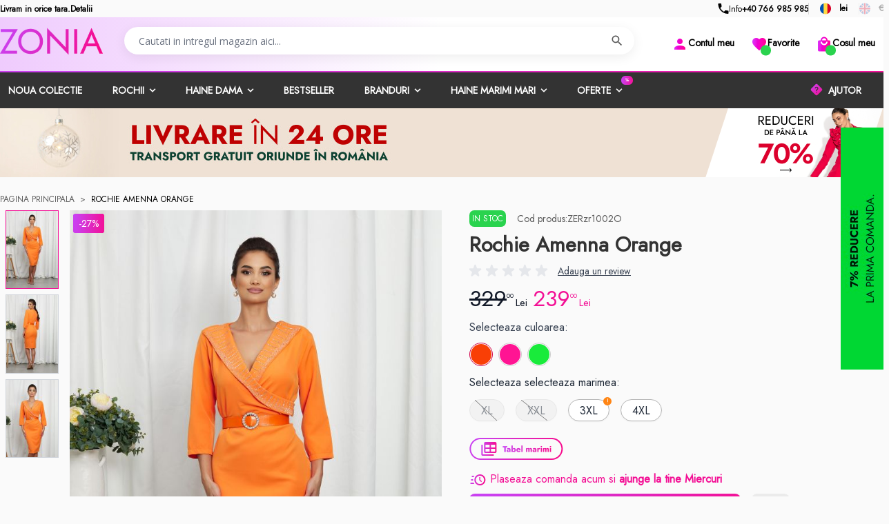

--- FILE ---
content_type: text/html; charset=UTF-8
request_url: https://www.zonia.ro/rochie-amenna-orange.html
body_size: 101447
content:
<!doctype html>
<html lang="ro">
<head prefix="og: http://ogp.me/ns# fb: http://ogp.me/ns/fb# product: http://ogp.me/ns/product#">
    <meta charset="utf-8"/><script type="text/javascript">(window.NREUM||(NREUM={})).init={privacy:{cookies_enabled:true},ajax:{deny_list:[]},session_trace:{sampling_rate:0.0,mode:"FIXED_RATE",enabled:true,error_sampling_rate:0.0},feature_flags:["soft_nav"],distributed_tracing:{enabled:true}};(window.NREUM||(NREUM={})).loader_config={agentID:"538582065",accountID:"3306819",trustKey:"3306819",xpid:"VwUHV15SARAEXVJSBwUEUFY=",licenseKey:"NRJS-7ef098fb0770df2d418",applicationID:"493004362",browserID:"538582065"};;/*! For license information please see nr-loader-full-1.308.0.min.js.LICENSE.txt */
(()=>{var e,t,r={384:(e,t,r)=>{"use strict";r.d(t,{NT:()=>a,US:()=>u,Zm:()=>o,bQ:()=>d,dV:()=>c,pV:()=>l});var n=r(6154),i=r(1863),s=r(1910);const a={beacon:"bam.nr-data.net",errorBeacon:"bam.nr-data.net"};function o(){return n.gm.NREUM||(n.gm.NREUM={}),void 0===n.gm.newrelic&&(n.gm.newrelic=n.gm.NREUM),n.gm.NREUM}function c(){let e=o();return e.o||(e.o={ST:n.gm.setTimeout,SI:n.gm.setImmediate||n.gm.setInterval,CT:n.gm.clearTimeout,XHR:n.gm.XMLHttpRequest,REQ:n.gm.Request,EV:n.gm.Event,PR:n.gm.Promise,MO:n.gm.MutationObserver,FETCH:n.gm.fetch,WS:n.gm.WebSocket},(0,s.i)(...Object.values(e.o))),e}function d(e,t){let r=o();r.initializedAgents??={},t.initializedAt={ms:(0,i.t)(),date:new Date},r.initializedAgents[e]=t}function u(e,t){o()[e]=t}function l(){return function(){let e=o();const t=e.info||{};e.info={beacon:a.beacon,errorBeacon:a.errorBeacon,...t}}(),function(){let e=o();const t=e.init||{};e.init={...t}}(),c(),function(){let e=o();const t=e.loader_config||{};e.loader_config={...t}}(),o()}},782:(e,t,r)=>{"use strict";r.d(t,{T:()=>n});const n=r(860).K7.pageViewTiming},860:(e,t,r)=>{"use strict";r.d(t,{$J:()=>u,K7:()=>c,P3:()=>d,XX:()=>i,Yy:()=>o,df:()=>s,qY:()=>n,v4:()=>a});const n="events",i="jserrors",s="browser/blobs",a="rum",o="browser/logs",c={ajax:"ajax",genericEvents:"generic_events",jserrors:i,logging:"logging",metrics:"metrics",pageAction:"page_action",pageViewEvent:"page_view_event",pageViewTiming:"page_view_timing",sessionReplay:"session_replay",sessionTrace:"session_trace",softNav:"soft_navigations",spa:"spa"},d={[c.pageViewEvent]:1,[c.pageViewTiming]:2,[c.metrics]:3,[c.jserrors]:4,[c.spa]:5,[c.ajax]:6,[c.sessionTrace]:7,[c.softNav]:8,[c.sessionReplay]:9,[c.logging]:10,[c.genericEvents]:11},u={[c.pageViewEvent]:a,[c.pageViewTiming]:n,[c.ajax]:n,[c.spa]:n,[c.softNav]:n,[c.metrics]:i,[c.jserrors]:i,[c.sessionTrace]:s,[c.sessionReplay]:s,[c.logging]:o,[c.genericEvents]:"ins"}},944:(e,t,r)=>{"use strict";r.d(t,{R:()=>i});var n=r(3241);function i(e,t){"function"==typeof console.debug&&(console.debug("New Relic Warning: https://github.com/newrelic/newrelic-browser-agent/blob/main/docs/warning-codes.md#".concat(e),t),(0,n.W)({agentIdentifier:null,drained:null,type:"data",name:"warn",feature:"warn",data:{code:e,secondary:t}}))}},993:(e,t,r)=>{"use strict";r.d(t,{A$:()=>s,ET:()=>a,TZ:()=>o,p_:()=>i});var n=r(860);const i={ERROR:"ERROR",WARN:"WARN",INFO:"INFO",DEBUG:"DEBUG",TRACE:"TRACE"},s={OFF:0,ERROR:1,WARN:2,INFO:3,DEBUG:4,TRACE:5},a="log",o=n.K7.logging},1541:(e,t,r)=>{"use strict";r.d(t,{U:()=>i,f:()=>n});const n={MFE:"MFE",BA:"BA"};function i(e,t){if(2!==t?.harvestEndpointVersion)return{};const r=t.agentRef.runtime.appMetadata.agents[0].entityGuid;return e?{"source.id":e.id,"source.name":e.name,"source.type":e.type,"parent.id":e.parent?.id||r,"parent.type":e.parent?.type||n.BA}:{"entity.guid":r,appId:t.agentRef.info.applicationID}}},1687:(e,t,r)=>{"use strict";r.d(t,{Ak:()=>d,Ze:()=>h,x3:()=>u});var n=r(3241),i=r(7836),s=r(3606),a=r(860),o=r(2646);const c={};function d(e,t){const r={staged:!1,priority:a.P3[t]||0};l(e),c[e].get(t)||c[e].set(t,r)}function u(e,t){e&&c[e]&&(c[e].get(t)&&c[e].delete(t),p(e,t,!1),c[e].size&&f(e))}function l(e){if(!e)throw new Error("agentIdentifier required");c[e]||(c[e]=new Map)}function h(e="",t="feature",r=!1){if(l(e),!e||!c[e].get(t)||r)return p(e,t);c[e].get(t).staged=!0,f(e)}function f(e){const t=Array.from(c[e]);t.every(([e,t])=>t.staged)&&(t.sort((e,t)=>e[1].priority-t[1].priority),t.forEach(([t])=>{c[e].delete(t),p(e,t)}))}function p(e,t,r=!0){const a=e?i.ee.get(e):i.ee,c=s.i.handlers;if(!a.aborted&&a.backlog&&c){if((0,n.W)({agentIdentifier:e,type:"lifecycle",name:"drain",feature:t}),r){const e=a.backlog[t],r=c[t];if(r){for(let t=0;e&&t<e.length;++t)g(e[t],r);Object.entries(r).forEach(([e,t])=>{Object.values(t||{}).forEach(t=>{t[0]?.on&&t[0]?.context()instanceof o.y&&t[0].on(e,t[1])})})}}a.isolatedBacklog||delete c[t],a.backlog[t]=null,a.emit("drain-"+t,[])}}function g(e,t){var r=e[1];Object.values(t[r]||{}).forEach(t=>{var r=e[0];if(t[0]===r){var n=t[1],i=e[3],s=e[2];n.apply(i,s)}})}},1738:(e,t,r)=>{"use strict";r.d(t,{U:()=>f,Y:()=>h});var n=r(3241),i=r(9908),s=r(1863),a=r(944),o=r(5701),c=r(3969),d=r(8362),u=r(860),l=r(4261);function h(e,t,r,s){const h=s||r;!h||h[e]&&h[e]!==d.d.prototype[e]||(h[e]=function(){(0,i.p)(c.xV,["API/"+e+"/called"],void 0,u.K7.metrics,r.ee),(0,n.W)({agentIdentifier:r.agentIdentifier,drained:!!o.B?.[r.agentIdentifier],type:"data",name:"api",feature:l.Pl+e,data:{}});try{return t.apply(this,arguments)}catch(e){(0,a.R)(23,e)}})}function f(e,t,r,n,a){const o=e.info;null===r?delete o.jsAttributes[t]:o.jsAttributes[t]=r,(a||null===r)&&(0,i.p)(l.Pl+n,[(0,s.t)(),t,r],void 0,"session",e.ee)}},1741:(e,t,r)=>{"use strict";r.d(t,{W:()=>s});var n=r(944),i=r(4261);class s{#e(e,...t){if(this[e]!==s.prototype[e])return this[e](...t);(0,n.R)(35,e)}addPageAction(e,t){return this.#e(i.hG,e,t)}register(e){return this.#e(i.eY,e)}recordCustomEvent(e,t){return this.#e(i.fF,e,t)}setPageViewName(e,t){return this.#e(i.Fw,e,t)}setCustomAttribute(e,t,r){return this.#e(i.cD,e,t,r)}noticeError(e,t){return this.#e(i.o5,e,t)}setUserId(e,t=!1){return this.#e(i.Dl,e,t)}setApplicationVersion(e){return this.#e(i.nb,e)}setErrorHandler(e){return this.#e(i.bt,e)}addRelease(e,t){return this.#e(i.k6,e,t)}log(e,t){return this.#e(i.$9,e,t)}start(){return this.#e(i.d3)}finished(e){return this.#e(i.BL,e)}recordReplay(){return this.#e(i.CH)}pauseReplay(){return this.#e(i.Tb)}addToTrace(e){return this.#e(i.U2,e)}setCurrentRouteName(e){return this.#e(i.PA,e)}interaction(e){return this.#e(i.dT,e)}wrapLogger(e,t,r){return this.#e(i.Wb,e,t,r)}measure(e,t){return this.#e(i.V1,e,t)}consent(e){return this.#e(i.Pv,e)}}},1863:(e,t,r)=>{"use strict";function n(){return Math.floor(performance.now())}r.d(t,{t:()=>n})},1910:(e,t,r)=>{"use strict";r.d(t,{i:()=>s});var n=r(944);const i=new Map;function s(...e){return e.every(e=>{if(i.has(e))return i.get(e);const t="function"==typeof e?e.toString():"",r=t.includes("[native code]"),s=t.includes("nrWrapper");return r||s||(0,n.R)(64,e?.name||t),i.set(e,r),r})}},2555:(e,t,r)=>{"use strict";r.d(t,{D:()=>o,f:()=>a});var n=r(384),i=r(8122);const s={beacon:n.NT.beacon,errorBeacon:n.NT.errorBeacon,licenseKey:void 0,applicationID:void 0,sa:void 0,queueTime:void 0,applicationTime:void 0,ttGuid:void 0,user:void 0,account:void 0,product:void 0,extra:void 0,jsAttributes:{},userAttributes:void 0,atts:void 0,transactionName:void 0,tNamePlain:void 0};function a(e){try{return!!e.licenseKey&&!!e.errorBeacon&&!!e.applicationID}catch(e){return!1}}const o=e=>(0,i.a)(e,s)},2614:(e,t,r)=>{"use strict";r.d(t,{BB:()=>a,H3:()=>n,g:()=>d,iL:()=>c,tS:()=>o,uh:()=>i,wk:()=>s});const n="NRBA",i="SESSION",s=144e5,a=18e5,o={STARTED:"session-started",PAUSE:"session-pause",RESET:"session-reset",RESUME:"session-resume",UPDATE:"session-update"},c={SAME_TAB:"same-tab",CROSS_TAB:"cross-tab"},d={OFF:0,FULL:1,ERROR:2}},2646:(e,t,r)=>{"use strict";r.d(t,{y:()=>n});class n{constructor(e){this.contextId=e}}},2843:(e,t,r)=>{"use strict";r.d(t,{G:()=>s,u:()=>i});var n=r(3878);function i(e,t=!1,r,i){(0,n.DD)("visibilitychange",function(){if(t)return void("hidden"===document.visibilityState&&e());e(document.visibilityState)},r,i)}function s(e,t,r){(0,n.sp)("pagehide",e,t,r)}},3241:(e,t,r)=>{"use strict";r.d(t,{W:()=>s});var n=r(6154);const i="newrelic";function s(e={}){try{n.gm.dispatchEvent(new CustomEvent(i,{detail:e}))}catch(e){}}},3304:(e,t,r)=>{"use strict";r.d(t,{A:()=>s});var n=r(7836);const i=()=>{const e=new WeakSet;return(t,r)=>{if("object"==typeof r&&null!==r){if(e.has(r))return;e.add(r)}return r}};function s(e){try{return JSON.stringify(e,i())??""}catch(e){try{n.ee.emit("internal-error",[e])}catch(e){}return""}}},3333:(e,t,r)=>{"use strict";r.d(t,{$v:()=>u,TZ:()=>n,Xh:()=>c,Zp:()=>i,kd:()=>d,mq:()=>o,nf:()=>a,qN:()=>s});const n=r(860).K7.genericEvents,i=["auxclick","click","copy","keydown","paste","scrollend"],s=["focus","blur"],a=4,o=1e3,c=2e3,d=["PageAction","UserAction","BrowserPerformance"],u={RESOURCES:"experimental.resources",REGISTER:"register"}},3434:(e,t,r)=>{"use strict";r.d(t,{Jt:()=>s,YM:()=>d});var n=r(7836),i=r(5607);const s="nr@original:".concat(i.W),a=50;var o=Object.prototype.hasOwnProperty,c=!1;function d(e,t){return e||(e=n.ee),r.inPlace=function(e,t,n,i,s){n||(n="");const a="-"===n.charAt(0);for(let o=0;o<t.length;o++){const c=t[o],d=e[c];l(d)||(e[c]=r(d,a?c+n:n,i,c,s))}},r.flag=s,r;function r(t,r,n,c,d){return l(t)?t:(r||(r=""),nrWrapper[s]=t,function(e,t,r){if(Object.defineProperty&&Object.keys)try{return Object.keys(e).forEach(function(r){Object.defineProperty(t,r,{get:function(){return e[r]},set:function(t){return e[r]=t,t}})}),t}catch(e){u([e],r)}for(var n in e)o.call(e,n)&&(t[n]=e[n])}(t,nrWrapper,e),nrWrapper);function nrWrapper(){var s,o,l,h;let f;try{o=this,s=[...arguments],l="function"==typeof n?n(s,o):n||{}}catch(t){u([t,"",[s,o,c],l],e)}i(r+"start",[s,o,c],l,d);const p=performance.now();let g;try{return h=t.apply(o,s),g=performance.now(),h}catch(e){throw g=performance.now(),i(r+"err",[s,o,e],l,d),f=e,f}finally{const e=g-p,t={start:p,end:g,duration:e,isLongTask:e>=a,methodName:c,thrownError:f};t.isLongTask&&i("long-task",[t,o],l,d),i(r+"end",[s,o,h],l,d)}}}function i(r,n,i,s){if(!c||t){var a=c;c=!0;try{e.emit(r,n,i,t,s)}catch(t){u([t,r,n,i],e)}c=a}}}function u(e,t){t||(t=n.ee);try{t.emit("internal-error",e)}catch(e){}}function l(e){return!(e&&"function"==typeof e&&e.apply&&!e[s])}},3606:(e,t,r)=>{"use strict";r.d(t,{i:()=>s});var n=r(9908);s.on=a;var i=s.handlers={};function s(e,t,r,s){a(s||n.d,i,e,t,r)}function a(e,t,r,i,s){s||(s="feature"),e||(e=n.d);var a=t[s]=t[s]||{};(a[r]=a[r]||[]).push([e,i])}},3738:(e,t,r)=>{"use strict";r.d(t,{He:()=>i,Kp:()=>o,Lc:()=>d,Rz:()=>u,TZ:()=>n,bD:()=>s,d3:()=>a,jx:()=>l,sl:()=>h,uP:()=>c});const n=r(860).K7.sessionTrace,i="bstResource",s="resource",a="-start",o="-end",c="fn"+a,d="fn"+o,u="pushState",l=1e3,h=3e4},3785:(e,t,r)=>{"use strict";r.d(t,{R:()=>c,b:()=>d});var n=r(9908),i=r(1863),s=r(860),a=r(3969),o=r(993);function c(e,t,r={},c=o.p_.INFO,d=!0,u,l=(0,i.t)()){(0,n.p)(a.xV,["API/logging/".concat(c.toLowerCase(),"/called")],void 0,s.K7.metrics,e),(0,n.p)(o.ET,[l,t,r,c,d,u],void 0,s.K7.logging,e)}function d(e){return"string"==typeof e&&Object.values(o.p_).some(t=>t===e.toUpperCase().trim())}},3878:(e,t,r)=>{"use strict";function n(e,t){return{capture:e,passive:!1,signal:t}}function i(e,t,r=!1,i){window.addEventListener(e,t,n(r,i))}function s(e,t,r=!1,i){document.addEventListener(e,t,n(r,i))}r.d(t,{DD:()=>s,jT:()=>n,sp:()=>i})},3969:(e,t,r)=>{"use strict";r.d(t,{TZ:()=>n,XG:()=>o,rs:()=>i,xV:()=>a,z_:()=>s});const n=r(860).K7.metrics,i="sm",s="cm",a="storeSupportabilityMetrics",o="storeEventMetrics"},4234:(e,t,r)=>{"use strict";r.d(t,{W:()=>s});var n=r(7836),i=r(1687);class s{constructor(e,t){this.agentIdentifier=e,this.ee=n.ee.get(e),this.featureName=t,this.blocked=!1}deregisterDrain(){(0,i.x3)(this.agentIdentifier,this.featureName)}}},4261:(e,t,r)=>{"use strict";r.d(t,{$9:()=>d,BL:()=>o,CH:()=>f,Dl:()=>w,Fw:()=>y,PA:()=>m,Pl:()=>n,Pv:()=>T,Tb:()=>l,U2:()=>s,V1:()=>E,Wb:()=>x,bt:()=>b,cD:()=>v,d3:()=>R,dT:()=>c,eY:()=>p,fF:()=>h,hG:()=>i,k6:()=>a,nb:()=>g,o5:()=>u});const n="api-",i="addPageAction",s="addToTrace",a="addRelease",o="finished",c="interaction",d="log",u="noticeError",l="pauseReplay",h="recordCustomEvent",f="recordReplay",p="register",g="setApplicationVersion",m="setCurrentRouteName",v="setCustomAttribute",b="setErrorHandler",y="setPageViewName",w="setUserId",R="start",x="wrapLogger",E="measure",T="consent"},5205:(e,t,r)=>{"use strict";r.d(t,{j:()=>S});var n=r(384),i=r(1741);var s=r(2555),a=r(3333);const o=e=>{if(!e||"string"!=typeof e)return!1;try{document.createDocumentFragment().querySelector(e)}catch{return!1}return!0};var c=r(2614),d=r(944),u=r(8122);const l="[data-nr-mask]",h=e=>(0,u.a)(e,(()=>{const e={feature_flags:[],experimental:{allow_registered_children:!1,resources:!1},mask_selector:"*",block_selector:"[data-nr-block]",mask_input_options:{color:!1,date:!1,"datetime-local":!1,email:!1,month:!1,number:!1,range:!1,search:!1,tel:!1,text:!1,time:!1,url:!1,week:!1,textarea:!1,select:!1,password:!0}};return{ajax:{deny_list:void 0,block_internal:!0,enabled:!0,autoStart:!0},api:{get allow_registered_children(){return e.feature_flags.includes(a.$v.REGISTER)||e.experimental.allow_registered_children},set allow_registered_children(t){e.experimental.allow_registered_children=t},duplicate_registered_data:!1},browser_consent_mode:{enabled:!1},distributed_tracing:{enabled:void 0,exclude_newrelic_header:void 0,cors_use_newrelic_header:void 0,cors_use_tracecontext_headers:void 0,allowed_origins:void 0},get feature_flags(){return e.feature_flags},set feature_flags(t){e.feature_flags=t},generic_events:{enabled:!0,autoStart:!0},harvest:{interval:30},jserrors:{enabled:!0,autoStart:!0},logging:{enabled:!0,autoStart:!0},metrics:{enabled:!0,autoStart:!0},obfuscate:void 0,page_action:{enabled:!0},page_view_event:{enabled:!0,autoStart:!0},page_view_timing:{enabled:!0,autoStart:!0},performance:{capture_marks:!1,capture_measures:!1,capture_detail:!0,resources:{get enabled(){return e.feature_flags.includes(a.$v.RESOURCES)||e.experimental.resources},set enabled(t){e.experimental.resources=t},asset_types:[],first_party_domains:[],ignore_newrelic:!0}},privacy:{cookies_enabled:!0},proxy:{assets:void 0,beacon:void 0},session:{expiresMs:c.wk,inactiveMs:c.BB},session_replay:{autoStart:!0,enabled:!1,preload:!1,sampling_rate:10,error_sampling_rate:100,collect_fonts:!1,inline_images:!1,fix_stylesheets:!0,mask_all_inputs:!0,get mask_text_selector(){return e.mask_selector},set mask_text_selector(t){o(t)?e.mask_selector="".concat(t,",").concat(l):""===t||null===t?e.mask_selector=l:(0,d.R)(5,t)},get block_class(){return"nr-block"},get ignore_class(){return"nr-ignore"},get mask_text_class(){return"nr-mask"},get block_selector(){return e.block_selector},set block_selector(t){o(t)?e.block_selector+=",".concat(t):""!==t&&(0,d.R)(6,t)},get mask_input_options(){return e.mask_input_options},set mask_input_options(t){t&&"object"==typeof t?e.mask_input_options={...t,password:!0}:(0,d.R)(7,t)}},session_trace:{enabled:!0,autoStart:!0},soft_navigations:{enabled:!0,autoStart:!0},spa:{enabled:!0,autoStart:!0},ssl:void 0,user_actions:{enabled:!0,elementAttributes:["id","className","tagName","type"]}}})());var f=r(6154),p=r(9324);let g=0;const m={buildEnv:p.F3,distMethod:p.Xs,version:p.xv,originTime:f.WN},v={consented:!1},b={appMetadata:{},get consented(){return this.session?.state?.consent||v.consented},set consented(e){v.consented=e},customTransaction:void 0,denyList:void 0,disabled:!1,harvester:void 0,isolatedBacklog:!1,isRecording:!1,loaderType:void 0,maxBytes:3e4,obfuscator:void 0,onerror:void 0,ptid:void 0,releaseIds:{},session:void 0,timeKeeper:void 0,registeredEntities:[],jsAttributesMetadata:{bytes:0},get harvestCount(){return++g}},y=e=>{const t=(0,u.a)(e,b),r=Object.keys(m).reduce((e,t)=>(e[t]={value:m[t],writable:!1,configurable:!0,enumerable:!0},e),{});return Object.defineProperties(t,r)};var w=r(5701);const R=e=>{const t=e.startsWith("http");e+="/",r.p=t?e:"https://"+e};var x=r(7836),E=r(3241);const T={accountID:void 0,trustKey:void 0,agentID:void 0,licenseKey:void 0,applicationID:void 0,xpid:void 0},A=e=>(0,u.a)(e,T),_=new Set;function S(e,t={},r,a){let{init:o,info:c,loader_config:d,runtime:u={},exposed:l=!0}=t;if(!c){const e=(0,n.pV)();o=e.init,c=e.info,d=e.loader_config}e.init=h(o||{}),e.loader_config=A(d||{}),c.jsAttributes??={},f.bv&&(c.jsAttributes.isWorker=!0),e.info=(0,s.D)(c);const p=e.init,g=[c.beacon,c.errorBeacon];_.has(e.agentIdentifier)||(p.proxy.assets&&(R(p.proxy.assets),g.push(p.proxy.assets)),p.proxy.beacon&&g.push(p.proxy.beacon),e.beacons=[...g],function(e){const t=(0,n.pV)();Object.getOwnPropertyNames(i.W.prototype).forEach(r=>{const n=i.W.prototype[r];if("function"!=typeof n||"constructor"===n)return;let s=t[r];e[r]&&!1!==e.exposed&&"micro-agent"!==e.runtime?.loaderType&&(t[r]=(...t)=>{const n=e[r](...t);return s?s(...t):n})})}(e),(0,n.US)("activatedFeatures",w.B)),u.denyList=[...p.ajax.deny_list||[],...p.ajax.block_internal?g:[]],u.ptid=e.agentIdentifier,u.loaderType=r,e.runtime=y(u),_.has(e.agentIdentifier)||(e.ee=x.ee.get(e.agentIdentifier),e.exposed=l,(0,E.W)({agentIdentifier:e.agentIdentifier,drained:!!w.B?.[e.agentIdentifier],type:"lifecycle",name:"initialize",feature:void 0,data:e.config})),_.add(e.agentIdentifier)}},5270:(e,t,r)=>{"use strict";r.d(t,{Aw:()=>a,SR:()=>s,rF:()=>o});var n=r(384),i=r(7767);function s(e){return!!(0,n.dV)().o.MO&&(0,i.V)(e)&&!0===e?.session_trace.enabled}function a(e){return!0===e?.session_replay.preload&&s(e)}function o(e,t){try{if("string"==typeof t?.type){if("password"===t.type.toLowerCase())return"*".repeat(e?.length||0);if(void 0!==t?.dataset?.nrUnmask||t?.classList?.contains("nr-unmask"))return e}}catch(e){}return"string"==typeof e?e.replace(/[\S]/g,"*"):"*".repeat(e?.length||0)}},5289:(e,t,r)=>{"use strict";r.d(t,{GG:()=>a,Qr:()=>c,sB:()=>o});var n=r(3878),i=r(6389);function s(){return"undefined"==typeof document||"complete"===document.readyState}function a(e,t){if(s())return e();const r=(0,i.J)(e),a=setInterval(()=>{s()&&(clearInterval(a),r())},500);(0,n.sp)("load",r,t)}function o(e){if(s())return e();(0,n.DD)("DOMContentLoaded",e)}function c(e){if(s())return e();(0,n.sp)("popstate",e)}},5607:(e,t,r)=>{"use strict";r.d(t,{W:()=>n});const n=(0,r(9566).bz)()},5701:(e,t,r)=>{"use strict";r.d(t,{B:()=>s,t:()=>a});var n=r(3241);const i=new Set,s={};function a(e,t){const r=t.agentIdentifier;s[r]??={},e&&"object"==typeof e&&(i.has(r)||(t.ee.emit("rumresp",[e]),s[r]=e,i.add(r),(0,n.W)({agentIdentifier:r,loaded:!0,drained:!0,type:"lifecycle",name:"load",feature:void 0,data:e})))}},6154:(e,t,r)=>{"use strict";r.d(t,{OF:()=>d,RI:()=>i,WN:()=>h,bv:()=>s,eN:()=>f,gm:()=>a,lR:()=>l,m:()=>c,mw:()=>o,sb:()=>u});var n=r(1863);const i="undefined"!=typeof window&&!!window.document,s="undefined"!=typeof WorkerGlobalScope&&("undefined"!=typeof self&&self instanceof WorkerGlobalScope&&self.navigator instanceof WorkerNavigator||"undefined"!=typeof globalThis&&globalThis instanceof WorkerGlobalScope&&globalThis.navigator instanceof WorkerNavigator),a=i?window:"undefined"!=typeof WorkerGlobalScope&&("undefined"!=typeof self&&self instanceof WorkerGlobalScope&&self||"undefined"!=typeof globalThis&&globalThis instanceof WorkerGlobalScope&&globalThis),o=Boolean("hidden"===a?.document?.visibilityState),c=""+a?.location,d=/iPad|iPhone|iPod/.test(a.navigator?.userAgent),u=d&&"undefined"==typeof SharedWorker,l=(()=>{const e=a.navigator?.userAgent?.match(/Firefox[/\s](\d+\.\d+)/);return Array.isArray(e)&&e.length>=2?+e[1]:0})(),h=Date.now()-(0,n.t)(),f=()=>"undefined"!=typeof PerformanceNavigationTiming&&a?.performance?.getEntriesByType("navigation")?.[0]?.responseStart},6344:(e,t,r)=>{"use strict";r.d(t,{BB:()=>u,Qb:()=>l,TZ:()=>i,Ug:()=>a,Vh:()=>s,_s:()=>o,bc:()=>d,yP:()=>c});var n=r(2614);const i=r(860).K7.sessionReplay,s="errorDuringReplay",a=.12,o={DomContentLoaded:0,Load:1,FullSnapshot:2,IncrementalSnapshot:3,Meta:4,Custom:5},c={[n.g.ERROR]:15e3,[n.g.FULL]:3e5,[n.g.OFF]:0},d={RESET:{message:"Session was reset",sm:"Reset"},IMPORT:{message:"Recorder failed to import",sm:"Import"},TOO_MANY:{message:"429: Too Many Requests",sm:"Too-Many"},TOO_BIG:{message:"Payload was too large",sm:"Too-Big"},CROSS_TAB:{message:"Session Entity was set to OFF on another tab",sm:"Cross-Tab"},ENTITLEMENTS:{message:"Session Replay is not allowed and will not be started",sm:"Entitlement"}},u=5e3,l={API:"api",RESUME:"resume",SWITCH_TO_FULL:"switchToFull",INITIALIZE:"initialize",PRELOAD:"preload"}},6389:(e,t,r)=>{"use strict";function n(e,t=500,r={}){const n=r?.leading||!1;let i;return(...r)=>{n&&void 0===i&&(e.apply(this,r),i=setTimeout(()=>{i=clearTimeout(i)},t)),n||(clearTimeout(i),i=setTimeout(()=>{e.apply(this,r)},t))}}function i(e){let t=!1;return(...r)=>{t||(t=!0,e.apply(this,r))}}r.d(t,{J:()=>i,s:()=>n})},6630:(e,t,r)=>{"use strict";r.d(t,{T:()=>n});const n=r(860).K7.pageViewEvent},6774:(e,t,r)=>{"use strict";r.d(t,{T:()=>n});const n=r(860).K7.jserrors},7295:(e,t,r)=>{"use strict";r.d(t,{Xv:()=>a,gX:()=>i,iW:()=>s});var n=[];function i(e){if(!e||s(e))return!1;if(0===n.length)return!0;if("*"===n[0].hostname)return!1;for(var t=0;t<n.length;t++){var r=n[t];if(r.hostname.test(e.hostname)&&r.pathname.test(e.pathname))return!1}return!0}function s(e){return void 0===e.hostname}function a(e){if(n=[],e&&e.length)for(var t=0;t<e.length;t++){let r=e[t];if(!r)continue;if("*"===r)return void(n=[{hostname:"*"}]);0===r.indexOf("http://")?r=r.substring(7):0===r.indexOf("https://")&&(r=r.substring(8));const i=r.indexOf("/");let s,a;i>0?(s=r.substring(0,i),a=r.substring(i)):(s=r,a="*");let[c]=s.split(":");n.push({hostname:o(c),pathname:o(a,!0)})}}function o(e,t=!1){const r=e.replace(/[.+?^${}()|[\]\\]/g,e=>"\\"+e).replace(/\*/g,".*?");return new RegExp((t?"^":"")+r+"$")}},7485:(e,t,r)=>{"use strict";r.d(t,{D:()=>i});var n=r(6154);function i(e){if(0===(e||"").indexOf("data:"))return{protocol:"data"};try{const t=new URL(e,location.href),r={port:t.port,hostname:t.hostname,pathname:t.pathname,search:t.search,protocol:t.protocol.slice(0,t.protocol.indexOf(":")),sameOrigin:t.protocol===n.gm?.location?.protocol&&t.host===n.gm?.location?.host};return r.port&&""!==r.port||("http:"===t.protocol&&(r.port="80"),"https:"===t.protocol&&(r.port="443")),r.pathname&&""!==r.pathname?r.pathname.startsWith("/")||(r.pathname="/".concat(r.pathname)):r.pathname="/",r}catch(e){return{}}}},7699:(e,t,r)=>{"use strict";r.d(t,{It:()=>s,KC:()=>o,No:()=>i,qh:()=>a});var n=r(860);const i=16e3,s=1e6,a="SESSION_ERROR",o={[n.K7.logging]:!0,[n.K7.genericEvents]:!1,[n.K7.jserrors]:!1,[n.K7.ajax]:!1}},7767:(e,t,r)=>{"use strict";r.d(t,{V:()=>i});var n=r(6154);const i=e=>n.RI&&!0===e?.privacy.cookies_enabled},7836:(e,t,r)=>{"use strict";r.d(t,{P:()=>o,ee:()=>c});var n=r(384),i=r(8990),s=r(2646),a=r(5607);const o="nr@context:".concat(a.W),c=function e(t,r){var n={},a={},u={},l=!1;try{l=16===r.length&&d.initializedAgents?.[r]?.runtime.isolatedBacklog}catch(e){}var h={on:p,addEventListener:p,removeEventListener:function(e,t){var r=n[e];if(!r)return;for(var i=0;i<r.length;i++)r[i]===t&&r.splice(i,1)},emit:function(e,r,n,i,s){!1!==s&&(s=!0);if(c.aborted&&!i)return;t&&s&&t.emit(e,r,n);var o=f(n);g(e).forEach(e=>{e.apply(o,r)});var d=v()[a[e]];d&&d.push([h,e,r,o]);return o},get:m,listeners:g,context:f,buffer:function(e,t){const r=v();if(t=t||"feature",h.aborted)return;Object.entries(e||{}).forEach(([e,n])=>{a[n]=t,t in r||(r[t]=[])})},abort:function(){h._aborted=!0,Object.keys(h.backlog).forEach(e=>{delete h.backlog[e]})},isBuffering:function(e){return!!v()[a[e]]},debugId:r,backlog:l?{}:t&&"object"==typeof t.backlog?t.backlog:{},isolatedBacklog:l};return Object.defineProperty(h,"aborted",{get:()=>{let e=h._aborted||!1;return e||(t&&(e=t.aborted),e)}}),h;function f(e){return e&&e instanceof s.y?e:e?(0,i.I)(e,o,()=>new s.y(o)):new s.y(o)}function p(e,t){n[e]=g(e).concat(t)}function g(e){return n[e]||[]}function m(t){return u[t]=u[t]||e(h,t)}function v(){return h.backlog}}(void 0,"globalEE"),d=(0,n.Zm)();d.ee||(d.ee=c)},8122:(e,t,r)=>{"use strict";r.d(t,{a:()=>i});var n=r(944);function i(e,t){try{if(!e||"object"!=typeof e)return(0,n.R)(3);if(!t||"object"!=typeof t)return(0,n.R)(4);const r=Object.create(Object.getPrototypeOf(t),Object.getOwnPropertyDescriptors(t)),s=0===Object.keys(r).length?e:r;for(let a in s)if(void 0!==e[a])try{if(null===e[a]){r[a]=null;continue}Array.isArray(e[a])&&Array.isArray(t[a])?r[a]=Array.from(new Set([...e[a],...t[a]])):"object"==typeof e[a]&&"object"==typeof t[a]?r[a]=i(e[a],t[a]):r[a]=e[a]}catch(e){r[a]||(0,n.R)(1,e)}return r}catch(e){(0,n.R)(2,e)}}},8139:(e,t,r)=>{"use strict";r.d(t,{u:()=>h});var n=r(7836),i=r(3434),s=r(8990),a=r(6154);const o={},c=a.gm.XMLHttpRequest,d="addEventListener",u="removeEventListener",l="nr@wrapped:".concat(n.P);function h(e){var t=function(e){return(e||n.ee).get("events")}(e);if(o[t.debugId]++)return t;o[t.debugId]=1;var r=(0,i.YM)(t,!0);function h(e){r.inPlace(e,[d,u],"-",p)}function p(e,t){return e[1]}return"getPrototypeOf"in Object&&(a.RI&&f(document,h),c&&f(c.prototype,h),f(a.gm,h)),t.on(d+"-start",function(e,t){var n=e[1];if(null!==n&&("function"==typeof n||"object"==typeof n)&&"newrelic"!==e[0]){var i=(0,s.I)(n,l,function(){var e={object:function(){if("function"!=typeof n.handleEvent)return;return n.handleEvent.apply(n,arguments)},function:n}[typeof n];return e?r(e,"fn-",null,e.name||"anonymous"):n});this.wrapped=e[1]=i}}),t.on(u+"-start",function(e){e[1]=this.wrapped||e[1]}),t}function f(e,t,...r){let n=e;for(;"object"==typeof n&&!Object.prototype.hasOwnProperty.call(n,d);)n=Object.getPrototypeOf(n);n&&t(n,...r)}},8362:(e,t,r)=>{"use strict";r.d(t,{d:()=>s});var n=r(9566),i=r(1741);class s extends i.W{agentIdentifier=(0,n.LA)(16)}},8374:(e,t,r)=>{r.nc=(()=>{try{return document?.currentScript?.nonce}catch(e){}return""})()},8990:(e,t,r)=>{"use strict";r.d(t,{I:()=>i});var n=Object.prototype.hasOwnProperty;function i(e,t,r){if(n.call(e,t))return e[t];var i=r();if(Object.defineProperty&&Object.keys)try{return Object.defineProperty(e,t,{value:i,writable:!0,enumerable:!1}),i}catch(e){}return e[t]=i,i}},9119:(e,t,r)=>{"use strict";r.d(t,{L:()=>s});var n=/([^?#]*)[^#]*(#[^?]*|$).*/,i=/([^?#]*)().*/;function s(e,t){return e?e.replace(t?n:i,"$1$2"):e}},9300:(e,t,r)=>{"use strict";r.d(t,{T:()=>n});const n=r(860).K7.ajax},9324:(e,t,r)=>{"use strict";r.d(t,{AJ:()=>a,F3:()=>i,Xs:()=>s,Yq:()=>o,xv:()=>n});const n="1.308.0",i="PROD",s="CDN",a="@newrelic/rrweb",o="1.0.1"},9566:(e,t,r)=>{"use strict";r.d(t,{LA:()=>o,ZF:()=>c,bz:()=>a,el:()=>d});var n=r(6154);const i="xxxxxxxx-xxxx-4xxx-yxxx-xxxxxxxxxxxx";function s(e,t){return e?15&e[t]:16*Math.random()|0}function a(){const e=n.gm?.crypto||n.gm?.msCrypto;let t,r=0;return e&&e.getRandomValues&&(t=e.getRandomValues(new Uint8Array(30))),i.split("").map(e=>"x"===e?s(t,r++).toString(16):"y"===e?(3&s()|8).toString(16):e).join("")}function o(e){const t=n.gm?.crypto||n.gm?.msCrypto;let r,i=0;t&&t.getRandomValues&&(r=t.getRandomValues(new Uint8Array(e)));const a=[];for(var o=0;o<e;o++)a.push(s(r,i++).toString(16));return a.join("")}function c(){return o(16)}function d(){return o(32)}},9908:(e,t,r)=>{"use strict";r.d(t,{d:()=>n,p:()=>i});var n=r(7836).ee.get("handle");function i(e,t,r,i,s){s?(s.buffer([e],i),s.emit(e,t,r)):(n.buffer([e],i),n.emit(e,t,r))}}},n={};function i(e){var t=n[e];if(void 0!==t)return t.exports;var s=n[e]={exports:{}};return r[e](s,s.exports,i),s.exports}i.m=r,i.d=(e,t)=>{for(var r in t)i.o(t,r)&&!i.o(e,r)&&Object.defineProperty(e,r,{enumerable:!0,get:t[r]})},i.f={},i.e=e=>Promise.all(Object.keys(i.f).reduce((t,r)=>(i.f[r](e,t),t),[])),i.u=e=>({95:"nr-full-compressor",222:"nr-full-recorder",891:"nr-full"}[e]+"-1.308.0.min.js"),i.o=(e,t)=>Object.prototype.hasOwnProperty.call(e,t),e={},t="NRBA-1.308.0.PROD:",i.l=(r,n,s,a)=>{if(e[r])e[r].push(n);else{var o,c;if(void 0!==s)for(var d=document.getElementsByTagName("script"),u=0;u<d.length;u++){var l=d[u];if(l.getAttribute("src")==r||l.getAttribute("data-webpack")==t+s){o=l;break}}if(!o){c=!0;var h={891:"sha512-fcveNDcpRQS9OweGhN4uJe88Qmg+EVyH6j/wngwL2Le0m7LYyz7q+JDx7KBxsdDF4TaPVsSmHg12T3pHwdLa7w==",222:"sha512-O8ZzdvgB4fRyt7k2Qrr4STpR+tCA2mcQEig6/dP3rRy9uEx1CTKQ6cQ7Src0361y7xS434ua+zIPo265ZpjlEg==",95:"sha512-jDWejat/6/UDex/9XjYoPPmpMPuEvBCSuCg/0tnihjbn5bh9mP3An0NzFV9T5Tc+3kKhaXaZA8UIKPAanD2+Gw=="};(o=document.createElement("script")).charset="utf-8",i.nc&&o.setAttribute("nonce",i.nc),o.setAttribute("data-webpack",t+s),o.src=r,0!==o.src.indexOf(window.location.origin+"/")&&(o.crossOrigin="anonymous"),h[a]&&(o.integrity=h[a])}e[r]=[n];var f=(t,n)=>{o.onerror=o.onload=null,clearTimeout(p);var i=e[r];if(delete e[r],o.parentNode&&o.parentNode.removeChild(o),i&&i.forEach(e=>e(n)),t)return t(n)},p=setTimeout(f.bind(null,void 0,{type:"timeout",target:o}),12e4);o.onerror=f.bind(null,o.onerror),o.onload=f.bind(null,o.onload),c&&document.head.appendChild(o)}},i.r=e=>{"undefined"!=typeof Symbol&&Symbol.toStringTag&&Object.defineProperty(e,Symbol.toStringTag,{value:"Module"}),Object.defineProperty(e,"__esModule",{value:!0})},i.p="https://js-agent.newrelic.com/",(()=>{var e={85:0,959:0};i.f.j=(t,r)=>{var n=i.o(e,t)?e[t]:void 0;if(0!==n)if(n)r.push(n[2]);else{var s=new Promise((r,i)=>n=e[t]=[r,i]);r.push(n[2]=s);var a=i.p+i.u(t),o=new Error;i.l(a,r=>{if(i.o(e,t)&&(0!==(n=e[t])&&(e[t]=void 0),n)){var s=r&&("load"===r.type?"missing":r.type),a=r&&r.target&&r.target.src;o.message="Loading chunk "+t+" failed: ("+s+": "+a+")",o.name="ChunkLoadError",o.type=s,o.request=a,n[1](o)}},"chunk-"+t,t)}};var t=(t,r)=>{var n,s,[a,o,c]=r,d=0;if(a.some(t=>0!==e[t])){for(n in o)i.o(o,n)&&(i.m[n]=o[n]);if(c)c(i)}for(t&&t(r);d<a.length;d++)s=a[d],i.o(e,s)&&e[s]&&e[s][0](),e[s]=0},r=self["webpackChunk:NRBA-1.308.0.PROD"]=self["webpackChunk:NRBA-1.308.0.PROD"]||[];r.forEach(t.bind(null,0)),r.push=t.bind(null,r.push.bind(r))})(),(()=>{"use strict";i(8374);var e=i(8362),t=i(860);const r=Object.values(t.K7);var n=i(5205);var s=i(9908),a=i(1863),o=i(4261),c=i(1738);var d=i(1687),u=i(4234),l=i(5289),h=i(6154),f=i(944),p=i(5270),g=i(7767),m=i(6389),v=i(7699);class b extends u.W{constructor(e,t){super(e.agentIdentifier,t),this.agentRef=e,this.abortHandler=void 0,this.featAggregate=void 0,this.loadedSuccessfully=void 0,this.onAggregateImported=new Promise(e=>{this.loadedSuccessfully=e}),this.deferred=Promise.resolve(),!1===e.init[this.featureName].autoStart?this.deferred=new Promise((t,r)=>{this.ee.on("manual-start-all",(0,m.J)(()=>{(0,d.Ak)(e.agentIdentifier,this.featureName),t()}))}):(0,d.Ak)(e.agentIdentifier,t)}importAggregator(e,t,r={}){if(this.featAggregate)return;const n=async()=>{let n;await this.deferred;try{if((0,g.V)(e.init)){const{setupAgentSession:t}=await i.e(891).then(i.bind(i,8766));n=t(e)}}catch(e){(0,f.R)(20,e),this.ee.emit("internal-error",[e]),(0,s.p)(v.qh,[e],void 0,this.featureName,this.ee)}try{if(!this.#t(this.featureName,n,e.init))return(0,d.Ze)(this.agentIdentifier,this.featureName),void this.loadedSuccessfully(!1);const{Aggregate:i}=await t();this.featAggregate=new i(e,r),e.runtime.harvester.initializedAggregates.push(this.featAggregate),this.loadedSuccessfully(!0)}catch(e){(0,f.R)(34,e),this.abortHandler?.(),(0,d.Ze)(this.agentIdentifier,this.featureName,!0),this.loadedSuccessfully(!1),this.ee&&this.ee.abort()}};h.RI?(0,l.GG)(()=>n(),!0):n()}#t(e,r,n){if(this.blocked)return!1;switch(e){case t.K7.sessionReplay:return(0,p.SR)(n)&&!!r;case t.K7.sessionTrace:return!!r;default:return!0}}}var y=i(6630),w=i(2614),R=i(3241);class x extends b{static featureName=y.T;constructor(e){var t;super(e,y.T),this.setupInspectionEvents(e.agentIdentifier),t=e,(0,c.Y)(o.Fw,function(e,r){"string"==typeof e&&("/"!==e.charAt(0)&&(e="/"+e),t.runtime.customTransaction=(r||"http://custom.transaction")+e,(0,s.p)(o.Pl+o.Fw,[(0,a.t)()],void 0,void 0,t.ee))},t),this.importAggregator(e,()=>i.e(891).then(i.bind(i,3718)))}setupInspectionEvents(e){const t=(t,r)=>{t&&(0,R.W)({agentIdentifier:e,timeStamp:t.timeStamp,loaded:"complete"===t.target.readyState,type:"window",name:r,data:t.target.location+""})};(0,l.sB)(e=>{t(e,"DOMContentLoaded")}),(0,l.GG)(e=>{t(e,"load")}),(0,l.Qr)(e=>{t(e,"navigate")}),this.ee.on(w.tS.UPDATE,(t,r)=>{(0,R.W)({agentIdentifier:e,type:"lifecycle",name:"session",data:r})})}}var E=i(384);class T extends e.d{constructor(e){var t;(super(),h.gm)?(this.features={},(0,E.bQ)(this.agentIdentifier,this),this.desiredFeatures=new Set(e.features||[]),this.desiredFeatures.add(x),(0,n.j)(this,e,e.loaderType||"agent"),t=this,(0,c.Y)(o.cD,function(e,r,n=!1){if("string"==typeof e){if(["string","number","boolean"].includes(typeof r)||null===r)return(0,c.U)(t,e,r,o.cD,n);(0,f.R)(40,typeof r)}else(0,f.R)(39,typeof e)},t),function(e){(0,c.Y)(o.Dl,function(t,r=!1){if("string"!=typeof t&&null!==t)return void(0,f.R)(41,typeof t);const n=e.info.jsAttributes["enduser.id"];r&&null!=n&&n!==t?(0,s.p)(o.Pl+"setUserIdAndResetSession",[t],void 0,"session",e.ee):(0,c.U)(e,"enduser.id",t,o.Dl,!0)},e)}(this),function(e){(0,c.Y)(o.nb,function(t){if("string"==typeof t||null===t)return(0,c.U)(e,"application.version",t,o.nb,!1);(0,f.R)(42,typeof t)},e)}(this),function(e){(0,c.Y)(o.d3,function(){e.ee.emit("manual-start-all")},e)}(this),function(e){(0,c.Y)(o.Pv,function(t=!0){if("boolean"==typeof t){if((0,s.p)(o.Pl+o.Pv,[t],void 0,"session",e.ee),e.runtime.consented=t,t){const t=e.features.page_view_event;t.onAggregateImported.then(e=>{const r=t.featAggregate;e&&!r.sentRum&&r.sendRum()})}}else(0,f.R)(65,typeof t)},e)}(this),this.run()):(0,f.R)(21)}get config(){return{info:this.info,init:this.init,loader_config:this.loader_config,runtime:this.runtime}}get api(){return this}run(){try{const e=function(e){const t={};return r.forEach(r=>{t[r]=!!e[r]?.enabled}),t}(this.init),n=[...this.desiredFeatures];n.sort((e,r)=>t.P3[e.featureName]-t.P3[r.featureName]),n.forEach(r=>{if(!e[r.featureName]&&r.featureName!==t.K7.pageViewEvent)return;if(r.featureName===t.K7.spa)return void(0,f.R)(67);const n=function(e){switch(e){case t.K7.ajax:return[t.K7.jserrors];case t.K7.sessionTrace:return[t.K7.ajax,t.K7.pageViewEvent];case t.K7.sessionReplay:return[t.K7.sessionTrace];case t.K7.pageViewTiming:return[t.K7.pageViewEvent];default:return[]}}(r.featureName).filter(e=>!(e in this.features));n.length>0&&(0,f.R)(36,{targetFeature:r.featureName,missingDependencies:n}),this.features[r.featureName]=new r(this)})}catch(e){(0,f.R)(22,e);for(const e in this.features)this.features[e].abortHandler?.();const t=(0,E.Zm)();delete t.initializedAgents[this.agentIdentifier]?.features,delete this.sharedAggregator;return t.ee.get(this.agentIdentifier).abort(),!1}}}var A=i(2843),_=i(782);class S extends b{static featureName=_.T;constructor(e){super(e,_.T),h.RI&&((0,A.u)(()=>(0,s.p)("docHidden",[(0,a.t)()],void 0,_.T,this.ee),!0),(0,A.G)(()=>(0,s.p)("winPagehide",[(0,a.t)()],void 0,_.T,this.ee)),this.importAggregator(e,()=>i.e(891).then(i.bind(i,9018))))}}var O=i(3969);class I extends b{static featureName=O.TZ;constructor(e){super(e,O.TZ),h.RI&&document.addEventListener("securitypolicyviolation",e=>{(0,s.p)(O.xV,["Generic/CSPViolation/Detected"],void 0,this.featureName,this.ee)}),this.importAggregator(e,()=>i.e(891).then(i.bind(i,6555)))}}var P=i(6774),k=i(3878),N=i(3304);class D{constructor(e,t,r,n,i){this.name="UncaughtError",this.message="string"==typeof e?e:(0,N.A)(e),this.sourceURL=t,this.line=r,this.column=n,this.__newrelic=i}}function j(e){return M(e)?e:new D(void 0!==e?.message?e.message:e,e?.filename||e?.sourceURL,e?.lineno||e?.line,e?.colno||e?.col,e?.__newrelic,e?.cause)}function C(e){const t="Unhandled Promise Rejection: ";if(!e?.reason)return;if(M(e.reason)){try{e.reason.message.startsWith(t)||(e.reason.message=t+e.reason.message)}catch(e){}return j(e.reason)}const r=j(e.reason);return(r.message||"").startsWith(t)||(r.message=t+r.message),r}function L(e){if(e.error instanceof SyntaxError&&!/:\d+$/.test(e.error.stack?.trim())){const t=new D(e.message,e.filename,e.lineno,e.colno,e.error.__newrelic,e.cause);return t.name=SyntaxError.name,t}return M(e.error)?e.error:j(e)}function M(e){return e instanceof Error&&!!e.stack}function B(e,r,n,i,o=(0,a.t)()){"string"==typeof e&&(e=new Error(e)),(0,s.p)("err",[e,o,!1,r,n.runtime.isRecording,void 0,i],void 0,t.K7.jserrors,n.ee),(0,s.p)("uaErr",[],void 0,t.K7.genericEvents,n.ee)}var H=i(1541),K=i(993),W=i(3785);function U(e,{customAttributes:t={},level:r=K.p_.INFO}={},n,i,s=(0,a.t)()){(0,W.R)(n.ee,e,t,r,!1,i,s)}function F(e,r,n,i,c=(0,a.t)()){(0,s.p)(o.Pl+o.hG,[c,e,r,i],void 0,t.K7.genericEvents,n.ee)}function V(e,r,n,i,c=(0,a.t)()){const{start:d,end:u,customAttributes:l}=r||{},h={customAttributes:l||{}};if("object"!=typeof h.customAttributes||"string"!=typeof e||0===e.length)return void(0,f.R)(57);const p=(e,t)=>null==e?t:"number"==typeof e?e:e instanceof PerformanceMark?e.startTime:Number.NaN;if(h.start=p(d,0),h.end=p(u,c),Number.isNaN(h.start)||Number.isNaN(h.end))(0,f.R)(57);else{if(h.duration=h.end-h.start,!(h.duration<0))return(0,s.p)(o.Pl+o.V1,[h,e,i],void 0,t.K7.genericEvents,n.ee),h;(0,f.R)(58)}}function z(e,r={},n,i,c=(0,a.t)()){(0,s.p)(o.Pl+o.fF,[c,e,r,i],void 0,t.K7.genericEvents,n.ee)}function G(e){(0,c.Y)(o.eY,function(t){return Y(e,t)},e)}function Y(e,r,n){(0,f.R)(54,"newrelic.register"),r||={},r.type=H.f.MFE,r.licenseKey||=e.info.licenseKey,r.blocked=!1,r.parent=n||{},Array.isArray(r.tags)||(r.tags=[]);const i={};r.tags.forEach(e=>{"name"!==e&&"id"!==e&&(i["source.".concat(e)]=!0)}),r.isolated??=!0;let o=()=>{};const c=e.runtime.registeredEntities;if(!r.isolated){const e=c.find(({metadata:{target:{id:e}}})=>e===r.id&&!r.isolated);if(e)return e}const d=e=>{r.blocked=!0,o=e};function u(e){return"string"==typeof e&&!!e.trim()&&e.trim().length<501||"number"==typeof e}e.init.api.allow_registered_children||d((0,m.J)(()=>(0,f.R)(55))),u(r.id)&&u(r.name)||d((0,m.J)(()=>(0,f.R)(48,r)));const l={addPageAction:(t,n={})=>g(F,[t,{...i,...n},e],r),deregister:()=>{d((0,m.J)(()=>(0,f.R)(68)))},log:(t,n={})=>g(U,[t,{...n,customAttributes:{...i,...n.customAttributes||{}}},e],r),measure:(t,n={})=>g(V,[t,{...n,customAttributes:{...i,...n.customAttributes||{}}},e],r),noticeError:(t,n={})=>g(B,[t,{...i,...n},e],r),register:(t={})=>g(Y,[e,t],l.metadata.target),recordCustomEvent:(t,n={})=>g(z,[t,{...i,...n},e],r),setApplicationVersion:e=>p("application.version",e),setCustomAttribute:(e,t)=>p(e,t),setUserId:e=>p("enduser.id",e),metadata:{customAttributes:i,target:r}},h=()=>(r.blocked&&o(),r.blocked);h()||c.push(l);const p=(e,t)=>{h()||(i[e]=t)},g=(r,n,i)=>{if(h())return;const o=(0,a.t)();(0,s.p)(O.xV,["API/register/".concat(r.name,"/called")],void 0,t.K7.metrics,e.ee);try{if(e.init.api.duplicate_registered_data&&"register"!==r.name){let e=n;if(n[1]instanceof Object){const t={"child.id":i.id,"child.type":i.type};e="customAttributes"in n[1]?[n[0],{...n[1],customAttributes:{...n[1].customAttributes,...t}},...n.slice(2)]:[n[0],{...n[1],...t},...n.slice(2)]}r(...e,void 0,o)}return r(...n,i,o)}catch(e){(0,f.R)(50,e)}};return l}class q extends b{static featureName=P.T;constructor(e){var t;super(e,P.T),t=e,(0,c.Y)(o.o5,(e,r)=>B(e,r,t),t),function(e){(0,c.Y)(o.bt,function(t){e.runtime.onerror=t},e)}(e),function(e){let t=0;(0,c.Y)(o.k6,function(e,r){++t>10||(this.runtime.releaseIds[e.slice(-200)]=(""+r).slice(-200))},e)}(e),G(e);try{this.removeOnAbort=new AbortController}catch(e){}this.ee.on("internal-error",(t,r)=>{this.abortHandler&&(0,s.p)("ierr",[j(t),(0,a.t)(),!0,{},e.runtime.isRecording,r],void 0,this.featureName,this.ee)}),h.gm.addEventListener("unhandledrejection",t=>{this.abortHandler&&(0,s.p)("err",[C(t),(0,a.t)(),!1,{unhandledPromiseRejection:1},e.runtime.isRecording],void 0,this.featureName,this.ee)},(0,k.jT)(!1,this.removeOnAbort?.signal)),h.gm.addEventListener("error",t=>{this.abortHandler&&(0,s.p)("err",[L(t),(0,a.t)(),!1,{},e.runtime.isRecording],void 0,this.featureName,this.ee)},(0,k.jT)(!1,this.removeOnAbort?.signal)),this.abortHandler=this.#r,this.importAggregator(e,()=>i.e(891).then(i.bind(i,2176)))}#r(){this.removeOnAbort?.abort(),this.abortHandler=void 0}}var Z=i(8990);let X=1;function J(e){const t=typeof e;return!e||"object"!==t&&"function"!==t?-1:e===h.gm?0:(0,Z.I)(e,"nr@id",function(){return X++})}function Q(e){if("string"==typeof e&&e.length)return e.length;if("object"==typeof e){if("undefined"!=typeof ArrayBuffer&&e instanceof ArrayBuffer&&e.byteLength)return e.byteLength;if("undefined"!=typeof Blob&&e instanceof Blob&&e.size)return e.size;if(!("undefined"!=typeof FormData&&e instanceof FormData))try{return(0,N.A)(e).length}catch(e){return}}}var ee=i(8139),te=i(7836),re=i(3434);const ne={},ie=["open","send"];function se(e){var t=e||te.ee;const r=function(e){return(e||te.ee).get("xhr")}(t);if(void 0===h.gm.XMLHttpRequest)return r;if(ne[r.debugId]++)return r;ne[r.debugId]=1,(0,ee.u)(t);var n=(0,re.YM)(r),i=h.gm.XMLHttpRequest,s=h.gm.MutationObserver,a=h.gm.Promise,o=h.gm.setInterval,c="readystatechange",d=["onload","onerror","onabort","onloadstart","onloadend","onprogress","ontimeout"],u=[],l=h.gm.XMLHttpRequest=function(e){const t=new i(e),s=r.context(t);try{r.emit("new-xhr",[t],s),t.addEventListener(c,(a=s,function(){var e=this;e.readyState>3&&!a.resolved&&(a.resolved=!0,r.emit("xhr-resolved",[],e)),n.inPlace(e,d,"fn-",y)}),(0,k.jT)(!1))}catch(e){(0,f.R)(15,e);try{r.emit("internal-error",[e])}catch(e){}}var a;return t};function p(e,t){n.inPlace(t,["onreadystatechange"],"fn-",y)}if(function(e,t){for(var r in e)t[r]=e[r]}(i,l),l.prototype=i.prototype,n.inPlace(l.prototype,ie,"-xhr-",y),r.on("send-xhr-start",function(e,t){p(e,t),function(e){u.push(e),s&&(g?g.then(b):o?o(b):(m=-m,v.data=m))}(t)}),r.on("open-xhr-start",p),s){var g=a&&a.resolve();if(!o&&!a){var m=1,v=document.createTextNode(m);new s(b).observe(v,{characterData:!0})}}else t.on("fn-end",function(e){e[0]&&e[0].type===c||b()});function b(){for(var e=0;e<u.length;e++)p(0,u[e]);u.length&&(u=[])}function y(e,t){return t}return r}var ae="fetch-",oe=ae+"body-",ce=["arrayBuffer","blob","json","text","formData"],de=h.gm.Request,ue=h.gm.Response,le="prototype";const he={};function fe(e){const t=function(e){return(e||te.ee).get("fetch")}(e);if(!(de&&ue&&h.gm.fetch))return t;if(he[t.debugId]++)return t;function r(e,r,n){var i=e[r];"function"==typeof i&&(e[r]=function(){var e,r=[...arguments],s={};t.emit(n+"before-start",[r],s),s[te.P]&&s[te.P].dt&&(e=s[te.P].dt);var a=i.apply(this,r);return t.emit(n+"start",[r,e],a),a.then(function(e){return t.emit(n+"end",[null,e],a),e},function(e){throw t.emit(n+"end",[e],a),e})})}return he[t.debugId]=1,ce.forEach(e=>{r(de[le],e,oe),r(ue[le],e,oe)}),r(h.gm,"fetch",ae),t.on(ae+"end",function(e,r){var n=this;if(r){var i=r.headers.get("content-length");null!==i&&(n.rxSize=i),t.emit(ae+"done",[null,r],n)}else t.emit(ae+"done",[e],n)}),t}var pe=i(7485),ge=i(9566);class me{constructor(e){this.agentRef=e}generateTracePayload(e){const t=this.agentRef.loader_config;if(!this.shouldGenerateTrace(e)||!t)return null;var r=(t.accountID||"").toString()||null,n=(t.agentID||"").toString()||null,i=(t.trustKey||"").toString()||null;if(!r||!n)return null;var s=(0,ge.ZF)(),a=(0,ge.el)(),o=Date.now(),c={spanId:s,traceId:a,timestamp:o};return(e.sameOrigin||this.isAllowedOrigin(e)&&this.useTraceContextHeadersForCors())&&(c.traceContextParentHeader=this.generateTraceContextParentHeader(s,a),c.traceContextStateHeader=this.generateTraceContextStateHeader(s,o,r,n,i)),(e.sameOrigin&&!this.excludeNewrelicHeader()||!e.sameOrigin&&this.isAllowedOrigin(e)&&this.useNewrelicHeaderForCors())&&(c.newrelicHeader=this.generateTraceHeader(s,a,o,r,n,i)),c}generateTraceContextParentHeader(e,t){return"00-"+t+"-"+e+"-01"}generateTraceContextStateHeader(e,t,r,n,i){return i+"@nr=0-1-"+r+"-"+n+"-"+e+"----"+t}generateTraceHeader(e,t,r,n,i,s){if(!("function"==typeof h.gm?.btoa))return null;var a={v:[0,1],d:{ty:"Browser",ac:n,ap:i,id:e,tr:t,ti:r}};return s&&n!==s&&(a.d.tk=s),btoa((0,N.A)(a))}shouldGenerateTrace(e){return this.agentRef.init?.distributed_tracing?.enabled&&this.isAllowedOrigin(e)}isAllowedOrigin(e){var t=!1;const r=this.agentRef.init?.distributed_tracing;if(e.sameOrigin)t=!0;else if(r?.allowed_origins instanceof Array)for(var n=0;n<r.allowed_origins.length;n++){var i=(0,pe.D)(r.allowed_origins[n]);if(e.hostname===i.hostname&&e.protocol===i.protocol&&e.port===i.port){t=!0;break}}return t}excludeNewrelicHeader(){var e=this.agentRef.init?.distributed_tracing;return!!e&&!!e.exclude_newrelic_header}useNewrelicHeaderForCors(){var e=this.agentRef.init?.distributed_tracing;return!!e&&!1!==e.cors_use_newrelic_header}useTraceContextHeadersForCors(){var e=this.agentRef.init?.distributed_tracing;return!!e&&!!e.cors_use_tracecontext_headers}}var ve=i(9300),be=i(7295);function ye(e){return"string"==typeof e?e:e instanceof(0,E.dV)().o.REQ?e.url:h.gm?.URL&&e instanceof URL?e.href:void 0}var we=["load","error","abort","timeout"],Re=we.length,xe=(0,E.dV)().o.REQ,Ee=(0,E.dV)().o.XHR;const Te="X-NewRelic-App-Data";class Ae extends b{static featureName=ve.T;constructor(e){super(e,ve.T),this.dt=new me(e),this.handler=(e,t,r,n)=>(0,s.p)(e,t,r,n,this.ee);try{const e={xmlhttprequest:"xhr",fetch:"fetch",beacon:"beacon"};h.gm?.performance?.getEntriesByType("resource").forEach(r=>{if(r.initiatorType in e&&0!==r.responseStatus){const n={status:r.responseStatus},i={rxSize:r.transferSize,duration:Math.floor(r.duration),cbTime:0};_e(n,r.name),this.handler("xhr",[n,i,r.startTime,r.responseEnd,e[r.initiatorType]],void 0,t.K7.ajax)}})}catch(e){}fe(this.ee),se(this.ee),function(e,r,n,i){function o(e){var t=this;t.totalCbs=0,t.called=0,t.cbTime=0,t.end=E,t.ended=!1,t.xhrGuids={},t.lastSize=null,t.loadCaptureCalled=!1,t.params=this.params||{},t.metrics=this.metrics||{},t.latestLongtaskEnd=0,e.addEventListener("load",function(r){T(t,e)},(0,k.jT)(!1)),h.lR||e.addEventListener("progress",function(e){t.lastSize=e.loaded},(0,k.jT)(!1))}function c(e){this.params={method:e[0]},_e(this,e[1]),this.metrics={}}function d(t,r){e.loader_config.xpid&&this.sameOrigin&&r.setRequestHeader("X-NewRelic-ID",e.loader_config.xpid);var n=i.generateTracePayload(this.parsedOrigin);if(n){var s=!1;n.newrelicHeader&&(r.setRequestHeader("newrelic",n.newrelicHeader),s=!0),n.traceContextParentHeader&&(r.setRequestHeader("traceparent",n.traceContextParentHeader),n.traceContextStateHeader&&r.setRequestHeader("tracestate",n.traceContextStateHeader),s=!0),s&&(this.dt=n)}}function u(e,t){var n=this.metrics,i=e[0],s=this;if(n&&i){var o=Q(i);o&&(n.txSize=o)}this.startTime=(0,a.t)(),this.body=i,this.listener=function(e){try{"abort"!==e.type||s.loadCaptureCalled||(s.params.aborted=!0),("load"!==e.type||s.called===s.totalCbs&&(s.onloadCalled||"function"!=typeof t.onload)&&"function"==typeof s.end)&&s.end(t)}catch(e){try{r.emit("internal-error",[e])}catch(e){}}};for(var c=0;c<Re;c++)t.addEventListener(we[c],this.listener,(0,k.jT)(!1))}function l(e,t,r){this.cbTime+=e,t?this.onloadCalled=!0:this.called+=1,this.called!==this.totalCbs||!this.onloadCalled&&"function"==typeof r.onload||"function"!=typeof this.end||this.end(r)}function f(e,t){var r=""+J(e)+!!t;this.xhrGuids&&!this.xhrGuids[r]&&(this.xhrGuids[r]=!0,this.totalCbs+=1)}function p(e,t){var r=""+J(e)+!!t;this.xhrGuids&&this.xhrGuids[r]&&(delete this.xhrGuids[r],this.totalCbs-=1)}function g(){this.endTime=(0,a.t)()}function m(e,t){t instanceof Ee&&"load"===e[0]&&r.emit("xhr-load-added",[e[1],e[2]],t)}function v(e,t){t instanceof Ee&&"load"===e[0]&&r.emit("xhr-load-removed",[e[1],e[2]],t)}function b(e,t,r){t instanceof Ee&&("onload"===r&&(this.onload=!0),("load"===(e[0]&&e[0].type)||this.onload)&&(this.xhrCbStart=(0,a.t)()))}function y(e,t){this.xhrCbStart&&r.emit("xhr-cb-time",[(0,a.t)()-this.xhrCbStart,this.onload,t],t)}function w(e){var t,r=e[1]||{};if("string"==typeof e[0]?0===(t=e[0]).length&&h.RI&&(t=""+h.gm.location.href):e[0]&&e[0].url?t=e[0].url:h.gm?.URL&&e[0]&&e[0]instanceof URL?t=e[0].href:"function"==typeof e[0].toString&&(t=e[0].toString()),"string"==typeof t&&0!==t.length){t&&(this.parsedOrigin=(0,pe.D)(t),this.sameOrigin=this.parsedOrigin.sameOrigin);var n=i.generateTracePayload(this.parsedOrigin);if(n&&(n.newrelicHeader||n.traceContextParentHeader))if(e[0]&&e[0].headers)o(e[0].headers,n)&&(this.dt=n);else{var s={};for(var a in r)s[a]=r[a];s.headers=new Headers(r.headers||{}),o(s.headers,n)&&(this.dt=n),e.length>1?e[1]=s:e.push(s)}}function o(e,t){var r=!1;return t.newrelicHeader&&(e.set("newrelic",t.newrelicHeader),r=!0),t.traceContextParentHeader&&(e.set("traceparent",t.traceContextParentHeader),t.traceContextStateHeader&&e.set("tracestate",t.traceContextStateHeader),r=!0),r}}function R(e,t){this.params={},this.metrics={},this.startTime=(0,a.t)(),this.dt=t,e.length>=1&&(this.target=e[0]),e.length>=2&&(this.opts=e[1]);var r=this.opts||{},n=this.target;_e(this,ye(n));var i=(""+(n&&n instanceof xe&&n.method||r.method||"GET")).toUpperCase();this.params.method=i,this.body=r.body,this.txSize=Q(r.body)||0}function x(e,r){if(this.endTime=(0,a.t)(),this.params||(this.params={}),(0,be.iW)(this.params))return;let i;this.params.status=r?r.status:0,"string"==typeof this.rxSize&&this.rxSize.length>0&&(i=+this.rxSize);const s={txSize:this.txSize,rxSize:i,duration:(0,a.t)()-this.startTime};n("xhr",[this.params,s,this.startTime,this.endTime,"fetch"],this,t.K7.ajax)}function E(e){const r=this.params,i=this.metrics;if(!this.ended){this.ended=!0;for(let t=0;t<Re;t++)e.removeEventListener(we[t],this.listener,!1);r.aborted||(0,be.iW)(r)||(i.duration=(0,a.t)()-this.startTime,this.loadCaptureCalled||4!==e.readyState?null==r.status&&(r.status=0):T(this,e),i.cbTime=this.cbTime,n("xhr",[r,i,this.startTime,this.endTime,"xhr"],this,t.K7.ajax))}}function T(e,n){e.params.status=n.status;var i=function(e,t){var r=e.responseType;return"json"===r&&null!==t?t:"arraybuffer"===r||"blob"===r||"json"===r?Q(e.response):"text"===r||""===r||void 0===r?Q(e.responseText):void 0}(n,e.lastSize);if(i&&(e.metrics.rxSize=i),e.sameOrigin&&n.getAllResponseHeaders().indexOf(Te)>=0){var a=n.getResponseHeader(Te);a&&((0,s.p)(O.rs,["Ajax/CrossApplicationTracing/Header/Seen"],void 0,t.K7.metrics,r),e.params.cat=a.split(", ").pop())}e.loadCaptureCalled=!0}r.on("new-xhr",o),r.on("open-xhr-start",c),r.on("open-xhr-end",d),r.on("send-xhr-start",u),r.on("xhr-cb-time",l),r.on("xhr-load-added",f),r.on("xhr-load-removed",p),r.on("xhr-resolved",g),r.on("addEventListener-end",m),r.on("removeEventListener-end",v),r.on("fn-end",y),r.on("fetch-before-start",w),r.on("fetch-start",R),r.on("fn-start",b),r.on("fetch-done",x)}(e,this.ee,this.handler,this.dt),this.importAggregator(e,()=>i.e(891).then(i.bind(i,3845)))}}function _e(e,t){var r=(0,pe.D)(t),n=e.params||e;n.hostname=r.hostname,n.port=r.port,n.protocol=r.protocol,n.host=r.hostname+":"+r.port,n.pathname=r.pathname,e.parsedOrigin=r,e.sameOrigin=r.sameOrigin}const Se={},Oe=["pushState","replaceState"];function Ie(e){const t=function(e){return(e||te.ee).get("history")}(e);return!h.RI||Se[t.debugId]++||(Se[t.debugId]=1,(0,re.YM)(t).inPlace(window.history,Oe,"-")),t}var Pe=i(3738);function ke(e){(0,c.Y)(o.BL,function(r=Date.now()){const n=r-h.WN;n<0&&(0,f.R)(62,r),(0,s.p)(O.XG,[o.BL,{time:n}],void 0,t.K7.metrics,e.ee),e.addToTrace({name:o.BL,start:r,origin:"nr"}),(0,s.p)(o.Pl+o.hG,[n,o.BL],void 0,t.K7.genericEvents,e.ee)},e)}const{He:Ne,bD:De,d3:je,Kp:Ce,TZ:Le,Lc:Me,uP:Be,Rz:He}=Pe;class Ke extends b{static featureName=Le;constructor(e){var r;super(e,Le),r=e,(0,c.Y)(o.U2,function(e){if(!(e&&"object"==typeof e&&e.name&&e.start))return;const n={n:e.name,s:e.start-h.WN,e:(e.end||e.start)-h.WN,o:e.origin||"",t:"api"};n.s<0||n.e<0||n.e<n.s?(0,f.R)(61,{start:n.s,end:n.e}):(0,s.p)("bstApi",[n],void 0,t.K7.sessionTrace,r.ee)},r),ke(e);if(!(0,g.V)(e.init))return void this.deregisterDrain();const n=this.ee;let d;Ie(n),this.eventsEE=(0,ee.u)(n),this.eventsEE.on(Be,function(e,t){this.bstStart=(0,a.t)()}),this.eventsEE.on(Me,function(e,r){(0,s.p)("bst",[e[0],r,this.bstStart,(0,a.t)()],void 0,t.K7.sessionTrace,n)}),n.on(He+je,function(e){this.time=(0,a.t)(),this.startPath=location.pathname+location.hash}),n.on(He+Ce,function(e){(0,s.p)("bstHist",[location.pathname+location.hash,this.startPath,this.time],void 0,t.K7.sessionTrace,n)});try{d=new PerformanceObserver(e=>{const r=e.getEntries();(0,s.p)(Ne,[r],void 0,t.K7.sessionTrace,n)}),d.observe({type:De,buffered:!0})}catch(e){}this.importAggregator(e,()=>i.e(891).then(i.bind(i,6974)),{resourceObserver:d})}}var We=i(6344);class Ue extends b{static featureName=We.TZ;#n;recorder;constructor(e){var r;let n;super(e,We.TZ),r=e,(0,c.Y)(o.CH,function(){(0,s.p)(o.CH,[],void 0,t.K7.sessionReplay,r.ee)},r),function(e){(0,c.Y)(o.Tb,function(){(0,s.p)(o.Tb,[],void 0,t.K7.sessionReplay,e.ee)},e)}(e);try{n=JSON.parse(localStorage.getItem("".concat(w.H3,"_").concat(w.uh)))}catch(e){}(0,p.SR)(e.init)&&this.ee.on(o.CH,()=>this.#i()),this.#s(n)&&this.importRecorder().then(e=>{e.startRecording(We.Qb.PRELOAD,n?.sessionReplayMode)}),this.importAggregator(this.agentRef,()=>i.e(891).then(i.bind(i,6167)),this),this.ee.on("err",e=>{this.blocked||this.agentRef.runtime.isRecording&&(this.errorNoticed=!0,(0,s.p)(We.Vh,[e],void 0,this.featureName,this.ee))})}#s(e){return e&&(e.sessionReplayMode===w.g.FULL||e.sessionReplayMode===w.g.ERROR)||(0,p.Aw)(this.agentRef.init)}importRecorder(){return this.recorder?Promise.resolve(this.recorder):(this.#n??=Promise.all([i.e(891),i.e(222)]).then(i.bind(i,4866)).then(({Recorder:e})=>(this.recorder=new e(this),this.recorder)).catch(e=>{throw this.ee.emit("internal-error",[e]),this.blocked=!0,e}),this.#n)}#i(){this.blocked||(this.featAggregate?this.featAggregate.mode!==w.g.FULL&&this.featAggregate.initializeRecording(w.g.FULL,!0,We.Qb.API):this.importRecorder().then(()=>{this.recorder.startRecording(We.Qb.API,w.g.FULL)}))}}var Fe=i(3333),Ve=i(9119);const ze={},Ge=new Set;function Ye(e){return"string"==typeof e?{type:"string",size:(new TextEncoder).encode(e).length}:e instanceof ArrayBuffer?{type:"ArrayBuffer",size:e.byteLength}:e instanceof Blob?{type:"Blob",size:e.size}:e instanceof DataView?{type:"DataView",size:e.byteLength}:ArrayBuffer.isView(e)?{type:"TypedArray",size:e.byteLength}:{type:"unknown",size:0}}class qe{constructor(e,t){this.timestamp=(0,a.t)(),this.currentUrl=(0,Ve.L)(window.location.href),this.socketId=(0,ge.LA)(8),this.requestedUrl=(0,Ve.L)(e),this.requestedProtocols=Array.isArray(t)?t.join(","):t||"",this.openedAt=void 0,this.protocol=void 0,this.extensions=void 0,this.binaryType=void 0,this.messageOrigin=void 0,this.messageCount=0,this.messageBytes=0,this.messageBytesMin=0,this.messageBytesMax=0,this.messageTypes=void 0,this.sendCount=0,this.sendBytes=0,this.sendBytesMin=0,this.sendBytesMax=0,this.sendTypes=void 0,this.closedAt=void 0,this.closeCode=void 0,this.closeReason="unknown",this.closeWasClean=void 0,this.connectedDuration=0,this.hasErrors=void 0}}class Ze extends b{static featureName=Fe.TZ;constructor(e){super(e,Fe.TZ);const r=e.init.feature_flags.includes("websockets"),n=[e.init.page_action.enabled,e.init.performance.capture_marks,e.init.performance.capture_measures,e.init.performance.resources.enabled,e.init.user_actions.enabled,r];var d;let u,l;if(d=e,(0,c.Y)(o.hG,(e,t)=>F(e,t,d),d),function(e){(0,c.Y)(o.fF,(t,r)=>z(t,r,e),e)}(e),ke(e),G(e),function(e){(0,c.Y)(o.V1,(t,r)=>V(t,r,e),e)}(e),r&&(l=function(e){if(!(0,E.dV)().o.WS)return e;const t=e.get("websockets");if(ze[t.debugId]++)return t;ze[t.debugId]=1,(0,A.G)(()=>{const e=(0,a.t)();Ge.forEach(r=>{r.nrData.closedAt=e,r.nrData.closeCode=1001,r.nrData.closeReason="Page navigating away",r.nrData.closeWasClean=!1,r.nrData.openedAt&&(r.nrData.connectedDuration=e-r.nrData.openedAt),t.emit("ws",[r.nrData],r)})});class r extends WebSocket{static name="WebSocket";static toString(){return"function WebSocket() { [native code] }"}toString(){return"[object WebSocket]"}get[Symbol.toStringTag](){return r.name}#a(e){(e.__newrelic??={}).socketId=this.nrData.socketId,this.nrData.hasErrors??=!0}constructor(...e){super(...e),this.nrData=new qe(e[0],e[1]),this.addEventListener("open",()=>{this.nrData.openedAt=(0,a.t)(),["protocol","extensions","binaryType"].forEach(e=>{this.nrData[e]=this[e]}),Ge.add(this)}),this.addEventListener("message",e=>{const{type:t,size:r}=Ye(e.data);this.nrData.messageOrigin??=(0,Ve.L)(e.origin),this.nrData.messageCount++,this.nrData.messageBytes+=r,this.nrData.messageBytesMin=Math.min(this.nrData.messageBytesMin||1/0,r),this.nrData.messageBytesMax=Math.max(this.nrData.messageBytesMax,r),(this.nrData.messageTypes??"").includes(t)||(this.nrData.messageTypes=this.nrData.messageTypes?"".concat(this.nrData.messageTypes,",").concat(t):t)}),this.addEventListener("close",e=>{this.nrData.closedAt=(0,a.t)(),this.nrData.closeCode=e.code,e.reason&&(this.nrData.closeReason=e.reason),this.nrData.closeWasClean=e.wasClean,this.nrData.connectedDuration=this.nrData.closedAt-this.nrData.openedAt,Ge.delete(this),t.emit("ws",[this.nrData],this)})}addEventListener(e,t,...r){const n=this,i="function"==typeof t?function(...e){try{return t.apply(this,e)}catch(e){throw n.#a(e),e}}:t?.handleEvent?{handleEvent:function(...e){try{return t.handleEvent.apply(t,e)}catch(e){throw n.#a(e),e}}}:t;return super.addEventListener(e,i,...r)}send(e){if(this.readyState===WebSocket.OPEN){const{type:t,size:r}=Ye(e);this.nrData.sendCount++,this.nrData.sendBytes+=r,this.nrData.sendBytesMin=Math.min(this.nrData.sendBytesMin||1/0,r),this.nrData.sendBytesMax=Math.max(this.nrData.sendBytesMax,r),(this.nrData.sendTypes??"").includes(t)||(this.nrData.sendTypes=this.nrData.sendTypes?"".concat(this.nrData.sendTypes,",").concat(t):t)}try{return super.send(e)}catch(e){throw this.#a(e),e}}close(...e){try{super.close(...e)}catch(e){throw this.#a(e),e}}}return h.gm.WebSocket=r,t}(this.ee)),h.RI){if(fe(this.ee),se(this.ee),u=Ie(this.ee),e.init.user_actions.enabled){function f(t){const r=(0,pe.D)(t);return e.beacons.includes(r.hostname+":"+r.port)}function p(){u.emit("navChange")}Fe.Zp.forEach(e=>(0,k.sp)(e,e=>(0,s.p)("ua",[e],void 0,this.featureName,this.ee),!0)),Fe.qN.forEach(e=>{const t=(0,m.s)(e=>{(0,s.p)("ua",[e],void 0,this.featureName,this.ee)},500,{leading:!0});(0,k.sp)(e,t)}),h.gm.addEventListener("error",()=>{(0,s.p)("uaErr",[],void 0,t.K7.genericEvents,this.ee)},(0,k.jT)(!1,this.removeOnAbort?.signal)),this.ee.on("open-xhr-start",(e,r)=>{f(e[1])||r.addEventListener("readystatechange",()=>{2===r.readyState&&(0,s.p)("uaXhr",[],void 0,t.K7.genericEvents,this.ee)})}),this.ee.on("fetch-start",e=>{e.length>=1&&!f(ye(e[0]))&&(0,s.p)("uaXhr",[],void 0,t.K7.genericEvents,this.ee)}),u.on("pushState-end",p),u.on("replaceState-end",p),window.addEventListener("hashchange",p,(0,k.jT)(!0,this.removeOnAbort?.signal)),window.addEventListener("popstate",p,(0,k.jT)(!0,this.removeOnAbort?.signal))}if(e.init.performance.resources.enabled&&h.gm.PerformanceObserver?.supportedEntryTypes.includes("resource")){new PerformanceObserver(e=>{e.getEntries().forEach(e=>{(0,s.p)("browserPerformance.resource",[e],void 0,this.featureName,this.ee)})}).observe({type:"resource",buffered:!0})}}r&&l.on("ws",e=>{(0,s.p)("ws-complete",[e],void 0,this.featureName,this.ee)});try{this.removeOnAbort=new AbortController}catch(g){}this.abortHandler=()=>{this.removeOnAbort?.abort(),this.abortHandler=void 0},n.some(e=>e)?this.importAggregator(e,()=>i.e(891).then(i.bind(i,8019))):this.deregisterDrain()}}var Xe=i(2646);const $e=new Map;function Je(e,t,r,n,i=!0){if("object"!=typeof t||!t||"string"!=typeof r||!r||"function"!=typeof t[r])return(0,f.R)(29);const s=function(e){return(e||te.ee).get("logger")}(e),a=(0,re.YM)(s),o=new Xe.y(te.P);o.level=n.level,o.customAttributes=n.customAttributes,o.autoCaptured=i;const c=t[r]?.[re.Jt]||t[r];return $e.set(c,o),a.inPlace(t,[r],"wrap-logger-",()=>$e.get(c)),s}var Qe=i(1910);class et extends b{static featureName=K.TZ;constructor(e){var t;super(e,K.TZ),t=e,(0,c.Y)(o.$9,(e,r)=>U(e,r,t),t),function(e){(0,c.Y)(o.Wb,(t,r,{customAttributes:n={},level:i=K.p_.INFO}={})=>{Je(e.ee,t,r,{customAttributes:n,level:i},!1)},e)}(e),G(e);const r=this.ee;["log","error","warn","info","debug","trace"].forEach(e=>{(0,Qe.i)(h.gm.console[e]),Je(r,h.gm.console,e,{level:"log"===e?"info":e})}),this.ee.on("wrap-logger-end",function([e]){const{level:t,customAttributes:n,autoCaptured:i}=this;(0,W.R)(r,e,n,t,i)}),this.importAggregator(e,()=>i.e(891).then(i.bind(i,5288)))}}new T({features:[x,S,Ke,Ue,Ae,I,q,Ze,et],loaderType:"pro"})})()})();</script>
<meta name="title" content="Rochie Amenna Orange 329 lei | Rochie midi eleganta accesorizata cu strass-uri la decolteu | Zonia"/>
<meta name="description" content="Straluceste intr-o Rochie Amenna Orange! Alege Rochie Amenna Orange din crepe cu strass-uri de pe Zonia.Ro. ​Livrare gratuita si retur gratuit!

 
"/>
<meta name="robots" content="INDEX,FOLLOW"/>
<meta name="viewport" content="width=device-width, initial-scale=1"/>
<title>Rochie Amenna Orange 329 lei | Rochie midi eleganta accesorizata cu strass-uri la decolteu | Zonia</title>
<link  rel="stylesheet" type="text/css"  media="all" href="https://www.zonia.ro/static/version1769106124/frontend/Zonia/default/ro_RO/css/styles.css" />
<link  rel="stylesheet" type="text/css"  media="all" href="https://www.zonia.ro/static/version1769106124/frontend/Zonia/default/ro_RO/css/zonia.css" />
<link  rel="stylesheet" type="text/css"  media="all" href="https://www.zonia.ro/static/version1769106124/frontend/Zonia/default/ro_RO/Webkul_VideoPlayer/css/plyr.min.css" />
<link  rel="stylesheet" type="text/css"  media="all" href="https://www.zonia.ro/static/version1769106124/frontend/Zonia/default/ro_RO/Webkul_VideoPlayer/css/style.css" />
<link  rel="stylesheet" type="text/css"  media="all" href="https://www.zonia.ro/static/version1769106124/frontend/Zonia/default/ro_RO/Magento_Catalog/magiczoom.css" />
<link  rel="stylesheet" type="text/css"  media="all" href="https://www.zonia.ro/static/version1769106124/frontend/Zonia/default/ro_RO/Mageplaza_SocialLogin/css/style_hyva.css" />
<link  rel="stylesheet" type="text/css"  media="all" href="https://www.zonia.ro/static/version1769106124/frontend/Zonia/default/ro_RO/Mageplaza_SocialLogin/css/style.css" />
<link  rel="stylesheet" type="text/css"  media="all" href="https://www.zonia.ro/static/version1769106124/frontend/Zonia/default/ro_RO/Mageplaza_Core/css/grid-mageplaza.css" />
<link  rel="stylesheet" type="text/css"  media="all" href="https://www.zonia.ro/static/version1769106124/frontend/Zonia/default/ro_RO/Mageplaza_Core/css/font-awesome.min.css" />
<link  rel="stylesheet" type="text/css"  media="all" href="https://www.zonia.ro/static/version1769106124/frontend/Zonia/default/ro_RO/Mageplaza_Core/css/magnific-popup.css" />
<link  rel="stylesheet" type="text/css"  defer="defer" href="https://www.zonia.ro/static/version1769106124/frontend/Zonia/default/ro_RO/ProxiBlue_MultiMenu/css/menu.css" />
<script  type="text/javascript"  src="https://www.zonia.ro/static/version1769106124/frontend/Zonia/default/ro_RO/js/jquery-3.6.0.min.js"></script>
<script  type="text/javascript"  src="https://www.zonia.ro/static/version1769106124/frontend/Zonia/default/ro_RO/Magento_Catalog/js/swipe.js"></script>
<script  type="text/javascript"  src="https://www.zonia.ro/static/version1769106124/frontend/Zonia/default/ro_RO/Magento_Catalog/magiczoom.js"></script>
<link  rel="canonical" href="https://www.zonia.ro/rochie-amenna-orange.html" />
<link  rel="icon" type="image/x-icon" href="https://www.zonia.ro/media/favicon/default/favicon.png" />
<link  rel="shortcut icon" type="image/x-icon" href="https://www.zonia.ro/media/favicon/default/favicon.png" />
<meta name="facebook-domain-verification" content="bqlpqc7hqsw6g5glrq0gck0h649whc" />    <style>
    #social-login-popup .social-login-title {
        background-color: #6e716e    }

    #social-login-popup .social-login #bnt-social-login-authentication,
    #social-login-popup .forgot .primary button,
    #social-login-popup .create .primary button,
    #social-login-popup .fake-email .primary button {
        background-color: #6e716e;
        border: #6e716e    }

    .block.social-login-authentication-channel.account-social-login .block-content {
        text-align: center;
    }

    
                    #bnt-social-login-fake-email {
                    background-color: grey !important;
                    border: grey !important;
                    }

                    #request-popup .social-login-title {
                    background-color: grey !important;
                    }
                
    /* Compatible ETheme_YOURstore*/
    div#centerColumn .column.main .block.social-login-authentication-channel.account-social-login {
        max-width: 900px !important;
        margin: 0 auto !important;
    }

    div#centerColumn .column.main .block.social-login-authentication-channel.account-social-login .block-content {
        text-align: center;
    }

    @media (max-width: 1024px) {
        div#centerColumn .column.main .block.social-login-authentication-channel.account-social-login .block-content {
            padding: 0 15px;
        }
    }
</style>

<link rel="stylesheet" type="text/css" media="all" href="https://maxcdn.bootstrapcdn.com/font-awesome/latest/css/font-awesome.min.css">
            <!-- Google Tag Manager -->
<script>(function(w,d,s,l,i){w[l]=w[l]||[];w[l].push({'gtm.start':new Date().getTime(),event:'gtm.js'});var f=d.getElementsByTagName(s)[0],j=d.createElement(s);j.async=true;j.src="https://tra.zonia.ro/Trnvklicb.js?"+i;f.parentNode.insertBefore(j,f);})(window,document,'script','dataLayer','2rAE738=aWQ9R1RNLU5MUlo5UUo%3D&page=1');</script>
<!-- End Google Tag Manager -->
    


    <script>
        const eventRegistry = {};
        function pushData(event) {

            let eventData = {"event":"view_item_stape","ecomm_pagetype":"product","ecommerce":{"currency":"RON","items":[{"item_name":"Rochie Amenna Orange","item_id":"98094","item_sku":"ZERzr1002O","item_category":"Rochii mulate","price":239}]}} || {};
            const customer = event?.detail?.data?.customer;
            let customerData;
            if (customer.customerLoggedIn && typeof eventData.user_data === 'undefined') {
                customerData = Object.keys(gtmData).filter((key) => {
                    return key.indexOf('customer') !== 0;
                }).reduce((cur, key) => { return Object.assign(cur, { [key]: gtmData[key] })}, {});
            }

            if (typeof eventData.customer === 'undefined' && customerData && !eventData.user_data) {
                eventData.user_data = customerData;
            }

            window.dataLayer = window.dataLayer || [];

            const isEventAllowed = eventRegistry[eventData.event] !== undefined ? !eventRegistry[eventData.event] : true;
            if (isEventAllowed && eventData.ecommerce) {
                window.dataLayer.push({ecommerce: null});
            }

            if (isEventAllowed) {
                window.dataLayer.push(eventData);
            }

            eventRegistry[eventData.event] = true;

            const cartEvents = event?.detail?.data?.cart?.stape_gtm_events;
            if (cartEvents) {
                Object.keys(cartEvents).map(function(eventCode) {
                    const cartEventData = {
                        event: eventCode,
                        ecommerce: cartEvents[eventCode]
                    };

                    if (eventData.user_data) {
                        cartEventData.user_data = eventData.user_data;
                    }

                    window.dataLayer.push(cartEventData);
                });
            }
            event.detail.data.cart.stape_gtm_events = undefined;
        }

        window.addEventListener('private-content-loaded', pushData);
    </script>
<script>
    var BASE_URL = 'https://www.zonia.ro/';
    var THEME_PATH = 'https://www.zonia.ro/static/version1769106124/frontend/Zonia/default/ro_RO';
    var COOKIE_CONFIG = {
        "expires": null,
        "path": "\u002F",
        "domain": ".www.zonia.ro",
        "secure": false,
        "lifetime": "31536000",
        "cookie_restriction_enabled": false    };
    var CURRENT_STORE_CODE = 'default';
    var CURRENT_WEBSITE_ID = '1';

    window.hyva = window.hyva || {}

    window.cookie_consent_groups = window.cookie_consent_groups || {}
    window.cookie_consent_groups['necessary'] = true;

    window.cookie_consent_config = window.cookie_consent_config || {};
    window.cookie_consent_config['necessary'] = [].concat(
        window.cookie_consent_config['necessary'] || [],
        [
            'user_allowed_save_cookie',
            'form_key',
            'mage-messages',
            'private_content_version',
            'mage-cache-sessid',
            'last_visited_store',
            'section_data_ids'
        ]
    );
</script>
<script>
    'use strict';
    (function( hyva, undefined ) {

        function lifetimeToExpires(options, defaults) {

            var lifetime = options.lifetime || defaults.lifetime;

            if (lifetime) {
                var date = new Date;
                date.setTime(date.getTime() + lifetime * 1000);
                return date;
            }

            return null;
        }

        function generateRandomString() {

            const allowedCharacters = '0123456789abcdefghijklmnopqrstuvwxyzABCDEFGHIJKLMNOPQRSTUVWXYZ',
                length = 16;

            let formKey = '',
                charactersLength = allowedCharacters.length;

            for (var i = 0; i < length; i++) {
                formKey += allowedCharacters[Math.round(Math.random() * (charactersLength - 1))]
            }

            return formKey;
        }

        const cookieTempStorage = {};

        const internalCookie = {
            get(name) {
                const v = document.cookie.match('(^|;) ?' + name + '=([^;]*)(;|$)');
                return v ? v[2] : null;
            },
            set(name, value, days, skipSetDomain) {
                let expires,
                    path,
                    domain,
                    secure,
                    samesite;

                const defaultCookieConfig = {
                    expires: null,
                    path: '/',
                    domain: null,
                    secure: false,
                    lifetime: null,
                    samesite: 'lax'
                };

                const cookieConfig = window.COOKIE_CONFIG || {};

                expires = days
                    ? lifetimeToExpires({lifetime: 24 * 60 * 60 * days, expires: null}, defaultCookieConfig)
                    : lifetimeToExpires(window.COOKIE_CONFIG, defaultCookieConfig) || defaultCookieConfig.expires;

                path = cookieConfig.path || defaultCookieConfig.path;
                domain = !skipSetDomain && (cookieConfig.domain || defaultCookieConfig.domain);
                secure = cookieConfig.secure || defaultCookieConfig.secure;
                samesite = cookieConfig.samesite || defaultCookieConfig.samesite;

                document.cookie = name + "=" + encodeURIComponent(value) +
                    (expires ? '; expires=' + expires.toGMTString() : '') +
                    (path ? '; path=' + path : '') +
                    (domain ? '; domain=' + domain : '') +
                    (secure ? '; secure' : '') +
                    (samesite ? '; samesite=' + samesite : 'lax');
            },
            isWebsiteAllowedToSaveCookie() {
                const allowedCookies = this.get('user_allowed_save_cookie');
                if (allowedCookies) {
                    const allowedWebsites = JSON.parse(unescape(allowedCookies));

                    return allowedWebsites[CURRENT_WEBSITE_ID] === 1;
                }
                return false;
            },
            getGroupByCookieName(name) {
                const cookieConsentConfig = window.cookie_consent_config || {};
                let group = null;
                for (let prop in cookieConsentConfig) {
                    if (!cookieConsentConfig.hasOwnProperty(prop)) continue;
                    if (cookieConsentConfig[prop].includes(name)) {
                        group = prop;
                        break;
                    }
                }
                return group;
            },
            isCookieAllowed(name) {
                const cookieGroup = this.getGroupByCookieName(name);
                return cookieGroup
                    ? window.cookie_consent_groups[cookieGroup]
                    : this.isWebsiteAllowedToSaveCookie();
            },
            saveTempStorageCookies() {
                for (const [name, data] of Object.entries(cookieTempStorage)) {
                    if (this.isCookieAllowed(name)) {
                        this.set(name, data['value'], data['days'], data['skipSetDomain']);
                        delete cookieTempStorage[name];
                    }
                }
            }
        };

        hyva.getCookie = (name) => {
            const cookieConfig = window.COOKIE_CONFIG || {};

            if (cookieConfig.cookie_restriction_enabled && ! internalCookie.isCookieAllowed(name)) {
                return cookieTempStorage[name] ? cookieTempStorage[name]['value'] : null;
            }

            return internalCookie.get(name);
        }

        hyva.setCookie = (name, value, days, skipSetDomain) => {
            const cookieConfig = window.COOKIE_CONFIG || {};

            if (cookieConfig.cookie_restriction_enabled && ! internalCookie.isCookieAllowed(name)) {
                cookieTempStorage[name] = {value, days, skipSetDomain};
                return;
            }
            return internalCookie.set(name, value, days, skipSetDomain);
        }

        hyva.getBrowserStorage = () => {
            const browserStorage = window.localStorage || window.sessionStorage;
            if (!browserStorage) {
                console.warn('Browser Storage is unavailable');
                return false;
            }
            try {
                browserStorage.setItem('storage_test', 1);
                browserStorage.removeItem('storage_test');
            } catch (error) {
                console.warn('Browser Storage is not accessible', error);
                return false;
            }
            return browserStorage;
        }

        hyva.postForm = (postParams) => {
            const form = document.createElement("form");

            let data = postParams.data;

            if (! postParams.skipUenc && ! data.uenc) {
                data.uenc = btoa(window.location.href);
            }
            form.method = "POST";
            form.action = postParams.action;

            Object.keys(postParams.data).map(key => {
                const field = document.createElement("input");
                field.type = 'hidden'
                field.value = postParams.data[key];
                field.name = key;
                form.appendChild(field);
            });

            const form_key = document.createElement("input");
            form_key.type = 'hidden';
            form_key.value = hyva.getFormKey();
            form_key.name="form_key";
            form.appendChild(form_key);

            document.body.appendChild(form);

            form.submit();
        }

        hyva.getFormKey = function () {
            let formKey = hyva.getCookie('form_key');

            if (!formKey) {
                formKey = generateRandomString();
                hyva.setCookie('form_key', formKey);
            }

            return formKey;
        }

        hyva.formatPrice = (value, showSign) => {
            var formatter = new Intl.NumberFormat(
                'ro\u002DRO',
                {
                    style: 'currency',
                    currency: 'RON',
                    signDisplay: showSign ? "always" : "auto"
                }
            );
            return (typeof Intl.NumberFormat.prototype.formatToParts === 'function') ?
                formatter.formatToParts(value).map(({type, value}) => {
                    switch (type) {
                        case 'currency':
                            return 'Lei' || value;
                        case 'minusSign':
                            return '- ';
                        case 'plusSign':
                            return '+ ';
                        default :
                            return value;
                    }
                }).reduce((string, part) => string + part) :
                formatter.format(value);
        }

        const formatStr = function (str, nStart) {
            const args = Array.from(arguments).slice(2);

            return str.replace(/(%+)([0-9]+)/g, (m, p, n) => {
                const idx = parseInt(n) - nStart;

                if (args[idx] === null || args[idx] === void 0) {
                    return m;
                }
                return p.length % 2
                    ? p.slice(0, -1).replace('%%', '%') + args[idx]
                    : p.replace('%%', '%') + n;
            })
        }

        hyva.str = function (string) {
            const args = Array.from(arguments);
            args.splice(1, 0, 1);

            return formatStr.apply(undefined, args);
        }

        hyva.strf = function () {
            const args = Array.from(arguments);
            args.splice(1, 0, 0);

            return formatStr.apply(undefined, args);
        }

        /**
         * Take a html string as `content` parameter and
         * extract an element from the DOM to replace in
         * the current page under the same selector,
         * defined by `targetSelector`
         */
        hyva.replaceDomElement = (targetSelector, content) => {

            // Parse the content and extract the DOM node using the `targetSelector`
            const parser = new DOMParser();
            const doc = parser.parseFromString(content, 'text/html');
            const contentNode = doc.querySelector(targetSelector);

            // Bail if content can't be found
            if (!contentNode) {
                return;
            }

            // Extract all the script tags from the new content.
            // Script tags won't execute when inserted into a dom-element directly,
            // therefore we need to inject them to the head of the document.
            const tmpScripts = contentNode.getElementsByTagName('script');

            if (tmpScripts.length > 0) {
                // Push all script tags into an array
                // (to prevent dom manipulation while iterating over dom nodes)
                const scripts = [];
                for (let i = 0; i < tmpScripts.length; i++) {
                    scripts.push(tmpScripts[i]);
                }

                // Iterate over all script tags and duplicate+inject each into the head
                for (let i = 0; i < scripts.length; i++) {
                    let script = document.createElement('script');
                    script.innerHTML = scripts[i].innerHTML;

                    document.head.appendChild(script);

                    // Remove the original (non-executing) node from the page
                    scripts[i].parentNode.removeChild(scripts[i]);
                }
            }

            // Replace the old DOM node with the new content
            document.querySelector(targetSelector).replaceWith(contentNode);

            // Reload customerSectionData and display cookie-messages if present
            window.dispatchEvent(new CustomEvent("reload-customer-section-data"));
            hyva.initMessages();
        }

        const replace = {['+']: '-', ['/']: '_', ['=']: ','};
        hyva.getUenc = () => btoa(window.location.href).replace(/[+/=]/g, match => replace[match]);

        let currentTrap;

        const focusableElements = (rootElement) => {
            const selector = 'button, [href], input, select, textarea, details';
            return Array.from(rootElement.querySelectorAll(selector))
                .filter(el => el.style.display !== 'none' && !el.disabled && el.tabIndex !== -1)
        }

        const focusTrap = (e) => {
            const isTabPressed = e.key === 'Tab' || e.keyCode === 9;
            if (!isTabPressed) return;

            const focusable = focusableElements(currentTrap)
            const firstFocusableElement = focusable[0]
            const lastFocusableElement = focusable[focusable.length - 1]

            e.shiftKey
                ? document.activeElement === firstFocusableElement && (lastFocusableElement.focus(), e.preventDefault())
                : document.activeElement === lastFocusableElement && (firstFocusableElement.focus(), e.preventDefault())
        };

        hyva.releaseFocus = (rootElement) => {
            if (currentTrap && (!rootElement || rootElement === currentTrap)) {
                currentTrap.removeEventListener('keydown', focusTrap)
                currentTrap = null
            }
        }
        hyva.trapFocus = (rootElement) => {
            if (!rootElement) return;
            hyva.releaseFocus()
            currentTrap = rootElement
            rootElement.addEventListener('keydown', focusTrap)
            const firstElement = focusableElements(rootElement)[0]
            firstElement && firstElement.focus()
        }

        window.addEventListener('user-allowed-save-cookie', () => internalCookie.saveTempStorageCookies())

    }( window.hyva = window.hyva || {} ));
</script>

<meta property="og:type" content="product.item"/>
<meta property="og:title" content="Rochie&#x20;Amenna&#x20;Orange"/>
<meta property="og:description" content="Rochie&#x20;eleganta&#x20;orange,&#x20;cu&#x20;lungime&#x20;medie,&#x20;accesorizata&#x20;cu&#x20;strass-uri&#x20;in&#x20;partea&#x20;superioara,&#x20;se&#x20;potriveste&#x20;perfect&#x20;evenimentelor&#x20;elegante&#x20;unde&#x20;vrei&#x20;sa&#x20;te&#x20;evidentiezi&#x20;printr-o&#x20;tinuta&#x20;chic.&#x0D;&#x0A;&amp;nbsp&#x3B;&#x0D;&#x0A;&amp;nbsp&#x3B;&#x0D;&#x0A;"/>
<meta property="og:url" content="https://www.zonia.ro/rochie-amenna-orange.html"/>
<meta property="product:price:amount" content="239"/>
<meta property="product:price:currency" content="RON"/>
<meta property="og:image" content="https://www.zonia.ro/media/catalog/product/cache/77e7f4c86682430aab702fac25a9377b/r/o/rochie_midi_orange_eleganta_3_.jpg"/>
<meta property="og:image:width" content="265"/>
<meta property="og:image:height" content="265"/>
<meta property="og:site_name" content="Zonia"/>
<meta property="product:category" content="Rochii mulate"/>
<meta property="product:availability" content="in stock"/>
<meta name="twitter:site" content="@zonia_ro"/>
<meta name="twitter:creator" content="@zonia_ro"/>
<meta name="twitter:card" content="summary"/>
<meta name="twitter:title" content="Rochie&#x20;Amenna&#x20;Orange"/>
<meta name="twitter:description" content="Rochie&#x20;eleganta&#x20;orange,&#x20;cu&#x20;lungime&#x20;medie,&#x20;accesorizata&#x20;cu&#x20;strass-uri&#x20;in&#x20;partea&#x20;superioara,&#x20;se&#x20;potriveste&#x20;perfect&#x20;evenimentelor&#x20;elegante&#x20;unde&#x20;vrei&#x20;sa&#x20;te&#x20;evidentiezi&#x20;printr-o&#x20;tinuta&#x20;chic.&#x0D;&#x0A;&amp;nbsp&#x3B;&#x0D;&#x0A;&amp;nbsp&#x3B;&#x0D;&#x0A;"/>
<meta name="twitter:image" content="https://www.zonia.ro/media/catalog/product/cache/77e7f4c86682430aab702fac25a9377b/r/o/rochie_midi_orange_eleganta_3_.jpg"/>
<meta name="twitter:url" content="https://www.zonia.ro/rochie-amenna-orange.html"/>
<meta name="twitter:label1" content="Price"/>
<meta name="twitter:data1" content="239"/>
<meta name="twitter:label2" content="Availability"/>
<meta name="twitter:data2" content="in stock"/>
<script type="application/ld+json">{"@context":"http:\/\/schema.org","@type":"WebSite","url":"https:\/\/www.zonia.ro\/","name":"Zonia"}</script><script type="application/ld+json">{"@context":"http:\/\/schema.org","@type":"BreadcrumbList","itemListElement":[{"@type":"ListItem","item":{"@id":"https:\/\/www.zonia.ro\/rochie-amenna-orange.html","name":"Rochie Amenna Orange"},"position":1}]}</script><script type="application/ld+json">{"@context":"http:\/\/schema.org","@type":"Product","name":"Rochie Amenna Orange","description":"Rochie eleganta orange, cu lungime medie, accesorizata cu strass-uri in partea superioara, se potriveste perfect evenimentelor elegante unde vrei sa te evidentiezi printr-o tinuta chic.\r\n&nbsp;\r\n&nbsp;\r\n","image":"https:\/\/www.zonia.ro\/media\/catalog\/product\/cache\/0235c03d6e82f4f7670b7a94ac36c7ed\/r\/o\/rochie_midi_orange_eleganta_3_.jpg","offers":{"@type":"http:\/\/schema.org\/Offer","price":239,"url":"https:\/\/www.zonia.ro\/rochie-amenna-orange.html","priceCurrency":"RON","availability":"http:\/\/schema.org\/InStock","shippingDetails":{"deliveryTime":{"businessDays":{"@type":"OpeningHoursSpecification","dayOfWeek":[""]},"@type":"ShippingDeliveryTime"},"@type":"OfferShippingDetails"}},"sku":"ZERzr1002O","category":"Rochii mulate"}</script><script type="application/ld+json">{"@context":"http:\/\/schema.org\/","@type":"WebPage","speakable":{"@type":"SpeakableSpecification","cssSelector":[".description"],"xpath":["\/html\/head\/title"]}}</script></head>
<body id="html-body" class="page-product-configurable catalog-product-view product-rochie-amenna-orange page-layout-1column">
<script type="text/javascript">
    const PAGE_VIEW_COOKIE_NAME = 'page_view_count';

    window.addEventListener('load', () => {
        window.cookie_consent_config = window.cookie_consent_config || {};
        window.cookie_consent_config.necessary = window.cookie_consent_config.necessary || [];
        window.cookie_consent_config.necessary.push(PAGE_VIEW_COOKIE_NAME);

        let viewCount = hyva.getCookie(PAGE_VIEW_COOKIE_NAME);
        if(!viewCount) viewCount=0;
        viewCount++;
        hyva.setCookie(PAGE_VIEW_COOKIE_NAME, viewCount);
    })
</script>
<input name="form_key" type="hidden" value="M8WnU7NUOl415cyP" />
<script>
    'use strict';
    (function(hyva) {
                const formValidationRules = {
            required(value, options, field, context) {
                const el = field.element.type === 'hidden' ? createTextInputFrom(field.element) : field.element,
                    msg = 'Acesta\u0020este\u0020un\u0020camp\u0020obligatoriu.';

                if (el.type === 'radio' || el.type === 'checkbox') {
                    return (value === undefined || value.length === 0) ? msg : true;
                }

                el.setAttribute('required', '');
                el.checkValidity();

                return el.validity.valueMissing ? msg : true;
            },
            maxlength(value, options, field, context) {
                const n = Number(options)
                if (value.length > n) {
                    return n === 1
                        ? hyva.strf('Please\u0020enter\u0020no\u0020more\u0020than\u00201\u0020character.')
                        : hyva.strf('Please\u0020enter\u0020no\u0020more\u0020than\u0020\u00250\u0020characters.', options)
                }
                return true;
            },
            minlength(value, options, field, context) {
                const n = Number(options)
                if (value.length > 0 && value.length < n) {
                    return n === 1
                        ? hyva.strf('Please\u0020enter\u0020at\u0020least\u00201\u0020character.')
                        : hyva.strf('Please\u0020enter\u0020at\u0020least\u0020\u00250\u0020characters.', options)
                }
                return true;
            },
            max(value, options, field, context) {
                field.element.setAttribute('max', options);
                field.element.checkValidity();
                if (field.element.validity.rangeOverflow) {
                    return hyva.strf('Please\u0020enter\u0020a\u0020value\u0020less\u0020than\u0020or\u0020equal\u0020to\u0020\u0022\u00250\u0022.', options);
                }
                return true;
            },
            min(value, options, field, context) {
                field.element.setAttribute('min', options);
                field.element.checkValidity();
                if (field.element.validity.rangeUnderflow) {
                    return hyva.strf('Please\u0020enter\u0020a\u0020value\u0020greater\u0020than\u0020or\u0020equal\u0020to\u0020\u0022\u00250\u0022.', options);
                }
                return true;
            },
            step(value, options, field, context) {
                field.element.setAttribute('step', options);
                field.element.checkValidity();
                if (field.element.validity.stepMismatch) {
                    const val = Number(options);
                    return hyva.strf('Please\u0020enter\u0020a\u0020valid\u0020value.\u0020The\u0020two\u0020nearest\u0020valid\u0020values\u0020are\u0020\u0022\u00250\u0022\u0020and\u0020\u0022\u00251\u0022.', Math.floor(val), Math.ceil(val));
                }
                return true;
            },
            pattern(value, options, field, context) {
                field.element.setAttribute('pattern', options);
                field.element.checkValidity();
                if (field.element.validity.patternMismatch) {
                    return field.element.title
                        ? hyva.strf('Please\u0020match\u0020the\u0020requested\u0020format\u003A\u0020\u00250.', field.element.title)
                        : 'Please\u0020match\u0020the\u0020requested\u0020format.'
                }
                return true;
            },
            email(value, options, field, context) {
                                const rule = /^([a-z0-9,!\#\$%&'\*\+\/=\?\^_`\{\|\}~-]|[\u00A0-\uD7FF\uF900-\uFDCF\uFDF0-\uFFEF])+(\.([a-z0-9,!\#\$%&'\*\+\/=\?\^_`\{\|\}~-]|[\u00A0-\uD7FF\uF900-\uFDCF\uFDF0-\uFFEF])+)*@([a-z0-9-]|[\u00A0-\uD7FF\uF900-\uFDCF\uFDF0-\uFFEF])+(\.([a-z0-9-]|[\u00A0-\uD7FF\uF900-\uFDCF\uFDF0-\uFFEF])+)*\.(([a-z]|[\u00A0-\uD7FF\uF900-\uFDCF\uFDF0-\uFFEF]){2,})$/i;
                if (value.length > 0 && !rule.test(value)) {
                    return 'Introduceti\u0020o\u0020adresa\u0020de\u0020email\u0020valida.';
                }
                return true;
            },
            password(value, options, field, context) {
                const rule = /^(?=.*?[A-Z])(?=.*?[a-z])(?=.*?[0-9])(?=.*?[#?!@$%^&*-]).{8,}$/;
                if (value.length > 0 && !rule.test(value)) {
                    return 'Please\u0020provide\u0020at\u0020least\u0020one\u0020upper\u0020case,\u0020one\u0020lower\u0020case,\u0020one\u0020digit\u0020and\u0020one\u0020special\u0020character\u0020\u0028\u0023\u003F\u0021\u0040\u0024\u0025\u005E\u0026\u002A\u002D\u0029';
                }
                return true;
            },
            equalTo(value, options, field, context) {
                const dependencyField = context.fields[options].element;
                if (value !== dependencyField.value) {
                    const dependencyFieldName =
                        dependencyField.label ||
                        dependencyField.title ||
                        (dependencyField.labels && dependencyField.labels[0] && dependencyField.labels[0].innerText) ||
                        dependencyField.name;
                    return hyva.strf('This\u0020field\u0020value\u0020must\u0020be\u0020the\u0020same\u0020as\u0020\u0022\u00250\u0022.', dependencyFieldName);
                }
                return true;
            }
        };

                function raceSome(promises, pred) {
            return new Promise((resolve, reject) => {

                if (promises.length === 0) {
                    return resolve();
                }

                let settled = false, nDone = 0;

                const resolveIf = v => {
                    if (!settled && (pred(v) || ++nDone === promises.length)) {
                        settled = true;
                        resolve(v);
                    }
                    return v;
                }

                promises.map(promise => {
                    promise.then(resolveIf).catch(reason => {
                        settled = true;
                        reject(reason)
                    });
                    return promise;
                });
            });
        }

        function getRules(element) {
            let rules = {};
            const BROWSER_ATTRS = ['min', 'max', 'required', 'minlength', 'maxlength', 'step', 'pattern'];
            const DEFAULT_TYPES = ['email'];
            BROWSER_ATTRS.forEach(attrName => {
                if (element.hasAttribute(attrName)) {
                    rules[attrName] = element.getAttribute(attrName);
                }
            })
            if (DEFAULT_TYPES.includes(element.type)) {
                rules[element.type] = true;
            }

            if (element.dataset.validate) {
                try {
                    Object.assign(rules, JSON.parse(element.dataset.validate));
                } catch (error) {
                    console.error('Validator error. Cannot parse data-validate attribute of element:\n', element);
                }
            }

            return rules;
        }

        function isInvalidRuleResult(ruleState) {
            return typeof ruleState === 'string' || !ruleState;
        }

        async function runValidateFn(rule, options, value, field) {
            return formValidationRules[rule](value, options, field, this);
        }

        function generateId() {
            let id;
            do {
                id = `${this.idPrefix}-${++this.idSeq}`;
            } while (document.getElementById(id));
            return id;
        }

        function isVisible(element) {
            const el = element.type !== 'hidden' ? element : (element.parentElement || {});
            return !!(el.offsetWidth || el.offsetHeight || el.getClientRects().length)
        }

        function elementWillValidate(element) {
            return (element.willValidate || element.type === 'hidden')
                && element.tagName !== 'BUTTON'
                && element.disabled === false
                && !(element.tagName === 'INPUT' && element.type === 'submit')
                && (element.hasAttribute('data-validate-hidden') || isVisible(element))
        }

        function createMessageContainer(el, fieldWrapperClassName) {
            if (! el.parentElement) {
                return;
            }
            const refocus = document.activeElement === el;
            const wrapper = document.createElement('div');
            wrapper.classList.add.apply(wrapper.classList, fieldWrapperClassName.split(' '));
            el.parentElement.insertBefore(wrapper, el);
            wrapper.appendChild(el);
            refocus && document.activeElement !== el && el.focus();
            return wrapper;
        }

        function containerNotFound(selector, el) {
            const msg = `Cannot find message container element ${selector} of ${el.name}`;
            console.error(msg, el);
            throw msg;
        }

        function createTextInputFrom(el) {
            const text = document.createElement('INPUT');
            text.type = 'text';
            text.value = el.value;
            return text;
        }

        function classNamesToSelector(classNames) {
            return classNames.split(' ')
                .filter(className => className.length > 0)
                .map(className => `.${className}`)
                .join('')
        }

        function hasMessagesWrapper(field, messagesWrapperClassName) {
            return this.getMessageContainer(field).querySelector(classNamesToSelector(messagesWrapperClassName));
        }

        function getMessagesWrapper(field, messagesWrapperClassName) {
            if (hasMessagesWrapper.call(this, field, messagesWrapperClassName)) {
                return this.getMessageContainer(field).querySelector(classNamesToSelector(messagesWrapperClassName));
            }

            const msgWrapper = document.createElement('ul');
            const msgId = generateId.call(this);
            msgWrapper.id = msgId;
            field.element.setAttribute('aria-errormessage', msgId);
            field.element.setAttribute('aria-describedby', msgId);
            msgWrapper.classList.add.apply(msgWrapper.classList, messagesWrapperClassName.split(' '));
            if (field.validateOnChange) {
                msgWrapper.setAttribute('aria-live', 'polite');
            }
            this.getMessageContainer(field).appendChild(msgWrapper);

            return msgWrapper;
        }

        function getCheckedValues(field) {
            const name = field.element.name.replace(/([\\"])/g, '\\$1');
            const elements = field.element.form.querySelectorAll('input[name="' + name + '"]:checked');
            return Array.from(elements).map(el => el.value);
        }

        
        function formValidation(formElement, options) {
            // Disable browser default validation
            if (formElement.tagName === 'FORM') {
                formElement.setAttribute('novalidate', '');
            } else {
                console.error('formValidation can be initialized only on FORM element', formElement);
                return;
            }

            options = Object.assign({
                fieldWrapperClassName: 'field field-reserved',
                messagesWrapperClassName: 'messages',
                validClassName: 'field-success',
                invalidClassName: 'field-error',
                pageMessagesWrapperSelector: null,
                scrollToFirstError: true,
            }, options || {});

            return {
                state: {
                    valid: false,
                },
                fields: {},
                idSeq: 0,
                idPrefix: formElement.id || 'vld-msg',
                setupFields(elements) {
                    this.fields = {};
                    Array.from(elements).forEach(element => {
                        if (elementWillValidate(element)) {
                            this.setupField(element);
                        }
                    });
                },
                setupField(element) {
                    const onChange = !!element.dataset.onChange;
                    if (elementWillValidate(element)) {
                        const rules = getRules(element);
                        if (Object.keys(rules).length > 0) {
                            if (this.fields[element.name]) {
                                Object.assign(this.fields[element.name].rules, rules);
                            } else {
                                this.fields[element.name] = {
                                    element,
                                    rules: rules,
                                    validateOnChange: onChange,
                                    state: {
                                        valid: null,
                                        rules: {}
                                    }
                                }
                            }
                        }
                    } else {
                        console.error('Element will not validate', element);
                    }
                },
                onSubmit(event) {
                    if (event.target.tagName === 'FORM') {
                        event.preventDefault();

                        this.validate()
                            .then(() => event.target.submit())
                            .catch(invalidElements => {});
                    }
                },
                onChange(event) {
                    event.target.dataset.onChange = 'true';
                    if (!Object.keys(this.fields).length) {
                        this.setupFields(formElement.elements);
                    }
                    if (!Object.keys(this.fields).includes(event.target.name)) {
                        this.setupField(event.target);
                    }
                    const field = this.fields[event.target.name];

                    this.validateField(field);
                    field.element.removeAttribute('data-on-change')
                },
                validateSafe() {
                    return new Promise(resolve => this.validate().then(() => resolve(true)).catch(() => {}))
                },
                validate() {
                    if (!Object.keys(this.fields).length || !Object.keys(this.fields).length !== formElement.elements.length) {
                        this.setupFields(formElement.elements);
                    }
                    return new Promise(async (resolve, reject) => {
                        if (formElement.elements) {
                                                        await raceSome(this.validateFields(), result => result !== true)
                            const invalidFields = Object.values(this.fields).filter(field => !field.state.valid);
                            this.state.valid = invalidFields.length === 0;
                            if (this.state.valid) {
                                resolve();
                            } else {
                                if (options.scrollToFirstError && invalidFields.length > 0) {
                                    invalidFields[0].element.focus()
                                    invalidFields[0].element.select && invalidFields[0].element.select();
                                }
                                reject(invalidFields.map(field => field.element));
                            }
                        }
                    });
                },
                                validateFields() {
                    const fields = Object.values(this.fields);

                                        fields.forEach(field => {
                        this.getMessageContainer(field).classList.remove(options.validClassName, options.invalidClassName)
                    });
                                        return fields.map(field => this.validateField(field))
                },
                                validateField(field) {
                                        if (! field || ! elementWillValidate(field.element)) {
                        return new Promise(resolve => resolve(true))
                    }

                    let value;
                    if (field.element.type === 'checkbox') {
                        value = getCheckedValues(field);
                    } else if (field.element.type === 'radio') {
                        value = getCheckedValues(field)[0] || undefined;
                    } else if (field.element.tagName === 'SELECT' && field.element.multiple) {
                        value = Array.from(field.element.selectedOptions).map(opt => opt.value);
                    } else {
                        value = field.element.value;
                    }

                    const rules = field.rules || {};

                                        field.state.valid = true;
                    this.showFieldState(field);

                
                                        const fieldValidations = Object.keys(rules).filter(rule => formValidationRules[rule]).map(async rule => {
                        return runValidateFn.call(this, rule, rules[rule], value, field).then(result => {
                            field.state.rules[rule] = result;
                            return result;
                        })
                    });

                    return new Promise(resolve => {
                                                Promise.all(fieldValidations).then(results => {
                                                                                    field.state.valid = !elementWillValidate(field.element) || rules.length === 0 || !results.some(isInvalidRuleResult)
                            this.showFieldState(field);
                            resolve(field.state.valid);
                        })
                    });
                },
                getMessagesByField(field) {
                    const messages = [];
                    const invalidRules = Object.keys(field.state.rules).filter(rule => isInvalidRuleResult(field.state.rules[rule]));

                    field.rules && Object.keys(field.rules).forEach((rule) => {
                        if (invalidRules.includes(rule)) {
                            const customMessage = field.element.getAttribute('data-msg-' + rule);
                            const message = customMessage ? customMessage : field.state.rules[rule];
                            const ruleOptions = JSON.parse(JSON.stringify(field.rules[rule]));

                            if (typeof message !== 'string') {
                                messages.push(hyva.strf('Validation rule "%0" failed.', rule));
                            } else if (Array.isArray(ruleOptions)) {
                                ruleOptions.unshift(message);
                                messages.push(hyva.strf.apply(null, ruleOptions));
                            } else {
                                messages.push(hyva.strf(message, ruleOptions));
                            }
                        }
                    });
                    return messages;
                },
                /** @deprecated */
                getFieldWrapper(field) {
                                        return this.getMessageContainer(field)
                },
                getMessageContainer(field) {
                    let container;
                    const pageSelector = field.element.getAttribute('data-validation-container') || options.pageMessagesContainerSelector;
                    if (pageSelector) {
                        container = document.querySelector(pageSelector)
                            || containerNotFound(pageSelector, field.element)
                    } else {
                        const containerSelector = classNamesToSelector(options.fieldWrapperClassName);
                        container = field.element.closest(containerSelector)
                            || createMessageContainer(field.element, options.fieldWrapperClassName)
                            || containerNotFound(containerSelector, field.element);
                    }

                    return container;
                },
                showFieldState(field) {
                    const container = this.getMessageContainer(field),
                        hasErrorMessages = hasMessagesWrapper.call(this, field, options.messagesWrapperClassName);
                    container.classList.toggle(options.validClassName, field.state.valid && ! hasErrorMessages);
                    container.classList.toggle(options.invalidClassName, !field.state.valid || hasErrorMessages);
                    this.createErrorMessage(field, this.getMessagesByField(field));

                    if (field.state.valid) {
                        field.element.removeAttribute('aria-invalid');
                    } else {
                        field.element.setAttribute('aria-invalid', 'true');
                        if (! document.activeElement) {
                            field.element.focus();
                        }
                    }
                },
                removeMessages(field, messagesClass) {
                    if (! hasMessagesWrapper.call(this, field, messagesClass || options.messagesWrapperClassName)) {
                        return;
                    }

                    const msgWrapper = getMessagesWrapper.call(this, field, messagesClass || options.messagesWrapperClassName);
                    const messages = msgWrapper.querySelectorAll(`[data-msg-field='${field.element.name}']`);
                    Array.from(messages).forEach(msg => msg.remove());
                    if (msgWrapper && msgWrapper.childElementCount === 0) {
                        field.element.removeAttribute('aria-errormessage');
                        field.element.removeAttribute('aria-describedby');
                        msgWrapper.remove();
                    }
                },
                createErrorMessage(field, messages) {
                    this.removeMessages(field, options.messagesWrapperClassName);
                    field.element.removeAttribute('aria-errormessage');
                    field.element.removeAttribute('aria-describedby');

                    if (!field.state.valid) {
                        const msgWrapper = this.addMessages(field, options.messagesWrapperClassName, messages);
                        field.element.setAttribute('aria-errormessage', msgWrapper.id);
                        field.element.setAttribute('aria-describedby', msgWrapper.id);
                    }
                },
                /** @deprecated */
                createMessage(field, message) {
                                        return this.addMessages(field, options.messagesWrapperClassName, message);
                },
                addMessages(field, messagesClass, messages) {
                    const msgWrapper = getMessagesWrapper.call(this, field, messagesClass);

                    (Array.isArray(messages) ? messages : [messages]).forEach((message) => {
                        const li = document.createElement('li');
                        li.innerText = message;
                        li.setAttribute('data-msg-field', field.element.name);
                        msgWrapper.appendChild(li);
                    });

                    return msgWrapper;
                },
                setField(name, value) {
                    this.fields[name].element.value = value;
                    this.fields[name].element.dispatchEvent((new Event('input')));
                    this.validateField(this.fields[name]);
                }
            }
        }

        hyva.formValidation = formValidation;
        hyva.formValidation.rules = formValidationRules;
        hyva.formValidation.addRule = (name, validator) => {
            formValidationRules[name] = validator;
        }
    }(window.hyva = window.hyva || {}));
</script>

<div class="page-wrapper"><header class="page-header"><a class="action skip sr-only focus:not-sr-only focus:absolute focus:z-40 focus:bg-white
   contentarea"
   href="#contentarea">
    <span>
        Mergeti la Continut    </span>
</a>
<script>
    function initHeader () {

        var header = document.getElementById("main-header");
        var sticky = header.offsetTop;

        window.onscroll = function() {
            if (window.pageYOffset > sticky) {
                header.classList.add("sticky-header");
            } else {
                header.classList.remove("sticky-header");
            }
        };

        return {
            searchOpen:  window.innerWidth > 1024,
            cart: {},
            wishlistCount: 0,
            getData(data) {
                if (data.cart) {
                    this.cart = data.cart
                }
                if (data.wishlist) {
                    this.wishlistCount = data.wishlist.items.length
                }
            }
        }
    }
    function initCompareHeader() {
        return {
            compareProducts: null,
            itemCount: 0,
            receiveCompareData(data) {
                if (data['compare-products']) {
                    this.compareProducts = data['compare-products'];
                    this.itemCount = this.compareProducts.count;
                }
            }
        }
    }

    
</script>
<div id="header"
     class="w-full mx-auto"
     x-data="initHeader()"
     @keydown.window.escape="searchOpen = false;"
     @private-content-loaded.window="getData(event.detail.data)"
>
    <div class="top-header flex items-center h-[21px] lg:h-[25px] px-4 lg:px-1 container w-full">
        <div class="flex left-block text-xs gap-1 font-bold">Livram in orice tara. <a href="https://www.zonia.ro/modalitati-de-livrare">Detalii</a></div>
        <div class="grow">&nbsp;</div>
        <div class="\right-block text-xs gap-1 hidden lg:flex"><svg width="16" style="display:inline" height="15" viewBox="0 0 16 15" fill="none" xmlns="http://www.w3.org/2000/svg">
<path d="M3.51667 6.49167C4.71667 8.85 6.65 10.7833 9.00833 11.9833L10.8417 10.15C11.075 9.91667 11.4 9.85 11.6917 9.94167C12.625 10.25 13.625 10.4167 14.6667 10.4167C14.8877 10.4167 15.0996 10.5045 15.2559 10.6607C15.4122 10.817 15.5 11.029 15.5 11.25V14.1667C15.5 14.3877 15.4122 14.5996 15.2559 14.7559C15.0996 14.9122 14.8877 15 14.6667 15C10.9094 15 7.30609 13.5074 4.64932 10.8507C1.99256 8.19391 0.5 4.59057 0.5 0.833333C0.5 0.61232 0.587797 0.400358 0.744078 0.244078C0.900358 0.0877973 1.11232 0 1.33333 0H4.25C4.47101 0 4.68298 0.0877973 4.83926 0.244078C4.99554 0.400358 5.08333 0.61232 5.08333 0.833333C5.08333 1.875 5.25 2.875 5.55833 3.80833C5.65 4.1 5.58333 4.425 5.35 4.65833L3.51667 6.49167Z" fill="black"/>
</svg>
<span class="hide-mobile">Info</span> <a href="tel:+40766985985"><strong>+40 766 985 985</strong></a></div>
        <div class="flex right-block text-xs gap-1">
            <div class="lang-switch flex-none flex items-center text-xs">
                <a class="inline ro-part mr-4 pl-4 gap-4 " href="https://www.zonia.ro/rochie-amenna-orange.html">
                    <img class="inline" src="https://www.zonia.ro/static/version1769106124/frontend/Zonia/default/ro_RO/images/ro_flag.png"/>
                    <strong class="ml-2">lei</strong>
                </a>
                <a class="inline en-part gap-4 faded" href="https://www.zonia.co.uk/amenna-orange-dress.html">
                    <img class="inline" src="https://www.zonia.ro/static/version1769106124/frontend/Zonia/default/ro_RO/images/en_flag.png"/>
                    <strong  class="ml-2">&euro;</strong>
                </a>

            </div>

        </div>


    </div>

    <div class="main-header w-full mt-0" id="main-header">
        <div class="container flex items-center justify-between px-2 lg:px-1 h-[48px] lg:h-[78px] ">

            <div class="lg:hidden flex-none ml-2">
                <div x-data="initHeaderNavigationMobile()" class="z-30 order-2 sm:order-1 lg:order-2 navigation w-full">
    <!-- mobile -->
    <div id="nav-mobile" x-ref="nav-mobile" data-navtype="nav-mobile"
     @load.window="setActiveMenu($refs['nav-mobile'])"
     class="nav-mobile lg:hidden "
     :class="{'min-h-screen fixed top-0 left-0 w-full' : open}"
     @toggle-mobile-menu.window="open = !open;"
     @keydown.window.escape="open=false"
     @click="handleMobileOpenMenu($event);"
>


    <div class="w-full">
        <a @click="$dispatch('toggle-mobile-menu');"
           class="cursor-pointer"
           :class="{ 'ml-auto  inline-block mt-[21px] h-[42px]': open }">


            <svg width="14" height="14" viewBox="0 0 14 14"
                 :class="{ 'hidden' : !open, 'block': open }"
                 class="w-[48px] h-[48px] p-[12px] bg-[#333]"
                 fill="none" xmlns="http://www.w3.org/2000/svg">
                <path d="M14 1.41L12.59 0L7 5.59L1.41 0L0 1.41L5.59 7L0 12.59L1.41 14L7 8.41L12.59 14L14 12.59L8.41 7L14 1.41Z" fill="white"/>
            </svg>



            <svg width="24" height="24" viewBox="0 0 24 24" fill="none" xmlns="http://www.w3.org/2000/svg">
                <path d="M3 6H21V8H3V6ZM3 11H21V13H3V11ZM3 16H21V18H3V16Z" fill="url(#paint0_radial_5043_2139)"/>
                <defs>
                    <radialGradient id="paint0_radial_5043_2139" cx="0" cy="0" r="1" gradientUnits="userSpaceOnUse" gradientTransform="translate(3.78162 5.99491) rotate(38.5281) scale(22.0051 122.572)">
                        <stop stop-color="#C942F3"/>
                        <stop offset="1" stop-color="#FA0886"/>
                    </radialGradient>
                </defs>
            </svg>
        </a>
        <div id="top-menu-icons-wrapper"></div>
    </div>



    <div id="nav-mobile-container-wrapper">
        <nav id="nav-mobile-container"
             class="hidden w-full duration-150 ease-in-out transform border-t transition-display
        border-container h-screen overflow-y-auto pb-20"
             :class="{ 'hidden' : !open, 'w-[calc(100% - 48px)] ml-[48px]': open}">
        </nav>
    </div>

</div>



</div>
<script>
    'use strict';

    const initHeaderNavigationMobile = () => {
        return {
            open: false,
            slideToLeft: false,
            activeMenu: 'nav-desktop',
            setActiveMenu(menuNode) {
                Array.from(menuNode.querySelectorAll('a')).filter(link => {
                    return link.href === window.location.href.split('?')[0];
                }).map(item => {
                    item.classList.add('underline');
                    item.closest('div.level-0') &&
                    item.closest('div.level-0').querySelector('a.level-0').classList.add('underline');
                });
                this.activeMenu = menuNode.dataset.navtype;
            },
            checkSlideDirection(event) {
                let domElm = event.target
                if (domElm.nextElementSibling) {
                    let UlElm = domElm.nextElementSibling;
                    return new Promise((resolve, reject) => {
                        UlElm.classList.remove('slide-to-left');
                        UlElm.classList.remove('slide-to-right')
                        return resolve();
                    })
                        .then(() => {
                            if ((domElm.getBoundingClientRect().right + UlElm.offsetWidth) > window.innerWidth) {
                                UlElm.style.zIndex = -1;
                                UlElm.classList.add('slide-to-left')
                                this.slideToLeft = true;
                            } else {
                                UlElm.classList.add('slide-to-right');
                                this.slideToLeft = false;
                            }
                        });

                }
            },
            handleMobileOpenMenu(event) {
                this.moveMenuInDom();

                let allowExpand = true;
                switch(event.target.localName) {
                    case 'svg':
                        var domElm = event.target.parentElement.parentElement;
                        break;
                    case 'path':
                        var domElm = event.target.parentElement.parentElement.parentElement;
                        break;
                    default:
                        allowExpand = false;
                }


                if (allowExpand) {
                    let UlElm = domElm.nextElementSibling;
                    let parent = domElm.offsetParent
                    if (parent.classList.contains('menu-active')) {
                        parent.classList.remove('menu-active');
                        domElm.classList.remove('menu-active');
                        UlElm.classList.remove('open-down');

                        for (const child of UlElm.children) {
                            if(!child.classList.contains('h-screen'))  child.classList.add('hidden');
                        }


                    } else {
                        parent.classList.add('menu-active');
                        domElm.classList.add('menu-active');
                        UlElm.classList.add('open-down');

                        for (const child of UlElm.children) {
                            if(!child.classList.contains('h-screen')) child.classList.remove('hidden');
                        }

                    }

                }

            },
            moveMenuInDom() {
                if (this.open === true) {
                    this.manipulateDOM('nav-mobile-container','nav-desktop-container')
                    document.getElementById('html-body').classList.add('fixed-position')
                    document.getElementById('nav-mobile').classList.add('mobile-scroll')
                } else {
                    this.manipulateDOM('nav-desktop-container','nav-mobile-container')
                    document.getElementById('html-body').classList.remove('fixed-position')
                    document.getElementById('nav-mobile').classList.remove('mobile-scroll')
                }
            },
            manipulateDOM(to,from) {
                var NavElm = document.getElementById(to);
                if (NavElm.innerHTML.trim() == '') {
                    let srcElm = document.getElementById(from);
                    return new Promise((resolve, reject) => {
                        NavElm.append(...srcElm.childNodes);
                        return resolve();
                    })
                        .then(() => {
                            //Alpine.discoverUninitializedComponents(function (el) {
                            //    Alpine.initializeComponent(el)
                            //})
                        });
                }
            }

        }
    }
</script>
            </div>

            <div class="order-1 pb-0 lg:pb-2 ml-2 lg:ml-0 items-center grow lg:flex-none">
                
<a class="flex items-center ml-2 lg:ml-0 justify-left lg:justify-center text-xl font-medium tracking-wide text-gray-800
    no-underline hover:no-underline font-title logo"
   x-data="{visible: true}"
   @toggle-mobile-menu.window="visible = !visible;"
   :class="{'hidden': !visible}"
   href="https://www.zonia.ro/"
   title="Zonia"
   aria-label="store logo">
    <picture>
        <source media="(max-width: 1024px)" srcset="https://www.zonia.ro/static/version1769106124/frontend/Zonia/default/ro_RO/images/logo-mobile.png">
        <source media="(min-width: 1024px)" srcset="https://www.zonia.ro/static/version1769106124/frontend/Zonia/default/ro_RO/images/logo.png">
        <img src="https://www.zonia.ro/static/version1769106124/frontend/Zonia/default/ro_RO/images/logo.png" alt="Zonia"
             title="Zonia"
             style="width:auto;" width="149"            height="64" />
    </picture>

</a>
            </div>

            <!--Search-->
            <div class="absolute lg:relative w-full lg:w-auto z-50 top-[65px] lg:-top-[5px] left-0 lg:left-auto order-2 text-sm bg-white lg:bg-transparent"
                 id="search-content"
                 :class="{ 'block': searchOpen, 'hidden': !searchOpen }"
                 x-show="true"
            >
                <script>
    function initMiniSearchComponent() {
        "use strict";

        return {
            show:false,
            formSelector: "#search_mini_form",
            url: "https://www.zonia.ro/search/ajax/suggest/",
            destinationSelector: "#search_autocomplete",
            templates: {"term":{"title":"Termeni de cautare","template":"Hyva_SmileElasticsuite::core\/autocomplete\/term.phtml"},"product":{"title":"Produse","template":"Hyva_SmileElasticsuite::catalog\/autocomplete\/product.phtml"},"category":{"title":"Categorii","template":"Hyva_SmileElasticsuite::catalog\/autocomplete\/category.phtml"},"product_attribute":{"title":"Atribute","template":"Hyva_SmileElasticsuite::catalog\/autocomplete\/product_attribute.phtml","titleRenderer":"renderEsAutocompleteTitleAttribute"},"cms_page":{"title":"Cms page","template":"Hyva_SmileElasticsuite::cms-search\/autocomplete\/cms.phtml"}},
            priceFormat: {"pattern":"%s\u00a0Lei","precision":2,"requiredPrecision":2,"decimalSymbol":",","groupSymbol":".","groupLength":3,"integerRequired":false},
            minSearchLength: 1,
            searchResultsByType: {},
            currentRequest: null,

            /**
             * Get search results.
             */
            getSearchResults: function () {
                let value = document.querySelector('#search').value.trim();

                if (value.length < parseInt(this.minSearchLength, 10)) {
                    this.searchResultsByType = [];

                    return false;
                }

                let url = this.url + '?' + new URLSearchParams({
                    q: document.querySelector('#search').value,
                    _: Date.now()
                }).toString();

                if (this.currentRequest !== null) {
                    this.currentRequest.abort();
                }
                this.currentRequest = new AbortController();

                fetch(url, {
                    method: 'GET',
                    signal: this.currentRequest.signal,
                }).then((response) => {
                    if (response.ok) {
                        return response.json();
                    }
                }).then((data)  => {
                    this.show = data.length > 0;

                    this.searchResultsByType = data.reduce((acc, result) => {
                        if (! acc[result.type]) acc[result.type] = [];
                        acc[result.type].push(result);
                        return acc;
                    }, {});
                }).catch((error) => {
                    ;
                });
            },
        }
    }
</script>
<div id="search-content" x-show="true">
    <div class="container mx-auto text-black" x-data="initMiniSearchComponent()" @click.outside="show = false">
        <form class="form minisearch" id="search_mini_form" action="https://www.zonia.ro/catalogsearch/result/" method="get">
            <div class="flex relative">
                <label class="sr-only" for="search">
                    Cautati&#x20;in&#x20;intregul&#x20;magazin&#x20;aici...                </label>
                <div class=" w-full mx-auto relative py-2" style="max-width: 739px">
                    <input id="search"
                           x-on:input.debounce="getSearchResults()"
                           x-ref="searchInput"
                           type="search"
                           :data-suggestions-visible="show"
                           class="relative px-4 py-2 leading-normal transition appearance-none w-full border border-gray-300 focus:border-gray-400 outline-none"
                           :class="{ 'rounded-t-lg rounded-b-none border-b-0': show, 'rounded-lg': !show }"
                           style="height: 40px;"
                           autocapitalize="off" autocomplete="off" autocorrect="off"
                           name="q"
                           value=""
                           placeholder="Cautati&#x20;in&#x20;intregul&#x20;magazin&#x20;aici..."
                           maxlength="128"
                    />
                    <input type="submit" id="search-button"/>

                    <div id="search_autocomplete" class="search-autocomplete relative w-full" x-show="show" style="display:none;">
                        <div class="absolute bg-white border border-t-0 border-gray-300 shadow-lg z-50 w-full grid grid-cols-1 md:grid-cols-3">
                            <template x-for="searchResultByType in Object.values(searchResultsByType)">
                                <div class="border-r border-gray-100 last:border-r-0">
                                    <template x-if="searchResultByType.hasOwnProperty(0) && templates[searchResultByType[0].type].title && templates[searchResultByType[0].type].titleRenderer === undefined">
                                        <div class="font-bold py-3 px-4 text-gray-700 border-b border-gray-100" x-text="templates[searchResultByType[0].type].title"></div>
                                    </template>
                                    <template x-if="searchResultByType.hasOwnProperty(0) && templates[searchResultByType[0].type].titleRenderer !== undefined">
                                        <div class="font-bold py-3 px-4 text-gray-700 border-b border-gray-100" x-text="window[templates[searchResultByType[0].type].titleRenderer](searchResultByType)"></div>
                                    </template>

                                    <template x-for="searchResult in searchResultByType">
                                        <div class="hover:bg-gray-50 transition-colors duration-150">
                                                                                            
<template x-if="searchResult.type == 'term'">
    <a class="w-full block p-2"
       x-bind:href="'https://www.zonia.ro/catalogsearch/result/?q=' + searchResult.title"
       :title="searchResult.title">
        <span class="text-sm" x-text="searchResult.title"></span>
        <span class="text-sm" x-text="'(' + searchResult.num_results + ')'"></span>
    </a>
</template>
                                                                                            
<template x-if="searchResult.type == 'product'">
    <a class="w-full block" :href="searchResult.url" :title="searchResult.title">
        <div class="grid grid-cols-4 gap-4 p-3">
            <div>
                <img :src="searchResult.image" class="inline-block" />
            </div>
            <div class="col-span-3">
                <span class="text-sm" x-text="searchResult.title"></span>
                <span class="text-sm font-bold" x-html="searchResult.price"></span>
            </div>
        </div>
    </a>
</template>
                                                                                            
<template x-if="searchResult.type == 'category'">
    <a class="w-full block p-2" :href="searchResult.url" :title="searchResult.title">
        <span class="text-sm italic block text-gray-500" x-text="searchResult.breadcrumb.join(' > ').concat(' > ')"></span>
        <span class="text-sm" x-text="searchResult.title"></span>
    </a>
</template>
                                                                                            
<template x-if="searchResult.type == 'product_attribute'">
    <a class="w-full block p-2" :href="searchResult.url" :title="searchResult.title">
        <span class="text-sm" x-text="searchResult.title"></span>
        <span class="text-xs uppercase text-gray-500" x-text="searchResult.attribute_label" style="vertical-align: super;"></span>
    </a>
</template>

<script>
    function renderEsAutocompleteTitleAttribute(data)
    {
        data = data.filter(function(item) {
            return item.type === 'product_attribute';
        }).map(function(item) {
            return item['attribute_label']
        }).reduce(function(prev, item) {
            if (item in prev) {
                prev[item]++;
            } else {
                prev[item] = 1;
            }
            return prev;
        }, {});

        data = Object.entries(data).sort(function(item1, item2) {
            return item2[1] - item1[1]
        }).map(function(item) {return item[0]});

        if (data.length > 2) {
            data = data.slice(0, 2);
            data.push('...');
        }

        return data.join(', ');
    }
</script>
                                                                                            
<template x-if="searchResult.type == 'cms_page'">
    <a class="w-full block p-2" :href="searchResult.url" :title="searchResult.title">
        <span class="text-sm" x-text="searchResult.title"></span>
    </a>
</template>
                                                                                    </div>
                                    </template>
                                </div>
                            </template>
                        </div>
                    </div>
                </div>


            </div>

                    </form>
    </div>
</div>
            </div>

            <div id="top-menu-icons" class="flex items-center order-3 relative flex-none text-xs ">


                <!--Search Icon-->
                <button id="menu-search-icon"
                        class="inline-block ml-1 no-underline sm:ml-3 hover:text-black lg:hidden"
                        @click.prevent="
                        searchOpen = !searchOpen;
                        $nextTick(function () { document.querySelector('#search').select(); });
                    "
                >
                <span class="sr-only label">
                    Cautare                </span>

                    <svg xmlns="http://www.w3.org/2000/svg" fill="none" stroke="currentColor" viewBox="0 0 24 24" class="w-8 h-8 md:h-6 md:w-6 hover:text-black hidden lg:inline" width="25" height="25" role="img"><path stroke-linecap="round" stroke-linejoin="round" stroke-width="2" d="m21 21-6-6m2-5a7 7 0 1 1-14 0 7 7 0 0 1 14 0Z"/><title>search</title></svg>

                    <svg width="18" height="18" viewBox="0 0 18 18" fill="none" xmlns="http://www.w3.org/2000/svg">
                        <path d="M16.6 18L10.3 11.7C9.8 12.1 9.225 12.4167 8.575 12.65C7.925 12.8833 7.23333 13 6.5 13C4.68333 13 3.14583 12.3708 1.8875 11.1125C0.629167 9.85417 0 8.31667 0 6.5C0 4.68333 0.629167 3.14583 1.8875 1.8875C3.14583 0.629167 4.68333 0 6.5 0C8.31667 0 9.85417 0.629167 11.1125 1.8875C12.3708 3.14583 13 4.68333 13 6.5C13 7.23333 12.8833 7.925 12.65 8.575C12.4167 9.225 12.1 9.8 11.7 10.3L18 16.6L16.6 18ZM6.5 11C7.75 11 8.8125 10.5625 9.6875 9.6875C10.5625 8.8125 11 7.75 11 6.5C11 5.25 10.5625 4.1875 9.6875 3.3125C8.8125 2.4375 7.75 2 6.5 2C5.25 2 4.1875 2.4375 3.3125 3.3125C2.4375 4.1875 2 5.25 2 6.5C2 7.75 2.4375 8.8125 3.3125 9.6875C4.1875 10.5625 5.25 11 6.5 11Z" fill="url(#paint0_radial_5043_2148)"/>
                        <defs>
                            <radialGradient id="paint0_radial_5043_2148" cx="0" cy="0" r="1" gradientUnits="userSpaceOnUse" gradientTransform="translate(0.781621 -0.0076373) rotate(50.0615) scale(26.8156 150.876)">
                                <stop stop-color="#C942F3"/>
                                <stop offset="1" stop-color="#FA0886"/>
                            </radialGradient>
                        </defs>
                    </svg>


                </button>

                <!--Customer Icon & Dropdown-->
                
<div x-data="{ open: false }" class="relative inline-block ml-1 sm:ml-3">
    <a
        href="https&#x3A;&#x2F;&#x2F;www.zonia.ro&#x2F;customer&#x2F;account&#x2F;"
        id="customer-menu"
        class="menu-with-icon"
        @click.prevent="open = true"
        :aria-expanded="open ? 'true' : 'false'"

        :class="{'user_open_menu':open}"


        aria-label="Contul&#x20;meu"
    >
        <img class="icon hidden lg:inline" src="https://www.zonia.ro/static/version1769106124/frontend/Zonia/default/ro_RO/images/top/account-desktop.png"  />


        <svg class="lg:hidden" width="48" height="48" viewBox="0 0 48 48" fill="none" xmlns="http://www.w3.org/2000/svg">
            <mask id="mask0_5043_2149" style="mask-type:alpha" maskUnits="userSpaceOnUse" x="12" y="12" width="24" height="24">
                <rect x="12" y="12" width="24" height="24" fill="#D9D9D9"/>
            </mask>
            <g mask="url(#mask0_5043_2149)">
                <path d="M24 24C22.9 24 21.9583 23.6083 21.175 22.825C20.3917 22.0417 20 21.1 20 20C20 18.9 20.3917 17.9583 21.175 17.175C21.9583 16.3917 22.9 16 24 16C25.1 16 26.0417 16.3917 26.825 17.175C27.6083 17.9583 28 18.9 28 20C28 21.1 27.6083 22.0417 26.825 22.825C26.0417 23.6083 25.1 24 24 24ZM16 32V29.2C16 28.6333 16.1458 28.1125 16.4375 27.6375C16.7292 27.1625 17.1167 26.8 17.6 26.55C18.6333 26.0333 19.6833 25.6458 20.75 25.3875C21.8167 25.1292 22.9 25 24 25C25.1 25 26.1833 25.1292 27.25 25.3875C28.3167 25.6458 29.3667 26.0333 30.4 26.55C30.8833 26.8 31.2708 27.1625 31.5625 27.6375C31.8542 28.1125 32 28.6333 32 29.2V32H16ZM18 30H30V29.2C30 29.0167 29.9542 28.85 29.8625 28.7C29.7708 28.55 29.65 28.4333 29.5 28.35C28.6 27.9 27.6917 27.5625 26.775 27.3375C25.8583 27.1125 24.9333 27 24 27C23.0667 27 22.1417 27.1125 21.225 27.3375C20.3083 27.5625 19.4 27.9 18.5 28.35C18.35 28.4333 18.2292 28.55 18.1375 28.7C18.0458 28.85 18 29.0167 18 29.2V30ZM24 22C24.55 22 25.0208 21.8042 25.4125 21.4125C25.8042 21.0208 26 20.55 26 20C26 19.45 25.8042 18.9792 25.4125 18.5875C25.0208 18.1958 24.55 18 24 18C23.45 18 22.9792 18.1958 22.5875 18.5875C22.1958 18.9792 22 19.45 22 20C22 20.55 22.1958 21.0208 22.5875 21.4125C22.9792 21.8042 23.45 22 24 22Z" fill="url(#paint0_radial_5043_2149)"/>
            </g>
            <defs>
                <radialGradient id="paint0_radial_5043_2149" cx="0" cy="0" r="1" gradientUnits="userSpaceOnUse" gradientTransform="translate(16.6948 15.9932) rotate(50.0615) scale(23.8361 134.112)">
                    <stop stop-color="#C942F3"/>
                    <stop offset="1" stop-color="#FA0886"/>
                </radialGradient>
            </defs>
        </svg>


        <div class="hidden text-sm lg:inline font-bold">Contul meu</div>
    </a>
    <nav class="absolute z-50 w-40  -mr-4 px-1 overflow-auto origin-top-rightshadow-lg sm:w-48 lg:mt-3 bg-container-lighter top-[40px] lg:top-[22px] right-[17px]"
         x-cloak x-show="open"
         @click.outside="open = false"
         aria-labelledby="customer-menu"
    >
                    <a class="text-sm block px-4 py-2 lg:px-5 lg:py-2 hover:bg-gray-100"
               onclick="hyva.setCookie && hyva.setCookie(
                   'login_redirect',
                   window.location.href,
                   1
                   )"
               href="https://www.zonia.ro/customer/account/index/">
                Conectare            </a>
                            <a class="text-sm block px-4 py-2 lg:px-5 lg:py-2 hover:bg-gray-100"
                   href="https://www.zonia.ro/customer/account/create/"
                >
                    Creaza cont                </a>
                        </nav>
</div>
                <script>
    function initWishlistDrawer() {
        return {
            open: false,
            isLoading: false,
            wishlistCount:'',
            wishlist: {},
            getData(data) {
                if (data.wishlist) {
                    this.wishlist = data.wishlist;
                    this.wishlistCount = data.wishlist.items.length;
                    this.setWishlistItems();
                }
                this.isLoading = false;
            },
            wishlistItems: [],
            setWishlistItems() {
                this.wishlistItems = this.wishlist.items || [];
            },
            processEndAddToWishlist() {
                //this.open = true;
            },
            deleteItemFromWishlist(item) {
                const formKey = hyva.getFormKey();
                const postUrl = BASE_URL + 'wishlist/index/remove';

                let itemId = JSON.parse(item.delete_item_params).data.item;

                if(confirm("Esti sigura ca vrei sa stergi acest produs din lista de favorite?")) {
                    this.isLoading = true;
                    fetch(postUrl, {
                        "headers": {
                            "content-type": "application/x-www-form-urlencoded; charset=UTF-8",
                        },
                        "body": "form_key=" + formKey + "&item=" + itemId + "&uenc=" + hyva.getUenc(),
                        "method": "POST",
                        "redirect": "manual"

                    }).then(function (response) {
                        return;
                        if (response.redirected) {
                            window.location.href = response.url;
                        } else if (response.ok) {
                            return response.json();
                        } else {
                            typeof window.dispatchMessages !== "undefined" && window.dispatchMessages(
                                [{
                                    type: "warning",
                                    text: "Could not add remove item from wishlist."
                                }], 5000
                            );
                        }
                    }).then(function (response) {
                        const reloadCustomerDataEvent = new CustomEvent("reload-customer-section-data");
                        window.dispatchEvent(reloadCustomerDataEvent);
                    }).catch(function (error) {
                        typeof window.dispatchMessages !== "undefined" && window.dispatchMessages(
                            [{
                                type: "error",
                                text: error
                            }], 5000
                        );
                    });
                }


            }
        }
    }
</script>

<section class="relative inline-block ml-1.2 md:ml-2.4"
     x-data="initWishlistDrawer()"
     @private-content-loaded.window="getData($event.detail.data);"

     @start-add-to-wishlist.window="isLoading=true"
     @end-add-to-wishlist.window="processEndAddToWishlist()"

     @toggle-cart.window="open=true"
     @keydown.window.escape="open=false">


    <a
        href="https://www.zonia.ro/guest_wishlist/wishlist/index/"
        id="wishlist-menu"
        type="button"
        class="menu-with-icon"
        :class="{'user_open_menu':open}"

        aria-label="Wishlist"
    >
        <img class="icon hidden lg:inline" src="https://www.zonia.ro/static/version1769106124/frontend/Zonia/default/ro_RO/images/top/favorites-desktop.png"  />
        <svg class="lg:hidden" width="48" height="48" viewBox="0 0 48 48" fill="none" xmlns="http://www.w3.org/2000/svg">
            <mask id="mask0_5043_2153" style="mask-type:alpha" maskUnits="userSpaceOnUse" x="12" y="12" width="24" height="24">
                <rect x="12" y="12" width="24" height="24" fill="#D9D9D9"/>
            </mask>
            <g mask="url(#mask0_5043_2153)">
                <path d="M24 32.9999L22.55 31.6999C20.8667 30.1832 19.475 28.8749 18.375 27.7749C17.275 26.6749 16.4 25.6874 15.75 24.8124C15.1 23.9374 14.6458 23.1332 14.3875 22.3999C14.1292 21.6666 14 20.9166 14 20.1499C14 18.5832 14.525 17.2749 15.575 16.2249C16.625 15.1749 17.9333 14.6499 19.5 14.6499C20.3667 14.6499 21.1917 14.8332 21.975 15.1999C22.7583 15.5666 23.4333 16.0832 24 16.7499C24.5667 16.0832 25.2417 15.5666 26.025 15.1999C26.8083 14.8332 27.6333 14.6499 28.5 14.6499C30.0667 14.6499 31.375 15.1749 32.425 16.2249C33.475 17.2749 34 18.5832 34 20.1499C34 20.9166 33.8708 21.6666 33.6125 22.3999C33.3542 23.1332 32.9 23.9374 32.25 24.8124C31.6 25.6874 30.725 26.6749 29.625 27.7749C28.525 28.8749 27.1333 30.1832 25.45 31.6999L24 32.9999ZM24 30.2999C25.6 28.8666 26.9167 27.6374 27.95 26.6124C28.9833 25.5874 29.8 24.6957 30.4 23.9374C31 23.1791 31.4167 22.5041 31.65 21.9124C31.8833 21.3207 32 20.7332 32 20.1499C32 19.1499 31.6667 18.3166 31 17.6499C30.3333 16.9832 29.5 16.6499 28.5 16.6499C27.7167 16.6499 26.9917 16.8707 26.325 17.3124C25.6583 17.7541 25.2 18.3166 24.95 18.9999H23.05C22.8 18.3166 22.3417 17.7541 21.675 17.3124C21.0083 16.8707 20.2833 16.6499 19.5 16.6499C18.5 16.6499 17.6667 16.9832 17 17.6499C16.3333 18.3166 16 19.1499 16 20.1499C16 20.7332 16.1167 21.3207 16.35 21.9124C16.5833 22.5041 17 23.1791 17.6 23.9374C18.2 24.6957 19.0167 25.5874 20.05 26.6124C21.0833 27.6374 22.4 28.8666 24 30.2999Z" fill="url(#paint0_radial_5043_2153)"/>
            </g>
            <defs>
                <radialGradient id="paint0_radial_5043_2153" cx="0" cy="0" r="1" gradientUnits="userSpaceOnUse" gradientTransform="translate(14.8685 14.6421) rotate(47.6177) scale(28.3758 161.503)">
                    <stop stop-color="#C942F3"/>
                    <stop offset="1" stop-color="#FA0886"/>
                </radialGradient>
            </defs>
        </svg>



        <span x-text="wishlistCount"
              class="green-bubble wishlist-bubble absolute -mt-5 -mr-4 leading-none text-center text-white uppercase transform -translate-x-1 translate-y-1/2 rounded-full block"
        ></span>


        <div class="hidden lg:inline text-sm font-bold">Favorite</div>


    </a>

    <div class="flex flex-row justify-center items-center w-full h-full fixed select-none z-50"
     style="left: 50%;top: 50%;transform: translateX(-50%) translateY(-50%);background: rgba(255,255,255,0.7);"
     x-show="isLoading"
     x-transition:enter="ease-out duration-200"
     x-transition:enter-start="opacity-0"
     x-transition:enter-end="opacity-100"
     x-transition:leave="ease-in duration-200"
     x-transition:leave-start="opacity-100"
     x-transition:leave-end="opacity-0">
    <!-- By Sam Herbert (@sherb), for everyone. More @ http://goo.gl/7AJzbL -->
<svg xmlns="http://www.w3.org/2000/svg" viewBox="0 0 57 57" stroke="currentColor" class="text-primary" width="57" height="57" role="img">
    <g fill="none" fill-rule="evenodd">
        <g transform="translate(1 1)" stroke-width="2">
            <circle cx="5" cy="50" r="5">
                <animate attributeName="cy" begin="0s" dur="2.2s" values="50;5;50;50" calcMode="linear" repeatCount="indefinite"/>
                <animate attributeName="cx" begin="0s" dur="2.2s" values="5;27;49;5" calcMode="linear" repeatCount="indefinite"/>
            </circle>
            <circle cx="27" cy="5" r="5">
                <animate attributeName="cy" begin="0s" dur="2.2s" from="5" to="5" values="5;50;50;5" calcMode="linear" repeatCount="indefinite"/>
                <animate attributeName="cx" begin="0s" dur="2.2s" from="27" to="27" values="27;49;5;27" calcMode="linear" repeatCount="indefinite"/>
            </circle>
            <circle cx="49" cy="50" r="5">
                <animate attributeName="cy" begin="0s" dur="2.2s" values="50;50;5;50" calcMode="linear" repeatCount="indefinite"/>
                <animate attributeName="cx" from="49" to="49" begin="0s" dur="2.2s" values="49;5;27;49" calcMode="linear" repeatCount="indefinite"/>
            </circle>
        </g>
    </g>
<title>loader</title></svg>
    <div class="ml-10 text-primary text-xl">
        Se incarca...    </div>
</div>





</section>


                <!--Cart Drawer-->
                <script>
    function initCartDrawer() {
        return {
            open: false,
            isLoading: false,
            cart: {},
            maxItemsToDisplay: 10,
            itemsCount: 0,
            totalCartAmount: 0,
            getData(data) {
                if (data.cart) {
                    this.cart = data.cart;
                    this.itemsCount = data.cart.items && data.cart.items.length || 0;
                    this.totalCartAmount = this.cart.summary_count;
                    this.setCartItems();
                }
                this.isLoading = false;
            },
            cartItems: [],
            getItemCountTitle() {
                return hyva.strf('(%0 of %1)', this.maxItemsToDisplay, this.itemsCount)
            },
            setCartItems() {
                this.cartItems = this.cart.items && this.cart.items.sort((a, b) => b.item_id - a.item_id) || [];

                if (this.maxItemsToDisplay > 0) {
                    this.cartItems = this.cartItems.slice(0, parseInt(this.maxItemsToDisplay, 10));
                }
            },
            deleteItemFromCart(itemId) {
                this.isLoading = true;

                const formKey = hyva.getFormKey();
                const postUrl = BASE_URL + 'checkout/sidebar/removeItem/';

                fetch(postUrl, {
                    "headers": {
                        "content-type": "application/x-www-form-urlencoded; charset=UTF-8",
                    },
                    "body": "form_key=" + formKey + "&item_id=" + itemId,
                    "method": "POST",
                    "mode": "cors",
                    "credentials": "include"
                }).then(response => {
                    if (response.redirected) {
                        window.location.href = response.url;
                    } else if (response.ok) {
                        return response.json();
                    } else {
                        window.dispatchMessages && window.dispatchMessages([{
                            type: 'warning',
                            text: 'Could\u0020not\u0020remove\u0020item\u0020from\u0020quote.'
                        }]);
                        this.isLoading = false;
                    }
                }).then(result => {
                    window.dispatchMessages && window.dispatchMessages([{
                        type: result.success ? 'success' : 'error',
                        text: result.success
                            ? 'You\u0020removed\u0020the\u0020item.'
                            : result.error_message
                    }], result.success ? 5000 : 0)
                    window.dispatchEvent(new CustomEvent('reload-customer-section-data'));
                });
            }
        }
    }
</script>
<section id="cart-drawer"
         x-data="initCartDrawer()"
         @private-content-loaded.window="getData($event.detail.data)"
         @toggle-cart.window="open=true"
         @keydown.window.escape="open=false"

         @mouseover="open=true"
         @mouseleave="open=false"
>

    <!--Cart Icon-->
    <a id="menu-cart-icon p-2"
       class="relative inline-block no-underline  hover:text-black"
       href="https://www.zonia.ro/checkout/cart/index/"

       :class="{'user_open_menu':open}"

    >
        <div class="menu-with-icon">

            <img class="icon hidden lg:inline" src="https://www.zonia.ro/static/version1769106124/frontend/Zonia/default/ro_RO/images/top/basket-desktop.png"  />

            <svg class="lg:hidden" width="48" height="48" viewBox="0 0 48 48" fill="none" xmlns="http://www.w3.org/2000/svg">
                <mask id="mask0_5043_2157" style="mask-type:alpha" maskUnits="userSpaceOnUse" x="12" y="12" width="24" height="24">
                    <rect x="12" y="12" width="24" height="24" fill="#D9D9D9"/>
                </mask>
                <g mask="url(#mask0_5043_2157)">
                    <path d="M17 34C16.45 34 15.9792 33.8042 15.5875 33.4125C15.1958 33.0208 15 32.55 15 32V20C15 19.45 15.1958 18.9792 15.5875 18.5875C15.9792 18.1958 16.45 18 17 18H19C19 16.6167 19.4875 15.4375 20.4625 14.4625C21.4375 13.4875 22.6167 13 24 13C25.3833 13 26.5625 13.4875 27.5375 14.4625C28.5125 15.4375 29 16.6167 29 18H31C31.55 18 32.0208 18.1958 32.4125 18.5875C32.8042 18.9792 33 19.45 33 20V32C33 32.55 32.8042 33.0208 32.4125 33.4125C32.0208 33.8042 31.55 34 31 34H17ZM17 32H31V20H17V32ZM24 26C25.3833 26 26.5625 25.5125 27.5375 24.5375C28.5125 23.5625 29 22.3833 29 21H27C27 21.8333 26.7083 22.5417 26.125 23.125C25.5417 23.7083 24.8333 24 24 24C23.1667 24 22.4583 23.7083 21.875 23.125C21.2917 22.5417 21 21.8333 21 21H19C19 22.3833 19.4875 23.5625 20.4625 24.5375C21.4375 25.5125 22.6167 26 24 26ZM21 18H27C27 17.1667 26.7083 16.4583 26.125 15.875C25.5417 15.2917 24.8333 15 24 15C23.1667 15 22.4583 15.2917 21.875 15.875C21.2917 16.4583 21 17.1667 21 18Z" fill="url(#paint0_radial_5043_2157)"/>
                </g>
                <circle cx="33" cy="33" r="7" fill="#2AD34E"/>
                <path d="M35.061 31.1353L33.8657 31.2671C33.8364 31.021 33.7603 30.8394 33.6372 30.7222C33.5142 30.605 33.3545 30.5464 33.1582 30.5464C32.8975 30.5464 32.6763 30.6636 32.4946 30.8979C32.3159 31.1323 32.2031 31.6201 32.1562 32.3613C32.4639 31.998 32.8462 31.8164 33.3032 31.8164C33.8188 31.8164 34.2598 32.0127 34.626 32.4053C34.9951 32.7979 35.1797 33.3047 35.1797 33.9258C35.1797 34.585 34.9863 35.1138 34.5996 35.5122C34.2129 35.9106 33.7163 36.1099 33.1099 36.1099C32.4595 36.1099 31.9248 35.8579 31.5059 35.354C31.0869 34.8472 30.8774 34.0181 30.8774 32.8667C30.8774 31.686 31.0957 30.835 31.5322 30.3135C31.9688 29.792 32.5356 29.5312 33.2329 29.5312C33.7222 29.5312 34.1265 29.6689 34.4458 29.9443C34.7681 30.2168 34.9731 30.6138 35.061 31.1353ZM32.2617 33.8291C32.2617 34.2305 32.354 34.541 32.5386 34.7607C32.7231 34.9775 32.9341 35.0859 33.1714 35.0859C33.3999 35.0859 33.5903 34.9966 33.7427 34.8179C33.895 34.6392 33.9712 34.3462 33.9712 33.939C33.9712 33.52 33.8892 33.2139 33.7251 33.0205C33.561 32.8242 33.356 32.7261 33.1099 32.7261C32.8726 32.7261 32.6719 32.8198 32.5078 33.0073C32.3438 33.1919 32.2617 33.4658 32.2617 33.8291Z" fill="white"/>
                <defs>
                    <radialGradient id="paint0_radial_5043_2157" cx="0" cy="0" r="1" gradientUnits="userSpaceOnUse" gradientTransform="translate(15.7816 12.9911) rotate(54.3345) scale(29.525 159.869)">
                        <stop stop-color="#C942F3"/>
                        <stop offset="1" stop-color="#FA0886"/>
                    </radialGradient>
                </defs>
            </svg>


            <span x-text="cart.summary_count"
                  class="green-bubble absolute -mt-5 -mr-4 leading-none text-center text-white uppercase transform -translate-x-1 translate-y-1/2 rounded-full block"
            ></span>

            <div class="text-sm hidden lg:inline font-bold">Cosul meu</div>

            <span class="sr-only label font-bold">
                Cart            </span>


        </div>

    </a>

    <template x-if="cart && cart.summary_count">
        <div role="dialog"
             aria-labelledby="cart-drawer-title"
             aria-modal="true"
             @click.stop.outside="open=false"
             class="inset-y-0 flex max-width-[300px] lg:max-w-full absolute right-0 lg:right-[50px] lg:top-[45px] top-[38px] -right-[10px] z-50 mr-[10px] lg:mr-0">

            <div class=""
                 x-show="open"
            >
                <div class="shadow-lg flex flex-col min-w-[400px]">
                    <div class="relative grid gap-6 px-2 py-4 overflow-y-auto bg-white  sm:gap-8 sm:px-4" id="mini-cart-contents">
                        <template x-for="(item,index) in cartItems">
                            <div class="flex  justify-between items-top  p-3 -m-3 space-x-4 transition duration-150 ease-in-out hover:bg-gray-100 "
                                 :class="{ 'border-b border-container': (cartItems.length != index+1) }"
                            >
                                <a :href="item.product_url" class="flex-none">
                                    <img
                                        :src="item.product_image.src"
                                        :width="item.product_image.width"
                                        :height="item.product_image.height"
                                        loading="lazy"
                                    />
                                </a>
                                <div class="grow space-y-2">
                                    <div>
                                        <p class="text-sm uppercase font-bold text-black">
                                            <span x-html="item.product_name"></span>
                                        </p>
                                        <p class="text-sm uppercase">
                                            <span x-html="item.qty"></span> x <span x-html="item.product_price"></span>
                                        </p>
                                        <template x-for="option in item.options">
                                            <p class="text-sm uppercase">
                                                <span x-text="option.label + ':'"></span>
                                                <span x-html="option.value"></span>
                                        </template>
                                    </div>

                                </div>
                                <div class=" text-right flex-none">
                                    <button class="inline-flex "
                                            @click="deleteItemFromCart(item.item_id)"
                                    >
                                        <svg width="20" height="20" viewBox="0 0 20 20" fill="none" xmlns="http://www.w3.org/2000/svg">
                                            <path d="M10 18C5.59 18 2 14.41 2 10C2 5.59 5.59 2 10 2C14.41 2 18 5.59 18 10C18 14.41 14.41 18 10 18ZM10 0C4.47 0 0 4.47 0 10C0 15.53 4.47 20 10 20C15.53 20 20 15.53 20 10C20 4.47 15.53 0 10 0ZM12.59 6L10 8.59L7.41 6L6 7.41L8.59 10L6 12.59L7.41 14L10 11.41L12.59 14L14 12.59L11.41 10L14 7.41L12.59 6Z" fill="#ADADAD"/>
                                        </svg>

                                    </button>
                                </div>
                            </div>
                        </template>
                    </div>
                    <div class="items-center justify-center uppercase relative grid grid-cols-2 content-between grid-rows-2 gap-2 px-4 py-4  bg-[#EEEFFC] ">
                        <p>TRANSPORT (RO): <img width="16" class="inline" src="https://www.zonia.ro/static/version1769106124/frontend/Zonia/default/ro_RO/images/ro_flag_2.png"/></p><p class="text-right">0</p>
                        <p class="font-bold">TOTAL ( <span x-html="totalCartAmount"></span> )</p><p class="text-right font-bold" x-html="cart.subtotal"></p>
                    </div>
                    <div class="bg-white px-4 py-4">
                        <div class="content-between justify-between items-center flex w-full">
                            <a @click.prevent.stop="$dispatch('toggle-authentication',
                                {url: 'https://www.zonia.ro/checkout/'});"
                               href="https://www.zonia.ro/checkout/"
                               class="block btn btn-primary w-full text-xl font-bold text-center">
                                Checkout                            </a>

                        </div>
                                            </div>
                </div>
            </div>
            <div class="flex flex-row justify-center items-center w-full h-full fixed select-none z-50"
     style="left: 50%;top: 50%;transform: translateX(-50%) translateY(-50%);background: rgba(255,255,255,0.7);"
     x-show="isLoading"
     x-transition:enter="ease-out duration-200"
     x-transition:enter-start="opacity-0"
     x-transition:enter-end="opacity-100"
     x-transition:leave="ease-in duration-200"
     x-transition:leave-start="opacity-100"
     x-transition:leave-end="opacity-0">
    <!-- By Sam Herbert (@sherb), for everyone. More @ http://goo.gl/7AJzbL -->
<svg xmlns="http://www.w3.org/2000/svg" viewBox="0 0 57 57" stroke="currentColor" class="text-primary" width="57" height="57" role="img">
    <g fill="none" fill-rule="evenodd">
        <g transform="translate(1 1)" stroke-width="2">
            <circle cx="5" cy="50" r="5">
                <animate attributeName="cy" begin="0s" dur="2.2s" values="50;5;50;50" calcMode="linear" repeatCount="indefinite"/>
                <animate attributeName="cx" begin="0s" dur="2.2s" values="5;27;49;5" calcMode="linear" repeatCount="indefinite"/>
            </circle>
            <circle cx="27" cy="5" r="5">
                <animate attributeName="cy" begin="0s" dur="2.2s" from="5" to="5" values="5;50;50;5" calcMode="linear" repeatCount="indefinite"/>
                <animate attributeName="cx" begin="0s" dur="2.2s" from="27" to="27" values="27;49;5;27" calcMode="linear" repeatCount="indefinite"/>
            </circle>
            <circle cx="49" cy="50" r="5">
                <animate attributeName="cy" begin="0s" dur="2.2s" values="50;50;5;50" calcMode="linear" repeatCount="indefinite"/>
                <animate attributeName="cx" from="49" to="49" begin="0s" dur="2.2s" values="49;5;27;49" calcMode="linear" repeatCount="indefinite"/>
            </circle>
        </g>
    </g>
<title>loader</title></svg>
    <div class="ml-10 text-primary text-xl">
        Se incarca...    </div>
</div>
        </div>
    </template>
</section>

            </div>
        </div>

        <div class="w-full mt-0 header-line"></div>

    </div>

    <div class="menu-header w-full mt-0">
        <div class="container-no-margin container px-0 flex flex-wrap items-center justify-between ">
            <!--Main Navigation-->
            <div x-data="initHeaderNavigation()" class="z-30 order-2 sm:order-1 lg:order-2 navigation w-full">
    <!-- desktop -->
    <div x-ref="nav-desktop" data-navtype="nav-desktop"
         class="lg:pl-0 lg:pr-0 hidden lg:block lg:relative lg:min-h-0 lg:px-8 w-full lg:pt-0">
        <nav id="nav-desktop-container" class="nav-desktop flex">
            <div class="group group-mobile-title">
    <button class=" uppercase font-bold  lg:bg-transparent  outline-none  px-3 py-0 lg:py-1 flex level-0-menu-item text-lg lg:text-sm level-0 mr-4 relative text-black lg:text-white  hover:text-black">
        <span class="pr-1 font-bold flex-1">
            CATEGORII        </span>
    </button>
</div>


    <div class="group group-category-node-22">
        <button
            class="border-b border-gray-200 lg:border-b-0 uppercase bg-white lg:bg-transparent items-center outline-none  px-3 py-0 lg:py-1 flex level-0-menu-item text-lg lg:text-sm level-0 mr-4 relative text-black lg:text-white  hover:text-black lg:hover:text-white"
        >
                        <span class="pr-1 font-bold flex-1">
                                <a href="https&#x3A;&#x2F;&#x2F;www.zonia.ro&#x2F;noua-colectie.html"
                                   title="Click to view all Noua&#x20;Colectie"

                                   class="top-menu block w-full whitespace-nowrap first:mt-0">
                                    Noua&#x20;Colectie                                </a>
                        </span>
                                            </button>
            </div>


    <div class="group group-category-node-9">
        <button
            class="border-b border-gray-200 lg:border-b-0 uppercase bg-white lg:bg-transparent items-center outline-none  px-3 py-0 lg:py-1 flex level-0-menu-item text-lg lg:text-sm level-0 mr-4 relative text-black lg:text-white  hover:text-black lg:hover:text-white"
        >
                        <span class="pr-1 font-bold flex-1">
                                <a href="https&#x3A;&#x2F;&#x2F;www.zonia.ro&#x2F;rochii.html"
                                   title="Click to view all Rochii"

                                   class="top-menu block w-full whitespace-nowrap first:mt-0">
                                    Rochii                                </a>
                        </span>
                                                    <span>
                      <svg
                          class="fill-current h-4 w-4 transform group-hover:-rotate-180 transition duration-150 ease-in-out control"
                          xmlns="http://www.w3.org/2000/svg" viewBox="0 0 20 20">
                        <path d="M9.293 12.95l.707.707L15.657 8l-1.414-1.414L10 10.828 5.757 6.586 4.343 8z"/>
                      </svg>
                    </span>
                    </button>
                    <ul id="parent-category-node-9"
    class="bg-white lg:bg-[#EEEFFC] level-1    bg-white rounded-sm lg:absolute absolute border lg:border transition duration-150 ease-in-out min-w-32 mt-0 mr-0  border-t-0 transform scale-0 group-hover:scale-100 origin-top category-node-9"
    style="z-index:0"
>
                        <li class="  uppercase pr-10  rounded-sm px-3  lg:pl-3   py-2 category-node-129 whitespace-nowrap">
                                <a href="https&#x3A;&#x2F;&#x2F;www.zonia.ro&#x2F;rochii&#x2F;rochii-colectia-noua.html"
                   title="Rochii&#x20;Colectia&#x20;Noua"
                   class="ml-4 lg:ml-0 hover:text-[#F31095] uppercase text-sm font-bold inline block w-full whitespace-nowrap first:mt-0 ">
                    Rochii Colectia Noua                                    </a>
            </li>
                                <li class="  uppercase pr-10  rounded-sm px-3  lg:pl-3   py-2 category-node-164 whitespace-nowrap">
                                <a href="https&#x3A;&#x2F;&#x2F;www.zonia.ro&#x2F;rochii&#x2F;rochii-elegante.html"
                   title="Rochii&#x20;elegante"
                   class="ml-4 lg:ml-0 hover:text-[#F31095] uppercase text-sm font-bold inline block w-full whitespace-nowrap first:mt-0 ">
                    Rochii elegante                                    </a>
            </li>
                                <!-- This is the container for x-data -->
                <li class="border-b lg:border-b-0  uppercase rounded-sm relative px-3 pr-10 lg:px-2 py-1 bg-white lg:bg-[#EEEFFC] py-2 hover:bg-[#F6F5FB] category-node-107 whitespace-nowrap">

                <button @mouseenter.debounce="checkSlideDirection($event) "
                        id="hover-category-node-107"
                        class="w-full text-left flex items-center outline-none focus:outline-none category-node-107">
                                        <span
                        class="ml-4 lg:ml-0 pl-0 lg:pl-1 pr-1 flex-1">
                                                    <a href="https&#x3A;&#x2F;&#x2F;www.zonia.ro&#x2F;rochii&#x2F;rochii-de-ocazie.html"
                                                       title="Click to view all Rochii&#x20;de&#x20;ocazie"
                                                       class="block w-full whitespace-nowrap uppercase text-sm font-bold first:mt-0 hover:text-[#F31095]   ">
                                                Rochii de ocazie                                                                                                            </a>
                                            </span>
                                    </button>
                                    <ul id="parent-category-node-107"
    class="bg-white lg:bg-[#EEEFFC] level-2    bg-white rounded-sm lg:absolute block lg:border transition duration-150 ease-in-out min-w-32 mt-0 mr-0  top-0 right-0 origin-top-left category-node-107"
    style="z-index:0"
>
                        <li class="  uppercase pr-10  rounded-sm px-3  lg:pl-3   py-2 category-node-165 whitespace-nowrap">
                                <a href="https&#x3A;&#x2F;&#x2F;www.zonia.ro&#x2F;rochii&#x2F;rochii-de-ocazie&#x2F;rochii-de-aseara.html"
                   title="Rochii&#x20;de&#x20;seara"
                   class="ml-4 lg:ml-0 hover:text-[#F31095] uppercase text-sm font-bold inline block w-full whitespace-nowrap first:mt-0 ">
                    Rochii de seara                                    </a>
            </li>
                                <li class="  uppercase pr-10  rounded-sm px-3  lg:pl-3   py-2 category-node-133 whitespace-nowrap">
                                <a href="https&#x3A;&#x2F;&#x2F;www.zonia.ro&#x2F;rochii&#x2F;rochii-de-ocazie&#x2F;rochii-din-catifea.html"
                   title="Rochii&#x20;din&#x20;catifea"
                   class="ml-4 lg:ml-0 hover:text-[#F31095] uppercase text-sm font-bold inline block w-full whitespace-nowrap first:mt-0 ">
                    Rochii din catifea                                    </a>
            </li>
                                <li class="  uppercase pr-10  rounded-sm px-3  lg:pl-3   py-2 category-node-134 whitespace-nowrap">
                                <a href="https&#x3A;&#x2F;&#x2F;www.zonia.ro&#x2F;rochii&#x2F;rochii-de-ocazie&#x2F;rochii-de-ocazie-ieftine.html"
                   title="Rochii&#x20;de&#x20;ocazie&#x20;ieftine"
                   class="ml-4 lg:ml-0 hover:text-[#F31095] uppercase text-sm font-bold inline block w-full whitespace-nowrap first:mt-0 ">
                    Rochii de ocazie ieftine                                    </a>
            </li>
                                <li class="  uppercase pr-10  rounded-sm px-3  lg:pl-3   py-2 category-node-135 whitespace-nowrap">
                                <a href="https&#x3A;&#x2F;&#x2F;www.zonia.ro&#x2F;rochii&#x2F;rochii-de-ocazie&#x2F;rochii-din-voal.html"
                   title="Rochii&#x20;din&#x20;voal"
                   class="ml-4 lg:ml-0 hover:text-[#F31095] uppercase text-sm font-bold inline block w-full whitespace-nowrap first:mt-0 ">
                    Rochii din voal                                    </a>
            </li>
                                <li class="  uppercase pr-10  rounded-sm px-3  lg:pl-3   py-2 category-node-136 whitespace-nowrap">
                                <a href="https&#x3A;&#x2F;&#x2F;www.zonia.ro&#x2F;rochii&#x2F;rochii-de-ocazie&#x2F;rochii-de-nasa.html"
                   title="Rochii&#x20;de&#x20;nasa"
                   class="ml-4 lg:ml-0 hover:text-[#F31095] uppercase text-sm font-bold inline block w-full whitespace-nowrap first:mt-0 ">
                    Rochii de nasa                                    </a>
            </li>
                                <li class="  uppercase pr-10  rounded-sm px-3  lg:pl-3   py-2 category-node-137 whitespace-nowrap">
                                <a href="https&#x3A;&#x2F;&#x2F;www.zonia.ro&#x2F;rochii&#x2F;rochii-de-ocazie&#x2F;rochii-cu-paiete.html"
                   title="Rochii&#x20;cu&#x20;paiete"
                   class="ml-4 lg:ml-0 hover:text-[#F31095] uppercase text-sm font-bold inline block w-full whitespace-nowrap first:mt-0 ">
                    Rochii cu paiete                                    </a>
            </li>
                                <li class="  uppercase pr-10  rounded-sm px-3  lg:pl-3   py-2 category-node-138 whitespace-nowrap">
                                <a href="https&#x3A;&#x2F;&#x2F;www.zonia.ro&#x2F;rochii&#x2F;rochii-de-ocazie&#x2F;rochii-clos.html"
                   title="Rochii&#x20;in&#x20;clos"
                   class="ml-4 lg:ml-0 hover:text-[#F31095] uppercase text-sm font-bold inline block w-full whitespace-nowrap first:mt-0 ">
                    Rochii in clos                                    </a>
            </li>
                                <li class="  uppercase pr-10  rounded-sm px-3  lg:pl-3   py-2 category-node-139 whitespace-nowrap">
                                <a href="https&#x3A;&#x2F;&#x2F;www.zonia.ro&#x2F;rochii&#x2F;rochii-de-ocazie&#x2F;rochii-petrecute.html"
                   title="Rochii&#x20;petrecute"
                   class="ml-4 lg:ml-0 hover:text-[#F31095] uppercase text-sm font-bold inline block w-full whitespace-nowrap first:mt-0 ">
                    Rochii petrecute                                    </a>
            </li>
                                <li class="  uppercase pr-10  rounded-sm px-3  lg:pl-3   py-2 category-node-140 whitespace-nowrap">
                                <a href="https&#x3A;&#x2F;&#x2F;www.zonia.ro&#x2F;rochii&#x2F;rochii-de-ocazie&#x2F;rochii-asimetrice.html"
                   title="Rochii&#x20;asimetrice"
                   class="ml-4 lg:ml-0 hover:text-[#F31095] uppercase text-sm font-bold inline block w-full whitespace-nowrap first:mt-0 ">
                    Rochii asimetrice                                    </a>
            </li>
                                <li class="  uppercase pr-10  rounded-sm px-3  lg:pl-3   py-2 category-node-145 whitespace-nowrap">
                                <a href="https&#x3A;&#x2F;&#x2F;www.zonia.ro&#x2F;rochii&#x2F;rochii-de-ocazie&#x2F;rochii-din-dantela.html"
                   title="Rochii&#x20;din&#x20;dantela"
                   class="ml-4 lg:ml-0 hover:text-[#F31095] uppercase text-sm font-bold inline block w-full whitespace-nowrap first:mt-0 ">
                    Rochii din dantela                                    </a>
            </li>
            </ul>

                            </li>
                                <!-- This is the container for x-data -->
                <li class="border-b lg:border-b-0  uppercase rounded-sm relative px-3 pr-10 lg:px-2 py-1 bg-white lg:bg-[#EEEFFC] py-2 hover:bg-[#F6F5FB] category-node-4 whitespace-nowrap">

                <button @mouseenter.debounce="checkSlideDirection($event) "
                        id="hover-category-node-4"
                        class="w-full text-left flex items-center outline-none focus:outline-none category-node-4">
                                        <span
                        class="ml-4 lg:ml-0 pl-0 lg:pl-1 pr-1 flex-1">
                                                    <a href="https&#x3A;&#x2F;&#x2F;www.zonia.ro&#x2F;rochii&#x2F;rochii-elegante-de-seara.html"
                                                       title="Click to view all Rochii&#x20;elegante&#x20;de&#x20;seara"
                                                       class="block w-full whitespace-nowrap uppercase text-sm font-bold first:mt-0 hover:text-[#F31095]   ">
                                                Rochii elegante de seara                                                                                                            </a>
                                            </span>
                                    </button>
                                    <ul id="parent-category-node-4"
    class="bg-white lg:bg-[#EEEFFC] level-3    bg-white rounded-sm lg:absolute block lg:border transition duration-150 ease-in-out min-w-32 mt-0 mr-0  top-0 right-0 origin-top-left category-node-4"
    style="z-index:0"
>
                        <li class="  uppercase pr-10  rounded-sm px-3  lg:pl-3   py-2 category-node-14 whitespace-nowrap">
                                <a href="https&#x3A;&#x2F;&#x2F;www.zonia.ro&#x2F;rochii&#x2F;rochii-elegante-de-seara&#x2F;rochii-de-seara-lungi.html"
                   title="Rochii&#x20;lungi&#x20;de&#x20;ocazie"
                   class="ml-4 lg:ml-0 hover:text-[#F31095] uppercase text-sm font-bold inline block w-full whitespace-nowrap first:mt-0 ">
                    Rochii lungi de ocazie                                    </a>
            </li>
                                <li class="  uppercase pr-10  rounded-sm px-3  lg:pl-3   py-2 category-node-61 whitespace-nowrap">
                                <a href="https&#x3A;&#x2F;&#x2F;www.zonia.ro&#x2F;rochii&#x2F;rochii-elegante-de-seara&#x2F;rochii-midi.html"
                   title="Rochii&#x20;midi"
                   class="ml-4 lg:ml-0 hover:text-[#F31095] uppercase text-sm font-bold inline block w-full whitespace-nowrap first:mt-0 ">
                    Rochii midi                                    </a>
            </li>
                                <li class="  uppercase pr-10  rounded-sm px-3  lg:pl-3   py-2 category-node-53 whitespace-nowrap">
                                <a href="https&#x3A;&#x2F;&#x2F;www.zonia.ro&#x2F;rochii&#x2F;rochii-elegante-de-seara&#x2F;rochii-de-seara-scurte.html"
                   title="Rochii&#x20;de&#x20;seara&#x20;scurte"
                   class="ml-4 lg:ml-0 hover:text-[#F31095] uppercase text-sm font-bold inline block w-full whitespace-nowrap first:mt-0 ">
                    Rochii de seara scurte                                    </a>
            </li>
                                <li class="  uppercase pr-10  rounded-sm px-3  lg:pl-3   py-2 category-node-148 whitespace-nowrap">
                                <a href="https&#x3A;&#x2F;&#x2F;www.zonia.ro&#x2F;rochii&#x2F;rochii-elegante-de-seara&#x2F;rochii-mulate.html"
                   title="Rochii&#x20;mulate"
                   class="ml-4 lg:ml-0 hover:text-[#F31095] uppercase text-sm font-bold inline block w-full whitespace-nowrap first:mt-0 ">
                    Rochii mulate                                    </a>
            </li>
            </ul>

                            </li>
                                <!-- This is the container for x-data -->
                <li class="border-b lg:border-b-0  uppercase rounded-sm relative px-3 pr-10 lg:px-2 py-1 bg-white lg:bg-[#EEEFFC] py-2 hover:bg-[#F6F5FB] category-node-15 whitespace-nowrap">

                <button @mouseenter.debounce="checkSlideDirection($event) "
                        id="hover-category-node-15"
                        class="w-full text-left flex items-center outline-none focus:outline-none category-node-15">
                                        <span
                        class="ml-4 lg:ml-0 pl-0 lg:pl-1 pr-1 flex-1">
                                                    <a href="https&#x3A;&#x2F;&#x2F;www.zonia.ro&#x2F;rochii&#x2F;rochii-de-zi.html"
                                                       title="Click to view all Rochii&#x20;de&#x20;zi"
                                                       class="block w-full whitespace-nowrap uppercase text-sm font-bold first:mt-0 hover:text-[#F31095]   ">
                                                Rochii de zi                                                                                                            </a>
                                            </span>
                                    </button>
                                    <ul id="parent-category-node-15"
    class="bg-white lg:bg-[#EEEFFC] level-4    bg-white rounded-sm lg:absolute block lg:border transition duration-150 ease-in-out min-w-32 mt-0 mr-0  top-0 right-0 origin-top-left category-node-15"
    style="z-index:0"
>
                        <li class="  uppercase pr-10  rounded-sm px-3  lg:pl-3   py-2 category-node-109 whitespace-nowrap">
                                <a href="https&#x3A;&#x2F;&#x2F;www.zonia.ro&#x2F;rochii&#x2F;rochii-de-zi&#x2F;rochii-office.html"
                   title="Rochii&#x20;office"
                   class="ml-4 lg:ml-0 hover:text-[#F31095] uppercase text-sm font-bold inline block w-full whitespace-nowrap first:mt-0 ">
                    Rochii office                                    </a>
            </li>
                                <li class="  uppercase pr-10  rounded-sm px-3  lg:pl-3   py-2 category-node-113 whitespace-nowrap">
                                <a href="https&#x3A;&#x2F;&#x2F;www.zonia.ro&#x2F;rochii&#x2F;rochii-de-zi&#x2F;rochii-casual.html"
                   title="Rochii&#x20;casual"
                   class="ml-4 lg:ml-0 hover:text-[#F31095] uppercase text-sm font-bold inline block w-full whitespace-nowrap first:mt-0 ">
                    Rochii casual                                    </a>
            </li>
                                <li class="  uppercase pr-10  rounded-sm px-3  lg:pl-3   py-2 category-node-146 whitespace-nowrap">
                                <a href="https&#x3A;&#x2F;&#x2F;www.zonia.ro&#x2F;rochii&#x2F;rochii-de-zi&#x2F;rochii-tip-sacou.html"
                   title="Rochii&#x20;tip&#x20;sacou"
                   class="ml-4 lg:ml-0 hover:text-[#F31095] uppercase text-sm font-bold inline block w-full whitespace-nowrap first:mt-0 ">
                    Rochii tip sacou                                    </a>
            </li>
                                <li class="  uppercase pr-10  rounded-sm px-3  lg:pl-3   py-2 category-node-147 whitespace-nowrap">
                                <a href="https&#x3A;&#x2F;&#x2F;www.zonia.ro&#x2F;rochii&#x2F;rochii-de-zi&#x2F;rochii-tip-camasa.html"
                   title="Rochii&#x20;tip&#x20;camasa"
                   class="ml-4 lg:ml-0 hover:text-[#F31095] uppercase text-sm font-bold inline block w-full whitespace-nowrap first:mt-0 ">
                    Rochii tip camasa                                    </a>
            </li>
            </ul>

                            </li>
                                <li class="  uppercase pr-10  rounded-sm px-3  lg:pl-3   py-2 category-node-106 whitespace-nowrap">
                                <a href="https&#x3A;&#x2F;&#x2F;www.zonia.ro&#x2F;rochii&#x2F;rochii-elegante-de-lux.html"
                   title="Rochii&#x20;elegante&#x20;de&#x20;lux"
                   class="ml-4 lg:ml-0 hover:text-[#F31095] uppercase text-sm font-bold inline block w-full whitespace-nowrap first:mt-0 ">
                    Rochii elegante de lux                                    </a>
            </li>
                                <li class="  uppercase pr-10  rounded-sm px-3  lg:pl-3   py-2 category-node-110 whitespace-nowrap">
                                <a href="https&#x3A;&#x2F;&#x2F;www.zonia.ro&#x2F;rochii&#x2F;rochii-de-bal.html"
                   title="Rochii&#x20;de&#x20;bal"
                   class="ml-4 lg:ml-0 hover:text-[#F31095] uppercase text-sm font-bold inline block w-full whitespace-nowrap first:mt-0 ">
                    Rochii de bal                                    </a>
            </li>
                                <li class="  uppercase pr-10  rounded-sm px-3  lg:pl-3   py-2 category-node-49 whitespace-nowrap">
                                <a href="https&#x3A;&#x2F;&#x2F;www.zonia.ro&#x2F;rochii&#x2F;rochii-de-nunta.html"
                   title="Rochii&#x20;de&#x20;nunta"
                   class="ml-4 lg:ml-0 hover:text-[#F31095] uppercase text-sm font-bold inline block w-full whitespace-nowrap first:mt-0 ">
                    Rochii de nunta                                    </a>
            </li>
                                <li class="  uppercase pr-10  rounded-sm px-3  lg:pl-3   py-2 category-node-114 whitespace-nowrap">
                                <a href="https&#x3A;&#x2F;&#x2F;www.zonia.ro&#x2F;rochii&#x2F;rochii-pentru-domnisoare-de-onoare.html"
                   title="Rochii&#x20;pentru&#x20;domnisoare&#x20;de&#x20;onoare"
                   class="ml-4 lg:ml-0 hover:text-[#F31095] uppercase text-sm font-bold inline block w-full whitespace-nowrap first:mt-0 ">
                    Rochii pentru domnisoare de on                                            ...
                                    </a>
            </li>
                                <li class="  uppercase pr-10  rounded-sm px-3  lg:pl-3   py-2 category-node-127 whitespace-nowrap">
                                <a href="https&#x3A;&#x2F;&#x2F;www.zonia.ro&#x2F;rochii&#x2F;rochii-marimi-mari.html"
                   title="Rochii&#x20;de&#x20;seara&#x20;marimi&#x20;mari"
                   class="ml-4 lg:ml-0 hover:text-[#F31095] uppercase text-sm font-bold inline block w-full whitespace-nowrap first:mt-0 ">
                    Rochii de seara marimi mari                                    </a>
            </li>
                                <li class="  uppercase pr-10  rounded-sm px-3  lg:pl-3   py-2 category-node-128 whitespace-nowrap">
                                <a href="https&#x3A;&#x2F;&#x2F;www.zonia.ro&#x2F;rochii&#x2F;rochii-cununie-civila.html"
                   title="Rochii&#x20;de&#x20;cununie&#x20;civila"
                   class="ml-4 lg:ml-0 hover:text-[#F31095] uppercase text-sm font-bold inline block w-full whitespace-nowrap first:mt-0 ">
                    Rochii de cununie civila                                    </a>
            </li>
            </ul>

            </div>


    <div class="group group-category-node-64">
        <button
            class="border-b border-gray-200 lg:border-b-0 uppercase bg-white lg:bg-transparent items-center outline-none  px-3 py-0 lg:py-1 flex level-0-menu-item text-lg lg:text-sm level-0 mr-4 relative text-black lg:text-white  hover:text-black lg:hover:text-white"
        >
                        <span class="pr-1 font-bold flex-1">
                                <a href="https&#x3A;&#x2F;&#x2F;www.zonia.ro&#x2F;haine.html"
                                   title="Click to view all Haine&#x20;dama"

                                   class="top-menu block w-full whitespace-nowrap first:mt-0">
                                    Haine&#x20;dama                                </a>
                        </span>
                                                    <span>
                      <svg
                          class="fill-current h-4 w-4 transform group-hover:-rotate-180 transition duration-150 ease-in-out control"
                          xmlns="http://www.w3.org/2000/svg" viewBox="0 0 20 20">
                        <path d="M9.293 12.95l.707.707L15.657 8l-1.414-1.414L10 10.828 5.757 6.586 4.343 8z"/>
                      </svg>
                    </span>
                    </button>
                    <ul id="parent-category-node-64"
    class="bg-white lg:bg-[#EEEFFC] level-1    bg-white rounded-sm lg:absolute absolute border lg:border transition duration-150 ease-in-out min-w-32 mt-0 mr-0  border-t-0 transform scale-0 group-hover:scale-100 origin-top category-node-64"
    style="z-index:0"
>
                        <li class="  uppercase pr-10  rounded-sm px-3  lg:pl-3   py-2 category-node-126 whitespace-nowrap">
                                <a href="https&#x3A;&#x2F;&#x2F;www.zonia.ro&#x2F;haine&#x2F;compleuri.html"
                   title="Compleuri&#x20;dama"
                   class="ml-4 lg:ml-0 hover:text-[#F31095] uppercase text-sm font-bold inline block w-full whitespace-nowrap first:mt-0 ">
                    Compleuri dama                                    </a>
            </li>
                                <li class="  uppercase pr-10  rounded-sm px-3  lg:pl-3   py-2 category-node-21 whitespace-nowrap">
                                <a href="https&#x3A;&#x2F;&#x2F;www.zonia.ro&#x2F;haine&#x2F;treninguri.html"
                   title="Treninguri&#x20;dama"
                   class="ml-4 lg:ml-0 hover:text-[#F31095] uppercase text-sm font-bold inline block w-full whitespace-nowrap first:mt-0 ">
                    Treninguri dama                                    </a>
            </li>
                                <!-- This is the container for x-data -->
                <li class="border-b lg:border-b-0  uppercase rounded-sm relative px-3 pr-10 lg:px-2 py-1 bg-white lg:bg-[#EEEFFC] py-2 hover:bg-[#F6F5FB] category-node-30 whitespace-nowrap">

                <button @mouseenter.debounce="checkSlideDirection($event) "
                        id="hover-category-node-30"
                        class="w-full text-left flex items-center outline-none focus:outline-none category-node-30">
                                        <span
                        class="ml-4 lg:ml-0 pl-0 lg:pl-1 pr-1 flex-1">
                                                    <a href="https&#x3A;&#x2F;&#x2F;www.zonia.ro&#x2F;haine&#x2F;bluze-si-camasi.html"
                                                       title="Click to view all Bluze&#x20;si&#x20;camasi&#x20;dama"
                                                       class="block w-full whitespace-nowrap uppercase text-sm font-bold first:mt-0 hover:text-[#F31095]   ">
                                                Bluze si camasi dama                                                                                                            </a>
                                            </span>
                                    </button>
                                    <ul id="parent-category-node-30"
    class="bg-white lg:bg-[#EEEFFC] level-2    bg-white rounded-sm lg:absolute block lg:border transition duration-150 ease-in-out min-w-32 mt-0 mr-0  top-0 right-0 origin-top-left category-node-30"
    style="z-index:0"
>
                        <li class="  uppercase pr-10  rounded-sm px-3  lg:pl-3   py-2 category-node-141 whitespace-nowrap">
                                <a href="https&#x3A;&#x2F;&#x2F;www.zonia.ro&#x2F;haine&#x2F;bluze-si-camasi&#x2F;bluze.html"
                   title="Bluze&#x20;dama"
                   class="ml-4 lg:ml-0 hover:text-[#F31095] uppercase text-sm font-bold inline block w-full whitespace-nowrap first:mt-0 ">
                    Bluze dama                                    </a>
            </li>
                                <li class="  uppercase pr-10  rounded-sm px-3  lg:pl-3   py-2 category-node-142 whitespace-nowrap">
                                <a href="https&#x3A;&#x2F;&#x2F;www.zonia.ro&#x2F;haine&#x2F;bluze-si-camasi&#x2F;camasi.html"
                   title="Camasi&#x20;dama"
                   class="ml-4 lg:ml-0 hover:text-[#F31095] uppercase text-sm font-bold inline block w-full whitespace-nowrap first:mt-0 ">
                    Camasi dama                                    </a>
            </li>
            </ul>

                            </li>
                                <li class="  uppercase pr-10  rounded-sm px-3  lg:pl-3   py-2 category-node-13 whitespace-nowrap">
                                <a href="https&#x3A;&#x2F;&#x2F;www.zonia.ro&#x2F;haine&#x2F;jachete-sacouri.html"
                   title="Sacouri&#x20;dama"
                   class="ml-4 lg:ml-0 hover:text-[#F31095] uppercase text-sm font-bold inline block w-full whitespace-nowrap first:mt-0 ">
                    Sacouri dama                                    </a>
            </li>
                                <li class="  uppercase pr-10  rounded-sm px-3  lg:pl-3   py-2 category-node-34 whitespace-nowrap">
                                <a href="https&#x3A;&#x2F;&#x2F;www.zonia.ro&#x2F;haine&#x2F;pantaloni.html"
                   title="Pantaloni&#x20;dama"
                   class="ml-4 lg:ml-0 hover:text-[#F31095] uppercase text-sm font-bold inline block w-full whitespace-nowrap first:mt-0 ">
                    Pantaloni dama                                    </a>
            </li>
                                <li class="  uppercase pr-10  rounded-sm px-3  lg:pl-3   py-2 category-node-5 whitespace-nowrap">
                                <a href="https&#x3A;&#x2F;&#x2F;www.zonia.ro&#x2F;haine&#x2F;salopete-pantaloni.html"
                   title="Salopete&#x20;dama"
                   class="ml-4 lg:ml-0 hover:text-[#F31095] uppercase text-sm font-bold inline block w-full whitespace-nowrap first:mt-0 ">
                    Salopete dama                                    </a>
            </li>
                                <li class="  uppercase pr-10  rounded-sm px-3  lg:pl-3   py-2 category-node-8 whitespace-nowrap">
                                <a href="https&#x3A;&#x2F;&#x2F;www.zonia.ro&#x2F;haine&#x2F;fuste.html"
                   title="Fuste"
                   class="ml-4 lg:ml-0 hover:text-[#F31095] uppercase text-sm font-bold inline block w-full whitespace-nowrap first:mt-0 ">
                    Fuste                                    </a>
            </li>
                                <li class="  uppercase pr-10  rounded-sm px-3  lg:pl-3   py-2 category-node-32 whitespace-nowrap">
                                <a href="https&#x3A;&#x2F;&#x2F;www.zonia.ro&#x2F;haine&#x2F;jachete.html"
                   title="Jachete&#x20;si&#x20;Paltoane"
                   class="ml-4 lg:ml-0 hover:text-[#F31095] uppercase text-sm font-bold inline block w-full whitespace-nowrap first:mt-0 ">
                    Jachete si Paltoane                                    </a>
            </li>
            </ul>

            </div>


    <div class="group group-category-node-42">
        <button
            class="border-b border-gray-200 lg:border-b-0 uppercase bg-white lg:bg-transparent items-center outline-none  px-3 py-0 lg:py-1 flex level-0-menu-item text-lg lg:text-sm level-0 mr-4 relative text-black lg:text-white  hover:text-black lg:hover:text-white"
        >
                        <span class="pr-1 font-bold flex-1">
                                <a href="https&#x3A;&#x2F;&#x2F;www.zonia.ro&#x2F;bestseller.html"
                                   title="Click to view all BestSeller"

                                   class="top-menu block w-full whitespace-nowrap first:mt-0">
                                    BestSeller                                </a>
                        </span>
                                            </button>
            </div>


    <div class="group group-category-node-116">
        <button
            class="border-b border-gray-200 lg:border-b-0 uppercase bg-white lg:bg-transparent items-center outline-none  px-3 py-0 lg:py-1 flex level-0-menu-item text-lg lg:text-sm level-0 mr-4 relative text-black lg:text-white  hover:text-black lg:hover:text-white"
        >
                        <span class="pr-1 font-bold flex-1">
                                <a href="https&#x3A;&#x2F;&#x2F;www.zonia.ro&#x2F;branduri.html"
                                   title="Click to view all Branduri"

                                   class="top-menu block w-full whitespace-nowrap first:mt-0">
                                    Branduri                                </a>
                        </span>
                                                    <span>
                      <svg
                          class="fill-current h-4 w-4 transform group-hover:-rotate-180 transition duration-150 ease-in-out control"
                          xmlns="http://www.w3.org/2000/svg" viewBox="0 0 20 20">
                        <path d="M9.293 12.95l.707.707L15.657 8l-1.414-1.414L10 10.828 5.757 6.586 4.343 8z"/>
                      </svg>
                    </span>
                    </button>
                    <ul id="parent-category-node-116"
    class="bg-white lg:bg-[#EEEFFC] level-1    bg-white rounded-sm lg:absolute absolute border lg:border transition duration-150 ease-in-out min-w-32 mt-0 mr-0  border-t-0 transform scale-0 group-hover:scale-100 origin-top category-node-116"
    style="z-index:0"
>
                        <li class="  uppercase pr-10  rounded-sm px-3  lg:pl-3   py-2 category-node-119 whitespace-nowrap">
                                <a href="https&#x3A;&#x2F;&#x2F;www.zonia.ro&#x2F;branduri&#x2F;la-donna.html"
                   title="La&#x20;Donna"
                   class="ml-4 lg:ml-0 hover:text-[#F31095] uppercase text-sm font-bold inline block w-full whitespace-nowrap first:mt-0 ">
                    La Donna                                    </a>
            </li>
                                <li class="  uppercase pr-10  rounded-sm px-3  lg:pl-3   py-2 category-node-117 whitespace-nowrap">
                                <a href="https&#x3A;&#x2F;&#x2F;www.zonia.ro&#x2F;branduri&#x2F;moze.html"
                   title="Brandul&#x20;Moze"
                   class="ml-4 lg:ml-0 hover:text-[#F31095] uppercase text-sm font-bold inline block w-full whitespace-nowrap first:mt-0 ">
                    Brandul Moze                                    </a>
            </li>
            </ul>

            </div>


    <div class="group group-category-node-35">
        <button
            class="border-b border-gray-200 lg:border-b-0 uppercase bg-white lg:bg-transparent items-center outline-none  px-3 py-0 lg:py-1 flex level-0-menu-item text-lg lg:text-sm level-0 mr-4 relative text-black lg:text-white  hover:text-black lg:hover:text-white"
        >
                        <span class="pr-1 font-bold flex-1">
                                <a href="https&#x3A;&#x2F;&#x2F;www.zonia.ro&#x2F;marimi-mari.html"
                                   title="Click to view all Haine&#x20;marimi&#x20;mari"

                                   class="top-menu block w-full whitespace-nowrap first:mt-0">
                                    Haine&#x20;marimi&#x20;mari                                </a>
                        </span>
                                                    <span>
                      <svg
                          class="fill-current h-4 w-4 transform group-hover:-rotate-180 transition duration-150 ease-in-out control"
                          xmlns="http://www.w3.org/2000/svg" viewBox="0 0 20 20">
                        <path d="M9.293 12.95l.707.707L15.657 8l-1.414-1.414L10 10.828 5.757 6.586 4.343 8z"/>
                      </svg>
                    </span>
                    </button>
                    <ul id="parent-category-node-35"
    class="bg-white lg:bg-[#EEEFFC] level-1    bg-white rounded-sm lg:absolute absolute border lg:border transition duration-150 ease-in-out min-w-32 mt-0 mr-0  border-t-0 transform scale-0 group-hover:scale-100 origin-top category-node-35"
    style="z-index:0"
>
                        <li class="  uppercase pr-10  rounded-sm px-3  lg:pl-3   py-2 category-node-54 whitespace-nowrap">
                                <a href="https&#x3A;&#x2F;&#x2F;www.zonia.ro&#x2F;marimi-mari&#x2F;rochii.html"
                   title="Rochii"
                   class="ml-4 lg:ml-0 hover:text-[#F31095] uppercase text-sm font-bold inline block w-full whitespace-nowrap first:mt-0 ">
                    Rochii                                    </a>
            </li>
                                <li class="  uppercase pr-10  rounded-sm px-3  lg:pl-3   py-2 category-node-149 whitespace-nowrap">
                                <a href="https&#x3A;&#x2F;&#x2F;www.zonia.ro&#x2F;marimi-mari&#x2F;haine.html"
                   title="Haine"
                   class="ml-4 lg:ml-0 hover:text-[#F31095] uppercase text-sm font-bold inline block w-full whitespace-nowrap first:mt-0 ">
                    Haine                                    </a>
            </li>
            </ul>

            </div>


    <div class="group group-category-node-7">
        <button
            class="border-b border-gray-200 lg:border-b-0 uppercase bg-white lg:bg-transparent items-center outline-none  px-3 py-0 lg:py-1 flex level-0-menu-item text-lg lg:text-sm level-0 mr-4 relative text-black lg:text-white  hover:text-black lg:hover:text-white"
        >
                        <span class="pr-1 font-bold flex-1">
                                <a href="https&#x3A;&#x2F;&#x2F;www.zonia.ro&#x2F;oferte.html"
                                   title="Click to view all Oferte"

                                   class="top-menu block w-full whitespace-nowrap first:mt-0">
                                    Oferte                                </a>
                        </span>
                                                    <div class="menu-hint">%</div>
                                                    <span>
                      <svg
                          class="fill-current h-4 w-4 transform group-hover:-rotate-180 transition duration-150 ease-in-out control"
                          xmlns="http://www.w3.org/2000/svg" viewBox="0 0 20 20">
                        <path d="M9.293 12.95l.707.707L15.657 8l-1.414-1.414L10 10.828 5.757 6.586 4.343 8z"/>
                      </svg>
                    </span>
                    </button>
                    <ul id="parent-category-node-7"
    class="bg-white lg:bg-[#EEEFFC] level-1    bg-white rounded-sm lg:absolute absolute border lg:border transition duration-150 ease-in-out min-w-32 mt-0 mr-0  border-t-0 transform scale-0 group-hover:scale-100 origin-top category-node-7"
    style="z-index:0"
>
                        <li class="  uppercase pr-10  rounded-sm px-3  lg:pl-3   py-2 category-node-76 whitespace-nowrap">
                                <a href="https&#x3A;&#x2F;&#x2F;www.zonia.ro&#x2F;oferte&#x2F;lichidare-de-stoc.html"
                   title="Oferte&#x3A;&#x20;Ultimele&#x20;bucati"
                   class="ml-4 lg:ml-0 hover:text-[#F31095] uppercase text-sm font-bold inline block w-full whitespace-nowrap first:mt-0 ">
                    Oferte: Ultimele bucati                                    </a>
            </li>
                                <li class="  uppercase pr-10  rounded-sm px-3  lg:pl-3   py-2 category-node-67 whitespace-nowrap">
                                <a href="https&#x3A;&#x2F;&#x2F;www.zonia.ro&#x2F;oferte&#x2F;oferte-rochii.html"
                   title="Oferte&#x3A;&#x20;Rochii&#x20;de&#x20;seara"
                   class="ml-4 lg:ml-0 hover:text-[#F31095] uppercase text-sm font-bold inline block w-full whitespace-nowrap first:mt-0 ">
                    Oferte: Rochii de seara                                    </a>
            </li>
                                <li class="  uppercase pr-10  rounded-sm px-3  lg:pl-3   py-2 category-node-16 whitespace-nowrap">
                                <a href="https&#x3A;&#x2F;&#x2F;www.zonia.ro&#x2F;oferte&#x2F;oferte-paltoane-jachete.html"
                   title="Oferte&#x3A;&#x20;Paltoane&#x20;&amp;&#x20;Jachete"
                   class="ml-4 lg:ml-0 hover:text-[#F31095] uppercase text-sm font-bold inline block w-full whitespace-nowrap first:mt-0 ">
                    Oferte: Paltoane &amp; Jachete                                    </a>
            </li>
                                <li class="  uppercase pr-10  rounded-sm px-3  lg:pl-3   py-2 category-node-92 whitespace-nowrap">
                                <a href="https&#x3A;&#x2F;&#x2F;www.zonia.ro&#x2F;oferte&#x2F;oferte-rochii-de-zi.html"
                   title="Oferte&#x3A;&#x20;Rochii&#x20;de&#x20;zi"
                   class="ml-4 lg:ml-0 hover:text-[#F31095] uppercase text-sm font-bold inline block w-full whitespace-nowrap first:mt-0 ">
                    Oferte: Rochii de zi                                    </a>
            </li>
                                <li class="  uppercase pr-10  rounded-sm px-3  lg:pl-3   py-2 category-node-71 whitespace-nowrap">
                                <a href="https&#x3A;&#x2F;&#x2F;www.zonia.ro&#x2F;oferte&#x2F;oferte-salopete-pantaloni.html"
                   title="Oferte&#x3A;&#x20;Salopete&#x20;&amp;&#x20;Pantaloni"
                   class="ml-4 lg:ml-0 hover:text-[#F31095] uppercase text-sm font-bold inline block w-full whitespace-nowrap first:mt-0 ">
                    Oferte: Salopete &amp; Pantaloni                                    </a>
            </li>
            </ul>

            </div>

<div class="group group-mobile-title">
    <button class="border-b border-gray-200 uppercase font-bold  lg:bg-transparent  outline-none  px-3 py-0 lg:py-1 flex level-0-menu-item text-lg lg:text-sm level-0 mr-4 relative text-black lg:text-white  hover:text-black">
        <span class="pr-1 font-bold flex-1">
            <a href="tel:+40 766 985 985" class="block align-middle"><img src="https://www.zonia.ro/static/version1769106124/frontend/Zonia/default/ro_RO/images/header/phone.png" class="inline mr-2 mb-1"/>+40 766 985 985</a>
        </span>
    </button>
</div>
<div class="group group-mobile-title">
    <button class="border-b border-gray-200 uppercase font-bold  lg:bg-transparent  outline-none  px-3 py-0 lg:py-1 flex level-0-menu-item text-lg lg:text-sm level-0 mr-4 relative text-black lg:text-white  hover:text-black">
        <span class="pr-1 font-bold flex-1">
            <a href="https://wa.me/40766985985" class="block align-middle"><img src="https://www.zonia.ro/static/version1769106124/frontend/Zonia/default/ro_RO/images/header/whatsapp.png" class="inline mr-2 mb-1"/>WHATSAPP</a>
        </span>
    </button>
</div>
<div class="group group-mobile-title">
    <button class="border-b border-gray-200 uppercase font-bold  lg:bg-transparent  outline-none  px-3 py-0 lg:py-1 flex level-0-menu-item text-lg lg:text-sm level-0 mr-4 relative text-black lg:text-white  hover:text-black">
        <span class="pr-1 font-bold flex-1">
            <a href="javascript: smartsupp('chat:open');" class="block align-middle"><img src="https://www.zonia.ro/static/version1769106124/frontend/Zonia/default/ro_RO/images/header/chat.png" class="inline mr-2 mb-1"/>CHAT</a>
        </span>
    </button>
</div>
<div class="group group-mobile-title">
    <button class="border-b border-gray-200 uppercase font-bold  lg:bg-transparent  outline-none  px-3 py-0 lg:py-1 flex level-0-menu-item text-lg lg:text-sm level-0 mr-4 relative text-black lg:text-white  hover:text-black">
        <span class="pr-1 font-bold flex-1">
            <a href="https://www.zonia.ro/blog/" class="block align-middle"><img src="https://www.zonia.ro/static/version1769106124/frontend/Zonia/default/ro_RO/images/header/blog.png" class="inline mr-2 mb-1"/>BLOG</a>
        </span>
    </button>
</div>


<button
    class="hidden lg:flex uppercase  outline-none  px-3 py-1 flex level-0-menu-item text-sm level-0 mr-4 relative text-white ml-auto"
>
    <svg class="inline mr-2" width="18" height="18" viewBox="0 0 18 18" fill="none" xmlns="http://www.w3.org/2000/svg">
        <path d="M8.99997 0.666748C8.5833 0.666748 8.16664 0.825081 7.82497 1.15841L1.1583 7.82508C0.499967 8.47508 0.499967 9.52508 1.1583 10.1751L7.82497 16.8417C8.47497 17.5001 9.52497 17.5001 10.175 16.8417L16.8416 10.1751C17.5 9.52508 17.5 8.47508 16.8416 7.82508L10.175 1.15841C9.8333 0.825081 9.41663 0.666748 8.99997 0.666748ZM8.99997 4.79175C11.25 4.88341 12.225 7.15008 10.9 8.84175C10.55 9.25842 9.99164 9.53341 9.7083 9.89175C9.41664 10.2501 9.41663 10.6667 9.41663 11.0834H8.16664C8.16664 10.3751 8.16664 9.78341 8.4583 9.36675C8.7333 8.95008 9.29164 8.70008 9.64163 8.42508C10.6666 7.48342 10.4 6.15841 8.99997 6.05008C8.31664 6.05008 7.74997 6.60842 7.74997 7.30842H6.49997C6.49997 5.91675 7.62497 4.79175 8.99997 4.79175ZM8.16664 11.9167H9.41663V13.1667H8.16664V11.9167Z" fill="url(#paint0_radial_2504_3479)"/>
        <defs>
            <radialGradient id="paint0_radial_2504_3479" cx="0" cy="0" r="1" gradientUnits="userSpaceOnUse" gradientTransform="translate(1.38845 0.659676) rotate(50.058) scale(24.8336 139.728)">
                <stop stop-color="#C942F3"/>
                <stop offset="1" stop-color="#FA0886"/>
            </radialGradient>
        </defs>
    </svg>

    <span class="pr-1 font-bold flex-1">
            <a href="https://www.zonia.ro/cum-cumpar"
               class="top-menu block w-full whitespace-nowrap first:mt-0">
        AJUTOR            </a>
    </span>
</button>




                    </nav>
    </div>

</div>
<script>
    'use strict';

    const initHeaderNavigation = () => {
        return {
            open: false,
            slideToLeft: false,
            activeMenu: 'nav-desktop',
            setActiveMenu(menuNode) {
                Array.from(menuNode.querySelectorAll('a')).filter(link => {
                    return link.href === window.location.href.split('?')[0];
                }).map(item => {
                    item.classList.add('underline');
                    item.closest('div.level-0') &&
                    item.closest('div.level-0').querySelector('a.level-0').classList.add('underline');
                });
                this.activeMenu = menuNode.dataset.navtype;
            },
            checkSlideDirection(event) {
                let domElm = event.target
                if (domElm.nextElementSibling) {
                    let UlElm = domElm.nextElementSibling;
                    return new Promise((resolve, reject) => {
                        UlElm.classList.remove('slide-to-left');
                        UlElm.classList.remove('slide-to-right')
                        return resolve();
                    })
                        .then(() => {
                            if ((domElm.getBoundingClientRect().right + UlElm.offsetWidth) > window.innerWidth) {
                                UlElm.style.zIndex = -1;
                                UlElm.classList.add('slide-to-left')
                                this.slideToLeft = true;
                            } else {
                                UlElm.classList.add('slide-to-right');
                                this.slideToLeft = false;
                            }
                        });

                }
            },
            handleMobileOpenMenu(event) {
                this.moveMenuInDom();
                if (event.target.localName == 'svg') {
                    var domElm = event.target.parentElement.parentElement;
                } else {
                    var domElm = event.target.parentElement.parentElement.parentElement;
                }
                if (domElm.nextElementSibling) {
                    let UlElm = domElm.nextElementSibling;
                    let parent = domElm.offsetParent
                    if (parent.classList.contains('menu-active')) {
                        parent.classList.remove('menu-active');
                        domElm.classList.remove('menu-active');
                        UlElm.classList.remove('open-down');
                    } else {
                        parent.classList.add('menu-active');
                        domElm.classList.add('menu-active');
                        UlElm.classList.add('open-down');
                    }

                }

            },
            manipulateDOM(to,from) {
                var NavElm = document.getElementById(to);
                if (NavElm.innerHTML.trim() == '') {
                    let srcElm = document.getElementById(from);
                    return new Promise((resolve, reject) => {
                        NavElm.append(...srcElm.childNodes);
                        return resolve();
                    })
                        .then(() => {
                            //Alpine.discoverUninitializedComponents(function (el) {
                            //    Alpine.initializeComponent(el)
                            //})
                        });
                }
            }

        }
    }
</script>
        </div>
    </div>




    <!--Authentication Pop-Up-->
    <script>
    function initAuthentication() {
        return {
            open: false,
            forceAuthentication: false,
            checkoutUrl: 'https://www.zonia.ro/checkout/index/',
            errors: 0,
            hasCaptchaToken: 0,
            displayErrorMessage: false,
            errorMessages: [],
            setErrorMessages: function setErrorMessages(messages) {
                this.errorMessages = [messages];
                this.displayErrorMessage = this.errorMessages.length;
            },
            submitForm: function () {
                // Do not rename $form, the variable is expected to be declared in the recaptcha output
                const $form = document.querySelector('#login-form');
                    if (!this.hasCaptchaToken) {
        this.errors = 1;


        const executeGreCaptcha = () => {
            grecaptcha.ready(() => {
                grecaptcha.execute(
                    '6LcOK4IdAAAAAOUTUkKqCN8\u002D9nMCMunpC215tVIw',
                    {action: 'submit'}
                ).then((token) => {
                    if (token && token.length > 0) {
                        $form['g\u002Drecaptcha\u002Dresponse'].value = token;
                        this.errors = 0;
                        this.hasCaptchaToken = 1;
                        (this.submitForm || $form.submit).call(this);
                    } else {
                        this.errors = 1;
                        const error = 'ReCaptcha\u0020validation\u0020failed,\u0020please\u0020try\u0020again';
                        if (this.setErrorMessages) {
                            this.setErrorMessages([error])
                            this.displayErrorMessage = true;
                        } else {
                            window.dispatchMessages && window.dispatchMessages([{type: "error", text: error}], 5000);
                        }
                    }
                }).catch(exception => {
                    console.error(exception || `An unknown error occurred during ReCaptcha validation. Are the tokens and the domain correctly set up in the Google console?`)
                });
            })
        }

        if (window.grecaptcha) {
            executeGreCaptcha();
        } else {
            const recaptchaUrl = "https://www.google.com/recaptcha/api.js?render=6LcOK4IdAAAAAOUTUkKqCN8\u002D9nMCMunpC215tVIw";
            const script = document.createElement('script');
            script.setAttribute('type', 'text/javascript');
            script.setAttribute('src', recaptchaUrl);
            document.head.appendChild(script);

            script.addEventListener("load", executeGreCaptcha, false);
        }
    }
    
                if (this.errors === 0) {
                    this.dispatchLoginRequest($form);
                }
            },
            onPrivateContentLoaded: function (data) {
                const isLoggedIn = data.customer && data.customer.firstname;
                if (data.cart && !isLoggedIn) {
                    this.forceAuthentication = !data.cart.isGuestCheckoutAllowed;
                }
            },
            redirectIfAuthenticated: function (event) {
                if (event.detail && event.detail.url) {
                    this.checkoutUrl = event.detail.url;
                }
                if (!this.forceAuthentication) {
                    window.location.href = this.checkoutUrl;
                }
            },
            dispatchLoginRequest: function(form) {
                this.isLoading = true;
                const username = this.$refs['customer-email'].value;
                const password = this.$refs['customer-password'].value;
                const formKey = hyva.getFormKey();
                const bodyFields = {
                    'username': username,
                    'password': password,
                    'formKey': formKey
                };
                                const fieldName = 'g\u002Drecaptcha\u002Dresponse';
                const recaptchaField = fieldName && form[fieldName];
                if (recaptchaField) {
                    bodyFields[fieldName] = recaptchaField.value;
                }
                fetch('https://www.zonia.ro/customer/ajax/login/', {
                        method: 'POST',
                        headers: {
                            'Content-Type': 'application/json',
                            'X-Requested-With': 'XMLHttpRequest'
                        },
                        body: JSON.stringify(bodyFields)
                    }
                ).then(response => {
                        return response.json()
                    }
                ).then(data=> {
                    this.isLoading = false;
                    if (data.errors) {
                        dispatchMessages([{
                            type: 'error',
                            text: data.message
                        }], 5000);
                        this.errors = 1;
                        this.hasCaptchaToken = 0;
                    } else {
                        window.location.href = this.checkoutUrl;
                    }
                });
            }
        }
    }
</script>
<section id="authentication-popup"
         x-data="initAuthentication()"
         @private-content-loaded.window="onPrivateContentLoaded($event.detail.data)"
         @toggle-authentication.window="open = forceAuthentication; redirectIfAuthenticated(event)"
         @keydown.window.escape="open = false"
>
        <div role="dialog"
             aria-modal="true"
             @click.outside="open = false"
             class="inset-y-0 right-0 z-30 flex max-w-full"
             :class="{'fixed': open }" x-cloak x-show="open"
        >
            <div class="relative w-screen max-w-md pt-16 bg-container-lighter"
                 x-show="open"
                 x-cloak=""
                 x-transition:enter="transform transition ease-in-out duration-500 sm:duration-700"
                 x-transition:enter-start="translate-x-full"
                 x-transition:enter-end="translate-x-0"
                 x-transition:leave="transform transition ease-in-out duration-500 sm:duration-700"
                 x-transition:leave-start="translate-x-0"
                 x-transition:leave-end="translate-x-full"
            >
                <div
                    x-show="open"
                    x-cloak=""
                    x-transition:enter="ease-in-out duration-500"
                    x-transition:enter-start="opacity-0"
                    x-transition:enter-end="opacity-100"
                    x-transition:leave="ease-in-out duration-500"
                    x-transition:leave-start="opacity-100"
                    x-transition:leave-end="opacity-0" class="absolute top-0 right-0 flex p-2 mt-2">
                    <button @click="open = false;" aria-label="Close panel"
                            class="p-2 text-gray-300 transition duration-150 ease-in-out hover:text-black">
                        <svg xmlns="http://www.w3.org/2000/svg" fill="none" stroke="currentColor" viewBox="0 0 24 24" width="24" height="24" role="img"><path stroke-linecap="round" stroke-linejoin="round" stroke-width="2" d="M6 18 18 6M6 6l12 12"/><title>x</title></svg>
                    </button>
                </div>
                <div class="flex flex-col h-full py-6 space-y-6 bg-white shadow-xl overflow-y-auto">
                    <div class="block-customer-login bg-container border border-container mx-4 p-4 shadow-sm">
                        <p id="authenticate-customer-login" class="text-lg leading-7 text-gray-900">
                            <strong class="font-medium">Checkout using your account</strong>
                        </p>

                        <form class="form form-login"
                              method="post"
                              @submit.prevent="submitForm();"
                              id="login-form"
                        >
                            <div class="control">
    <input type="hidden"
           value=""
           name="g-recaptcha-response"
    />
</div>
                            <div class="fieldset login">
                                <div class="field email required">
                                    <label class="label" for="form-login-username" form="login-form" >
                                        <span>Adresa Email </span>
                                    </label>
                                    <div class="control">
                                        <input name="username"
                                               id="form-login-username"
                                               x-ref="customer-email"
                                               @change="errors = 0"
                                               type="email"
                                               required
                                               class="form-input input-text"
                                        >
                                    </div>
                                </div>
                                <div class="field password required">
                                    <label for="form-login-password" class="label" form="login-form">
                                        <span>Parola</span>
                                    </label>
                                    <div class="control">
                                        <input name="password"
                                               id="form-login-password"
                                               type="password"
                                               class="form-input input-text"
                                               required
                                               x-ref="customer-password"
                                               @change="errors = 0"
                                        >
                                    </div>
                                </div>

                                <input name="context" type="hidden" value="checkout" />
                                <div class="actions-toolbar flex justify-between pt-6 pb-2 items-center">
                                    <button type="submit" disabled="disabled" data-recaptcha-btn                                            class="inline-flex btn btn-primary disabled:opacity-75"
                                    >
                                        Conectare                                    </button>
                                    <a href="https://www.zonia.ro/customer/account/forgotpassword/"
                                    >
                                        Am uitat parola                                    </a>
                                </div>

                            </div>
                        </form>
                    </div>
                    <div class="mx-4">
                        <p class="my-4 text-sm text-gray-900">
This form is protected by reCAPTCHA - the <a class="underline" href="https://policies.google.com/privacy" target="_blank" rel="noopener">Google Privacy Policy</a> and <a class="underline" href="https://policies.google.com/terms" target="_blank" rel="noopener">Terms of Service</a> apply.</p>
                    </div>
                    <div class="block-new-customer bg-container border border-container mx-4 p-4 shadow-sm">
                        <p id="authenticate-new-customer" class="text-lg mb-2 leading-7 text-gray-900">
                            <strong class="font-medium">Checkout as a new customer</strong>
                        </p>

                        <div class="block-content">
                            <p class="mb-1">
                                Creating an account has many benefits:                            </p>
                            <ul class="list-disc pl-5">
                                <li> See order and shipping status</li>
                                <li> Track order history</li>
                                <li> Check out faster</li>
                            </ul>
                            <div class="actions-toolbar flex justify-between mt-6 mb-2 items-center">
                                <a href="https://www.zonia.ro/customer/account/create/"
                                   class="inline-flex btn btn-primary">
                                    Creaza cont                                </a>
                            </div>
                        </div>
                    </div>
                </div>
            </div>
        </div>
</section>
</div>

</header>
        <div class="w-full mb-2" style="background: #EFE1D4;">
  <div class="container flex justify-between"> 
    <a href="https://www.zonia.ro//noua-colectie.html"><img src="https://www.zonia.ro/media/wysiwyg/left-banner_1.jpg" alt="" /></a>
    <a href="https://www.zonia.ro//oferte.html"><img src="https://www.zonia.ro/media/wysiwyg/right-banner.png" alt="" /></a>
  </div>
</div>







<div class="top-container">    <nav class="breadcrumbs" aria-label="Breadcrumb">
        <div class="container px-4 text-center pt-2">
            <ol class="mx-auto uppercase items list-reset py-2 rounded inline-flex flex-wrap text-[#5C5C5C] text-xs hidden lg:flex">
                                    <li class="item flex home">
                                                                            <a href="https://www.zonia.ro/"
                               class="no-underline"
                               title="Mergeti&#x20;la&#x20;pagina&#x20;principala"
                            >Pagina principala</a>
                                            </li>
                                    <li class="item flex product">
                                                    <span aria-hidden="true" class="separator text-[#5C5C5C] px-2"> &gt; </span>
                                                                            <a href=""
                               class="text-black "
                               aria-current="page"
                            >Rochie Amenna Orange</a>
                                            </li>
                            </ol>
        </div>
    </nav>
</div><main id="maincontent" class="page-main"><div id="contentarea" tabindex="-1"></div>
<div class="page messages"><script>
        function initMessages() {
        "use strict";
        return {
            messages: window.mageMessages || [],
            isEmpty() {
                return this.messages.reduce(
                    function (isEmpty, message) {
                        return isEmpty && message === undefined
                    }, true
                )
            },
            removeMessage(messageIndex) {
                this.messages[messageIndex] = undefined;
            },
            addMessages(messages, hideAfter) {
                messages.map((message) => {
                    this.messages = this.messages.concat(message);
                    if (hideAfter === undefined && message.type === 'success' && window.defaultSuccessMessageTimeout) {
                        hideAfter = window.defaultSuccessMessageTimeout;
                    }
                    if (hideAfter) {
                        this.setHideTimeOut(this.messages.length -1, hideAfter);
                    }
                });
            },
            setHideTimeOut(messageIndex, hideAfter) {
                setTimeout((messageIndex) => {
                    this.removeMessage(messageIndex);
                }, hideAfter, messageIndex);
            },
            eventListeners: {
                ['@messages-loaded.window'](event) {
                    this.addMessages(event.detail.messages, event.detail.hideAfter)
                },
                ['@private-content-loaded.window'](event) {
                    const data = event.detail.data;
                    if (
                        data.messages &&
                        data.messages.messages &&
                        data.messages.messages.length
                    ) {
                        this.addMessages(data.messages.messages);
                    }
                },
                ['@clear-messages.window']() {
                    this.messages = [];
                }
            }
        }
    }
</script>
<section id="messages"
         x-data="initMessages()"
         x-bind="eventListeners"
         aria-live="assertive"
         role="alert"
>
    <template x-if="!isEmpty()">
        <div class="w-full">
            <div class="messages container mx-auto py-3">
                <template x-for="(message, index) in messages" :key="index">
                    <div>
                        <template x-if="message">
                            <div class="message" :class="message.type"
                                 :ui-id="'message-' + message.type"
                            >
                                <span x-html="message.text"></span>
                                <button
                                    type="button"
                                    class="text-gray-600 hover:text-black"
                                    aria-label="Close message"
                                    @click.prevent="removeMessage(index)"
                                >
                                    <svg xmlns="http://www.w3.org/2000/svg" fill="none" stroke="currentColor" viewBox="0 0 24 24" class="stroke-current" width="18" height="18" aria-hidden="true" role="img"><path stroke-linecap="round" stroke-linejoin="round" stroke-width="2" d="M6 18 18 6M6 6l12 12"/><title>x</title></svg>
                                </button>
                            </div>
                        </template>
                    </div>
                </template>
            </div>
        </div>
    </template>
</section>
</div><div class="columns"><div class="column main"><div class="product-info-main mx-2"><section class="text-gray-700 body-font">
    <div class="flex lg:flex-row flex-col items-center">
        <div class="flex flex-wrap order-first w-full">
            

<div id="gallery"
     x-data="initGallery()"
     x-init="initActive()"
     x-bind="eventListeners"
     class="order-1 w-full md:w-5/12 lg:w-1/2 md:h-auto"
>
    <div :class="{'w-full h-full fixed block top-0 left-0 bg-white z-50 flex': fullscreen}" class="relative lg:flex">
        <div class="absolute top-0 right-0 pt-4 pr-4">
            <button @click="fullscreen = false"
                    type="button"
                    class="hidden text-gray-400 hover:text-gray-500 focus:outline-none focus:text-gray-500
                        transition ease-in-out duration-150"
                    :class="{ 'hidden': !fullscreen, 'block': fullscreen }"
                    aria-label="Close"
            >
                <svg xmlns="http://www.w3.org/2000/svg" fill="none" stroke="currentColor" viewBox="0 0 24 24" width="24" height="24" role="img"><path stroke-linecap="round" stroke-linejoin="round" stroke-width="2" d="M6 18 18 6M6 6l12 12"/><title>x</title></svg>
            </button>
        </div>
        <div class="relative w-full lg:order-2 lg:w-[640px]"
             x-transition:enter="ease-out duration-500"
             x-transition:enter-start="opacity-0"
             x-transition:enter-end="opacity-100"
        >
            <div class="relative mb-6">
                                <a href="https://www.zonia.ro/media/catalog/product/cache/0235c03d6e82f4f7670b7a94ac36c7ed/r/o/rochie_midi_orange_eleganta_3_.jpg" class="MagicZoom gallery_image">
                    <img
                        alt="main product photo"
                        title="Rochie&#x20;Amenna&#x20;Orange"

                        class="object-contain object-center w-full h-auto opacity-0"
                        style="margin-top: -23px;"
                        src="https://www.zonia.ro/media/catalog/product/cache/0235c03d6e82f4f7670b7a94ac36c7ed/r/o/rochie_midi_orange_eleganta_3_.jpg"
                        width="640"
                        height="960"

                    />
                    <div class="top-[5px] left-[5px] absolute z-50">
                                                    <div class="product-label text-center block text-sm">-27%</div>
                        
                                            </div>
                </a>
                                

                    <a id="image_0"  href="https://www.zonia.ro/media/catalog/product/r/o/rochie_midi_orange_eleganta_3_.jpg"

                       data-options="hint: off; zoomMode: off; transitionEffect: false;"
                       data-mobile-options="textClickZoomHint: Dublu click sau pinch pentru zoom; zoomMode: off; transitionEffect: false;"
                       data-gallery="gallery"
                       class="gallery_image MagicZoom" >

                        <img
                            x-swipe:left="swipeLeft(0)"
                            x-swipe:right="swipeRight(0)"

                            alt=""
                            title=""
                            class="inset-0 w-full m-auto cursor-pointer"
                            width="640"
                            height="960"

                                                            x-transition.opacity.duration.500ms x-show="true"
                                :loading="'eager'"
                                                        src="https://www.zonia.ro/media/catalog/product/cache/0235c03d6e82f4f7670b7a94ac36c7ed/r/o/rochie_midi_orange_eleganta_3_.jpg"
                        />
                        <div class="top-[5px] left-[5px] absolute z-50">
                                                            <div class="product-label text-center block text-sm">-27%</div>
                            
                                                    </div>
                    </a>
                                    

                    <a id="image_1"  href="https://www.zonia.ro/media/catalog/product/r/o/rochie_midi_orange_eleganta_1_.jpg"

                       data-options="hint: off; zoomMode: off; transitionEffect: false;"
                       data-mobile-options="textClickZoomHint: Dublu click sau pinch pentru zoom; zoomMode: off; transitionEffect: false;"
                       data-gallery="gallery"
                       class="gallery_image MagicZoom" >

                        <img
                            x-swipe:left="swipeLeft(1)"
                            x-swipe:right="swipeRight(1)"

                            alt=""
                            title=""
                            class="inset-0 w-full m-auto cursor-pointer"
                            width="640"
                            height="960"

                                                            :loading="'lazy'"
                                                        src="https://www.zonia.ro/media/catalog/product/cache/0235c03d6e82f4f7670b7a94ac36c7ed/r/o/rochie_midi_orange_eleganta_1_.jpg"
                        />
                        <div class="top-[5px] left-[5px] absolute z-50">
                                                            <div class="product-label text-center block text-sm">-27%</div>
                            
                                                    </div>
                    </a>
                                    

                    <a id="image_2"  href="https://www.zonia.ro/media/catalog/product/r/o/rochie_midi_orange_eleganta_2_.jpg"

                       data-options="hint: off; zoomMode: off; transitionEffect: false;"
                       data-mobile-options="textClickZoomHint: Dublu click sau pinch pentru zoom; zoomMode: off; transitionEffect: false;"
                       data-gallery="gallery"
                       class="gallery_image MagicZoom" >

                        <img
                            x-swipe:left="swipeLeft(2)"
                            x-swipe:right="swipeRight(2)"

                            alt=""
                            title=""
                            class="inset-0 w-full m-auto cursor-pointer"
                            width="640"
                            height="960"

                                                            :loading="'lazy'"
                                                        src="https://www.zonia.ro/media/catalog/product/cache/0235c03d6e82f4f7670b7a94ac36c7ed/r/o/rochie_midi_orange_eleganta_2_.jpg"
                        />
                        <div class="top-[5px] left-[5px] absolute z-50">
                                                            <div class="product-label text-center block text-sm">-27%</div>
                            
                                                    </div>
                    </a>
                                                    <div class="absolute inset-0 hidden w-full h-full bg-white nonmobile"
                     :class="{ 'hidden': activeVideoType !== 'youtube' }"
                     x-transition.opacity.duration.500ms x-show="
                         images[active].type === 'video' && activeVideoType === 'youtube'
                     "
                >
                    <div id="youtube-player" class="w-full h-full"></div>
                </div>
                <div class="absolute inset-0 hidden w-full h-full bg-white"
                     :class="{ 'hidden': activeVideoType !== 'vimeo' }"
                     x-transition.opacity.duration.500ms x-show="
                         images[active].type === 'video' && activeVideoType === 'vimeo'
                     "
                >
                    <div id="vimeo-player" class="w-full h-full"></div>
                </div>
            </div>
        </div>
        <div id="thumbs" class="flex flex-wrap lg:inline-block lg:order-1 lg:w-[110px]"
             :class="{ 'fixed justify-center bottom-0 left-0 right-0 mx-6': fullscreen}"
             style="min-height: 100px;">
            <template x-for="(image, index) in images" :key="index">
                <div class="mb-2 mr-2 lg:mr-4 ">
                    <a href="#" @click.prevent="setActive(index);"
                       class="block border border-gray-300 hover:border-primary focus:border-primary"
                       :class="{'border-primary': active === index, 'thumb-active': active === index}"
                    >
                        <img :src="image.thumb"
                             :alt="image.caption || 'Rochie\u0020Amenna\u0020Orange'"
                             :title="image.caption || 'Rochie\u0020Amenna\u0020Orange'"
                             width="110"
                             height="164"
                        />
                    </a>
                </div>
            </template>
        </div>
    </div>
</div>
<script>
    window.swipeDirection = 'left'

    function initGallery () {
        return {
            "active": 0,
            "videoData": {},
            "activeVideoType": false,
            "autoplayVideo": false,
            "loopVideo": true,
            "direction": 'left',
            "relatedVideos": false,
            "vimeoPlayer": null,
            "fullscreen": false,
            "initialImages": [{"thumb":"https:\/\/www.zonia.ro\/media\/catalog\/product\/cache\/f842b55b3a1a57b30212ff9a5200b125\/r\/o\/rochie_midi_orange_eleganta_3_.jpg","img":"https:\/\/www.zonia.ro\/media\/catalog\/product\/cache\/0235c03d6e82f4f7670b7a94ac36c7ed\/r\/o\/rochie_midi_orange_eleganta_3_.jpg","full":"https:\/\/www.zonia.ro\/media\/catalog\/product\/cache\/0235c03d6e82f4f7670b7a94ac36c7ed\/r\/o\/rochie_midi_orange_eleganta_3_.jpg","caption":"Rochie Amenna Orange","position":"1","isMain":true,"type":"image","videoUrl":null},{"thumb":"https:\/\/www.zonia.ro\/media\/catalog\/product\/cache\/f842b55b3a1a57b30212ff9a5200b125\/r\/o\/rochie_midi_orange_eleganta_1_.jpg","img":"https:\/\/www.zonia.ro\/media\/catalog\/product\/cache\/0235c03d6e82f4f7670b7a94ac36c7ed\/r\/o\/rochie_midi_orange_eleganta_1_.jpg","full":"https:\/\/www.zonia.ro\/media\/catalog\/product\/cache\/0235c03d6e82f4f7670b7a94ac36c7ed\/r\/o\/rochie_midi_orange_eleganta_1_.jpg","caption":"Rochie Amenna Orange","position":"2","isMain":false,"type":"image","videoUrl":null},{"thumb":"https:\/\/www.zonia.ro\/media\/catalog\/product\/cache\/f842b55b3a1a57b30212ff9a5200b125\/r\/o\/rochie_midi_orange_eleganta_2_.jpg","img":"https:\/\/www.zonia.ro\/media\/catalog\/product\/cache\/0235c03d6e82f4f7670b7a94ac36c7ed\/r\/o\/rochie_midi_orange_eleganta_2_.jpg","full":"https:\/\/www.zonia.ro\/media\/catalog\/product\/cache\/0235c03d6e82f4f7670b7a94ac36c7ed\/r\/o\/rochie_midi_orange_eleganta_2_.jpg","caption":"Rochie Amenna Orange","position":"3","isMain":false,"type":"image","videoUrl":null}],
            "images": [{"thumb":"https:\/\/www.zonia.ro\/media\/catalog\/product\/cache\/f842b55b3a1a57b30212ff9a5200b125\/r\/o\/rochie_midi_orange_eleganta_3_.jpg","img":"https:\/\/www.zonia.ro\/media\/catalog\/product\/cache\/0235c03d6e82f4f7670b7a94ac36c7ed\/r\/o\/rochie_midi_orange_eleganta_3_.jpg","full":"https:\/\/www.zonia.ro\/media\/catalog\/product\/cache\/0235c03d6e82f4f7670b7a94ac36c7ed\/r\/o\/rochie_midi_orange_eleganta_3_.jpg","caption":"Rochie Amenna Orange","position":"1","isMain":true,"type":"image","videoUrl":null},{"thumb":"https:\/\/www.zonia.ro\/media\/catalog\/product\/cache\/f842b55b3a1a57b30212ff9a5200b125\/r\/o\/rochie_midi_orange_eleganta_1_.jpg","img":"https:\/\/www.zonia.ro\/media\/catalog\/product\/cache\/0235c03d6e82f4f7670b7a94ac36c7ed\/r\/o\/rochie_midi_orange_eleganta_1_.jpg","full":"https:\/\/www.zonia.ro\/media\/catalog\/product\/cache\/0235c03d6e82f4f7670b7a94ac36c7ed\/r\/o\/rochie_midi_orange_eleganta_1_.jpg","caption":"Rochie Amenna Orange","position":"2","isMain":false,"type":"image","videoUrl":null},{"thumb":"https:\/\/www.zonia.ro\/media\/catalog\/product\/cache\/f842b55b3a1a57b30212ff9a5200b125\/r\/o\/rochie_midi_orange_eleganta_2_.jpg","img":"https:\/\/www.zonia.ro\/media\/catalog\/product\/cache\/0235c03d6e82f4f7670b7a94ac36c7ed\/r\/o\/rochie_midi_orange_eleganta_2_.jpg","full":"https:\/\/www.zonia.ro\/media\/catalog\/product\/cache\/0235c03d6e82f4f7670b7a94ac36c7ed\/r\/o\/rochie_midi_orange_eleganta_2_.jpg","caption":"Rochie Amenna Orange","position":"3","isMain":false,"type":"image","videoUrl":null}],
            "appendOnReceiveImages": true,
            transitionClasses: {
                ['x-transition:enter-start']() {
                    return this.direction == 'left' ? 'transform translate-x-full' : 'transform -translate-x-full'
                },
                ['x-transition:enter-end']() { return  "transform translate-x-0"},
                ['x-transition:leave-start']() { return  "transform"},
                ['x-transition:leave-end']() {
                    return this.direction == 'left'? 'transform -translate-x-full':'transform translate-x-full'
                }
            },

            receiveImages(images) {
                if (this.appendOnReceiveImages) {
                    const initialUrls = this.initialImages.map(image => image.full);
                    const newImages = images.filter(image => ! initialUrls.includes(image.full));
                    this.images = [].concat(this.initialImages, newImages);
                    this.setActive(newImages.length ? this.initialImages.length : 0);
                } else {
                    this.images = images;
                    this.setActive(0);
                }
            },
            initActive() {
                this.direction = 'left';
                let active = this.images.findIndex(function(image) {
                    return image.isMain === true
                });
                if (active === -1) {
                    active = 0;
                }
                this.setActive(active);
            },
            swipeLeft(index) {
                this.direction = 'left';
                this.setActive(index+1);
            },
            swipeRight(index) {
                this.direction = 'right';
                this.setActive(index-1);
            },
            setActive(index) {
                if(!this.images[index]) {
                    return; //If index is invalid, do nothing
                }

                this.active = index;
                if (window.youtubePlayer) {
                    window.youtubePlayer.stopVideo();
                }
                if (this.vimeoPlayer) {
                    this.vimeoPlayer.contentWindow.postMessage(JSON.stringify({"method": "pause"}), "*");
                }
                if (this.images[index].type === 'video') {
                    this.activateVideo();
                }

                setTimeout(function() {
                    Array.from(document.getElementsByClassName("gallery_image")).forEach(el => el.style.display = 'none');
                    document.getElementById('image_'+index).style.display = 'block';
                },50);

            },
            activateVideo() {
                const videoData = this.getVideoData();

                if (!videoData) { return }

                this.activeVideoType = videoData.type;

                if (videoData.type === "youtube") {
                    if (!window.youtubePlayer) {
                        this.initYoutubeAPI(videoData);
                    } else {
                        window.youtubePlayer.loadVideoById(videoData.id);
                    }

                } else if (videoData.type === "vimeo") {
                    this.initVimeoVideo(videoData);
                }
            },
            getVideoData() {
                const videoUrl = this.images[this.active] && this.images[this.active].videoUrl;

                if (!videoUrl) { return }

                let id,
                    type,
                    youtubeRegex,
                    vimeoRegex,
                    useYoutubeNoCookie = false;

                if (videoUrl.match(/youtube\.com|youtu\.be|youtube-nocookie.com/)) {
                    id = videoUrl.replace(/^\/(embed\/|v\/)?/, '').replace(/\/.*/, '');
                    type = 'youtube';

                                        youtubeRegex = /^.*(?:(?:youtu\.be\/|v\/|vi\/|u\/\w\/|embed\/)|(?:(?:watch)?\?v(?:i)?=|\&v(?:i)?=))([^#\&\?]*).*/;
                    id = videoUrl.match(youtubeRegex)[1];

                    if (videoUrl.match(/youtube-nocookie.com/)) {
                        useYoutubeNoCookie = true;
                    }
                } else if (videoUrl.match(/vimeo\.com/)) {
                    type = 'vimeo';
                    vimeoRegex = new RegExp(['https?:\\/\\/(?:www\\.|player\\.)?vimeo.com\\/(?:channels\\/(?:\\w+\\/)',
                        '?|groups\\/([^\\/]*)\\/videos\\/|album\\/(\\d+)\\/video\\/|video\\/|)(\\d+)(?:$|\\/|\\?)'
                    ].join(''));
                    id = videoUrl.match(vimeoRegex)[3];
                }

                return id ? {
                    id: id, type: type, useYoutubeNoCookie: useYoutubeNoCookie
                } : false;
            },
            initYoutubeAPI(videoData) {
                if (document.getElementById('loadYoutubeAPI')) {
                    return;
                }
                const params = {};
                const loadYoutubeAPI = document.createElement('script');
                loadYoutubeAPI.src = 'https://www.youtube.com/iframe_api';
                loadYoutubeAPI.id = 'loadYoutubeAPI';
                const firstScriptTag = document.getElementsByTagName('script')[0];
                firstScriptTag.parentNode.insertBefore(loadYoutubeAPI, firstScriptTag);

                const host = (videoData.useYoutubeNoCookie) ?
                    'https://www.youtube-nocookie.com' :
                    'https://www.youtube.com';

                if (this.autoplayVideo) {
                    params.autoplay = this.autoplayVideo;
                }
                if (!this.relatedVideos) {
                    params.rel = 0;
                }
                const fireYoutubeAPI = document.createElement('script');
                fireYoutubeAPI.innerHTML = `function onYouTubeIframeAPIReady() {
                    window.youtubePlayer = new YT.Player('youtube-player', {
                        host: '${host}',
                        videoId: '${videoData.id}',
                        playerVars: ${JSON.stringify(params)},
                    });
                }`;
                firstScriptTag.parentNode.insertBefore(fireYoutubeAPI, firstScriptTag);
            },
            initVimeoVideo(videoData) {
                let
                    additionalParams = '',
                    src;

                const timestamp = new Date().getTime();
                const vimeoContainer = document.getElementById("vimeo-player");
                const videoId = videoData.id;

                if (!vimeoContainer || !videoId) return;

                if (this.autoplayVideo) {
                    additionalParams += '&autoplay=1';
                }

                if (this.loopVideo) {
                    additionalParams += '&loop=1';
                }
                src = 'https://player.vimeo.com/video/' +
                    videoId + '?api=1&player_id=vimeo' +
                    videoId +
                    timestamp +
                    additionalParams;
                vimeoContainer.innerHTML =
                    `<iframe id="${'vimeo' + videoId + timestamp}"
                        src="${src}"
                        width="640" height="360"
                        webkitallowfullscreen
                        mozallowfullscreen
                        allowfullscreen
                        referrerPolicy="origin"
                        allow="autoplay"
                        class="object-center w-full h-full object-fit"
                     />`;

                this.vimeoPlayer = vimeoContainer.childNodes[0];
            },
            eventListeners: {
                ['@keydown.window.escape']() {
                    this.fullscreen = false
                },
                ['@update-gallery.window'](event) {
                    this.receiveImages(event.detail);
                }
            }
        }
    }
</script>
            <div class="order-2 w-full mb-6 md:w-7/12 md:pl-5 lg:pl-10 lg:w-1/2 md:mb-0">

    <div class="flex flex-wrap w-full items-center">

        <div class="text-right">
            <p class="flex items-center justify-end align-middle available gap-x-2 stock uppercase stock-bubble text-white"
           title="Disponibilitate">
            <span class="text-xs">in stoc</span>
        </p>
    </div>
        <div class="text-sm text-gray ml-4 cod-produs">
            Cod produs:ZERzr1002O        </div>
    </div>

    <h1 class="text-xl mt-2 mb-2 text-3xl text-[#333333] title-font">
        <strong>Rochie Amenna Orange</strong>
    </h1>

    <div class="my-2 cursor-pointer"
         onclick="(
              document.getElementById('customer-review-list') ||
              document.getElementById('customer-reviews')).scrollIntoView({behavior: 'smooth'}
              )">
            <div class="flex flex-wrap items-center">
        <div class="rating-summary flex mr-2"
                    title="Scrieti&#x20;un&#x20;review"
         >
                                                        <svg xmlns="http://www.w3.org/2000/svg"
                     class="fill-current text-gray-200 w-6 h-6"
                     viewBox="3 0 20 20"
                     fill="currentColor">
                    <path
                        d="M9.049 2.927c.3-.921 1.603-.921 1.902 0l1.07 3.292a1 1 0 00.95.69h3.462c.969 0 1.371
                        1.24.588 1.81l-2.8 2.034a1 1 0 00-.364 1.118l1.07 3.292c.3.921-.755 1.688-1.54
                        1.118l-2.8-2.034a1 1 0 00-1.175 0l-2.8 2.034c-.784.57-1.838-.197-1.539-1.118l1.07-3.292a1
                        1 0 00-.364-1.118L2.98 8.72c-.783-.57-.38-1.81.588-1.81h3.461a1 1 0 00.951-.69l1.07-3.292z"
                    />
                </svg>
                                            <svg xmlns="http://www.w3.org/2000/svg"
                     class="fill-current text-gray-200 w-6 h-6"
                     viewBox="3 0 20 20"
                     fill="currentColor">
                    <path
                        d="M9.049 2.927c.3-.921 1.603-.921 1.902 0l1.07 3.292a1 1 0 00.95.69h3.462c.969 0 1.371
                        1.24.588 1.81l-2.8 2.034a1 1 0 00-.364 1.118l1.07 3.292c.3.921-.755 1.688-1.54
                        1.118l-2.8-2.034a1 1 0 00-1.175 0l-2.8 2.034c-.784.57-1.838-.197-1.539-1.118l1.07-3.292a1
                        1 0 00-.364-1.118L2.98 8.72c-.783-.57-.38-1.81.588-1.81h3.461a1 1 0 00.951-.69l1.07-3.292z"
                    />
                </svg>
                                            <svg xmlns="http://www.w3.org/2000/svg"
                     class="fill-current text-gray-200 w-6 h-6"
                     viewBox="3 0 20 20"
                     fill="currentColor">
                    <path
                        d="M9.049 2.927c.3-.921 1.603-.921 1.902 0l1.07 3.292a1 1 0 00.95.69h3.462c.969 0 1.371
                        1.24.588 1.81l-2.8 2.034a1 1 0 00-.364 1.118l1.07 3.292c.3.921-.755 1.688-1.54
                        1.118l-2.8-2.034a1 1 0 00-1.175 0l-2.8 2.034c-.784.57-1.838-.197-1.539-1.118l1.07-3.292a1
                        1 0 00-.364-1.118L2.98 8.72c-.783-.57-.38-1.81.588-1.81h3.461a1 1 0 00.951-.69l1.07-3.292z"
                    />
                </svg>
                                            <svg xmlns="http://www.w3.org/2000/svg"
                     class="fill-current text-gray-200 w-6 h-6"
                     viewBox="3 0 20 20"
                     fill="currentColor">
                    <path
                        d="M9.049 2.927c.3-.921 1.603-.921 1.902 0l1.07 3.292a1 1 0 00.95.69h3.462c.969 0 1.371
                        1.24.588 1.81l-2.8 2.034a1 1 0 00-.364 1.118l1.07 3.292c.3.921-.755 1.688-1.54
                        1.118l-2.8-2.034a1 1 0 00-1.175 0l-2.8 2.034c-.784.57-1.838-.197-1.539-1.118l1.07-3.292a1
                        1 0 00-.364-1.118L2.98 8.72c-.783-.57-.38-1.81.588-1.81h3.461a1 1 0 00.951-.69l1.07-3.292z"
                    />
                </svg>
                                            <svg xmlns="http://www.w3.org/2000/svg"
                     class="fill-current text-gray-200 w-6 h-6"
                     viewBox="3 0 20 20"
                     fill="currentColor">
                    <path
                        d="M9.049 2.927c.3-.921 1.603-.921 1.902 0l1.07 3.292a1 1 0 00.95.69h3.462c.969 0 1.371
                        1.24.588 1.81l-2.8 2.034a1 1 0 00-.364 1.118l1.07 3.292c.3.921-.755 1.688-1.54
                        1.118l-2.8-2.034a1 1 0 00-1.175 0l-2.8 2.034c-.784.57-1.838-.197-1.539-1.118l1.07-3.292a1
                        1 0 00-.364-1.118L2.98 8.72c-.783-.57-.38-1.81.588-1.81h3.461a1 1 0 00.951-.69l1.07-3.292z"
                    />
                </svg>
                                        </div>
                <a href="#review-form" class=" underline inline-block text-gray text-sm ">Adauga un review</a>
    </div>

    </div>

    <div class="my-2">
        <script>
    function initPrice98094() {
        return {
            regularPriceKey: 'oldPrice',
            finalPriceKey: 'finalPrice',
            activeProductsPriceData: false,
            initialFinalPrice: 239,
            calculatedFinalPrice: false,
            calculatedFinalPriceWithCustomOptions: false,
            initialTierPrices: [],
            showRegularPriceLabel: true,
            customOptionPrices: [],
            activeCustomOptions: [],
            qty: 1,
            updateCustomOptionActive(data) {

                let activeCustomOptions = this.activeCustomOptions;
                const customOptionId = data.customOptionId;

                if (data.active) {
                    if (!activeCustomOptions.includes(customOptionId)) {
                        activeCustomOptions.push(data.customOptionId);
                    }
                } else {
                    if (customOptionId && activeCustomOptions.includes(customOptionId)) {
                        let index = activeCustomOptions.indexOf(customOptionId);
                        activeCustomOptions.splice(index, 1);
                    }
                }
                this.calculateFinalPriceWithCustomOptions()
            },
            updateCustomOptionPrices(prices) {

                if (prices) {
                    this.customOptionPrices = prices;
                }

                this.calculateFinalPriceWithCustomOptions();
            },
            calculateFinalPrice() {
                let finalPrice = this.initialFinalPrice;

                if (this.activeProductsPriceData && this.activeProductsPriceData.tierPrices) {
                    finalPrice = this.activeProductsPriceData.tierPrices.reduce((finalValue, tierPrice) => {
                        if (this.qty >= tierPrice.qty) {
                            return tierPrice.price < finalValue ? tierPrice.price : finalValue;
                        }
                        return finalValue;
                    }, this.activeProductsPriceData[this.finalPriceKey].amount);

                } else {
                    finalPrice = Object.values(this.initialTierPrices).reduce((finalValue, tierPrice) => {
                        if (this.qty >= tierPrice.price_qty) {
                            return parseFloat(tierPrice.website_price) < finalValue ?
                                parseFloat(tierPrice.website_price) :
                                finalValue;
                        }
                        return finalValue;
                    }, finalPrice);

                }
                this.calculatedFinalPrice = finalPrice;

                window.dispatchEvent(
                    new CustomEvent(
                        "update-product-final-price",
                        {detail: this.calculatedFinalPrice}
                    )
                );
            },
            calculatePriceLabelVisibility() {
                this.showRegularPriceLabel = (
                    (this.calculatedFinalPrice === this.activeProductsPriceData[this.regularPriceKey].amount) &&
                    this.activeProductsPriceData.isMinimalPrice
                );
            },
            calculateFinalPriceWithCustomOptions() {
                let finalPrice = this.calculatedFinalPrice ||
                    this.initialFinalPrice;
                this.calculatedFinalPriceWithCustomOptions = finalPrice + this.getCustomOptionPrice();
            },
            getCustomOptionPrice() {
                return this.activeCustomOptions.reduce((priceAccumulator, activeCustomOptionId) => {
                    const customOptionPrice = this.customOptionPrices[activeCustomOptionId];
                    if (customOptionPrice) {
                        return Number.parseFloat(priceAccumulator) + Number.parseFloat(customOptionPrice);
                    }
                    return priceAccumulator;
                }, 0);
            },
            formatPriceZonia(price) {
                if(!price) price = 0;
                price = (Math.round(price * 100)/100).toFixed(2);
                price = price.toString();
                let priceParts = price.split('.');

                let decimalParts = priceParts[1];
                decimalParts = decimalParts.replace('&nbsp;',' ');
                decimalParts = decimalParts.split(' ');
                return '<span class="main">'+priceParts[0].replace(',','.')+'</span><span class="decimals">'+decimalParts[0]+'</span><span class="currency">Lei</span>';
            },
            getFormattedFinalPrice() {
                return this.formatPriceZonia(
                    this.calculatedFinalPriceWithCustomOptions ||
                    this.calculatedFinalPrice ||
                    this.initialFinalPrice
                );
            },
            isPriceHidden() {
                const finalPrice = this.calculatedFinalPriceWithCustomOptions ||
                    this.calculatedFinalPrice ||
                    this.initialFinalPrice;
                return false && finalPrice === 0;
            },
            eventListeners: {
                ['@update-prices-98094.window'](event) {
                    this.activeProductsPriceData = event.detail;

                    this.calculateFinalPrice();
                    this.calculateFinalPriceWithCustomOptions();
                    this.calculatePriceLabelVisibility();
                },
                ['@update-qty-98094.window'](event) {
                    this.qty = event.detail;
                    this.calculateFinalPrice();
                    this.calculateFinalPriceWithCustomOptions();
                },
                ['@update-custom-option-active.window'](event) {
                    this.updateCustomOptionActive(event.detail);
                },
                ['@update-custom-option-prices.window'](event) {
                    this.updateCustomOptionPrices(event.detail);
                }
            }
        }
    }
</script>
<div x-data="initPrice98094()"
     x-bind="eventListeners"
     class="price-box price-final_price flex"
>
    <template x-if="!activeProductsPriceData && !isPriceHidden()">
        <div class="price-container flex flex-wrap">
                            <div class="old-price mr-2 flex">
                    <span id="product-price-98094"
                          class="price-wrapper title-font font-regular text-2xl text-gray-900">
                        <span class="price" x-html="formatPriceZonia(329 + getCustomOptionPrice())">
                            329<span class="decimals">00</span><span class="currency">Lei</span>                        </span>
                    </span>
                </div>
            
            <div class="final-price inline-block" itemprop="offers" itemscope="" itemtype="http://schema.org/Offer">

                <span id="product-price-98094"
                      class="price-wrapper title-font has-special-price font-medium text-2xl text-gray-900">
                    <span class="price" x-html="getFormattedFinalPrice()">
                        239<span class="decimals">00</span><span class="currency">Lei</span>                    </span>
                </span>
                <meta itemprop="price" content="239">
                <meta itemprop="priceCurrency"
                      content="RON">
            </div>
        </div>
    </template>
    <template x-if="activeProductsPriceData &&
        activeProductsPriceData.oldPrice &&
        activeProductsPriceData[finalPriceKey].amount < activeProductsPriceData[regularPriceKey].amount
    ">
        <div class="old-price flex mr-2">
            <span id="product-price-98094"
                  class="price-wrapper title-font font-regular text-2xl text-gray-900">
                <span class="price" x-html="formatPriceZonia(activeProductsPriceData[regularPriceKey].amount + getCustomOptionPrice())"></span>
            </span>
        </div>
    </template>
    <template x-if="activeProductsPriceData">
        <div class="final-price inline-block">
            <span id="product-price-98094"
                  class="price-wrapper title-font has-special-price font-medium text-2xl text-gray-900">
                <span class="price" x-html="getFormattedFinalPrice()"></span>
            </span>
        </div>
    </template>
</div>
    </div>

    <div clas="my-2">
        
    <p>Selecteaza culoarea:</p>
    <div class="flex my-2 w-full items-left">
                
            <div  x-data="{showTooltip: false}">
                <div
                    class=" color-variant-circle active"
                    style=" "
                    @mouseover.prevent.stop="showTooltip = true"
                    @mouseleave.prevent.stop="showTooltip = false"
                >
                                            <a href="https://www.zonia.ro/rochie-amenna-orange.html" title="106"
                           class="color-variant"
                           style="background-color: #f93f06">&nbsp;
                        </a>
                                    </div>

                <div class="relative" x-cloak x-show="showTooltip" style="top: -20px;left: 30px;z-index:999999">
                    <div class="shadow-lg">
                        <div class="absolute top-0 left-0 z-10 w-64 p-2 -mt-6 text-sm leading-tight text-black transform
                    -translate-x-full md:-translate-x-1/3 -translate-y-full bg-white rounded-lg shadow-lg p-4">
                    <span
                        class="subtitle text-base"
                    >
                        <img src="https://www.zonia.ro/media/catalog/product/cache/3b78d22c1f96415ac8b9f232709b3520/r/o/rochie_midi_orange_eleganta_3_.jpg">
                    </span>
                        </div>
                        <svg class="absolute z-10 w-8 h-8 text-white transform -translate-x-full
                    -translate-y-8 fill-current stroke-current" width="12" height="12" aria-hidden="true">
                            <rect x="12" y="-12" width="12" height="12" transform="rotate(45)" class="shadow-xl" />
                        </svg>
                    </div>
                </div>

            </div>

            

            
            
        
            <div  x-data="{showTooltip: false}">
                <div
                    class=" color-variant-circle "
                    style=" "
                    @mouseover.prevent.stop="showTooltip = true"
                    @mouseleave.prevent.stop="showTooltip = false"
                >
                                            <a href="https://www.zonia.ro/rochie-amenna-ciclam.html" title="125"
                           class="color-variant"
                           style="background-color: #FF1493">&nbsp;
                        </a>
                                    </div>

                <div class="relative" x-cloak x-show="showTooltip" style="top: -20px;left: 30px;z-index:999999">
                    <div class="shadow-lg">
                        <div class="absolute top-0 left-0 z-10 w-64 p-2 -mt-6 text-sm leading-tight text-black transform
                    -translate-x-full md:-translate-x-1/3 -translate-y-full bg-white rounded-lg shadow-lg p-4">
                    <span
                        class="subtitle text-base"
                    >
                        <img src="https://www.zonia.ro/media/catalog/product/cache/3b78d22c1f96415ac8b9f232709b3520/r/o/rochie_midi_eleganta_ciclam_3__6.jpg">
                    </span>
                        </div>
                        <svg class="absolute z-10 w-8 h-8 text-white transform -translate-x-full
                    -translate-y-8 fill-current stroke-current" width="12" height="12" aria-hidden="true">
                            <rect x="12" y="-12" width="12" height="12" transform="rotate(45)" class="shadow-xl" />
                        </svg>
                    </div>
                </div>

            </div>

            

            
            
        
            <div  x-data="{showTooltip: false}">
                <div
                    class=" color-variant-circle "
                    style=" "
                    @mouseover.prevent.stop="showTooltip = true"
                    @mouseleave.prevent.stop="showTooltip = false"
                >
                                            <a href="https://www.zonia.ro/rochie-amenna-verde.html" title="102"
                           class="color-variant"
                           style="background-color: #19eb3b">&nbsp;
                        </a>
                                    </div>

                <div class="relative" x-cloak x-show="showTooltip" style="top: -20px;left: 30px;z-index:999999">
                    <div class="shadow-lg">
                        <div class="absolute top-0 left-0 z-10 w-64 p-2 -mt-6 text-sm leading-tight text-black transform
                    -translate-x-full md:-translate-x-1/3 -translate-y-full bg-white rounded-lg shadow-lg p-4">
                    <span
                        class="subtitle text-base"
                    >
                        <img src="https://www.zonia.ro/media/catalog/product/cache/3b78d22c1f96415ac8b9f232709b3520/r/o/rochie_midi_eleganta_verde_3__22.jpg">
                    </span>
                        </div>
                        <svg class="absolute z-10 w-8 h-8 text-white transform -translate-x-full
                    -translate-y-8 fill-current stroke-current" width="12" height="12" aria-hidden="true">
                            <rect x="12" y="-12" width="12" height="12" transform="rotate(45)" class="shadow-xl" />
                        </svg>
                    </div>
                </div>

            </div>

            

            
            
            </div>

    <script>
        function showMoreColors() {
            document.getElementById('more-colors-link').style.display = 'none';
            [].forEach.call(document.querySelectorAll('.more-colors'), function (el) {
                el.style.display = 'block';
            });
        }
    </script>
    </div>





    

    <form method="post"
          action="https://www.zonia.ro/checkout/cart/add/uenc/aHR0cHM6Ly93d3cuem9uaWEucm8vcm9jaGllLWFtZW5uYS1vcmFuZ2UuaHRtbA~~/product/98094/"
          id="product_addtocart_form"    >
        <input type="hidden" name="product" value="98094" />
        <input type="hidden" name="selected_configurable_option" value=""  />
        <input type="hidden" name="related_product" id="related-products-field" value="" />
        <input type="hidden" name="item"  value="98094">
        <input name="form_key" type="hidden" value="M8WnU7NUOl415cyP" />
        <script type="text/x-magento-init">
                    {
                        ".product-options-wrapper": {
                                    "amnotification": {
                                        "xnotif": {"6":{"is_in_stock":false,"custom_status":"Epuizat din stoc","product_id":"98095","stockalert":"\n<div class=\"amxnotif-block\"  data-action=\"https:\/\/www.zonia.ro\/xnotif\/email\/stock\/\">\n    <form id=\"form-validate-stock\" method=\"post\" action=\"https:\/\/www.zonia.ro\/xnotif\/email\/stock\/\">\n        <label for=\"amxnotif-guest-email-98095\">\n            Subscribe to back in stock notification        <\/label>\n        <div class=\"notification-container\" id=\"notification-container-98095\">\n            <div class=\"input-fields fieldset\">\n                <input name=\"guest_email\"\n                       class=\"input-text amxnotif-guest-email\"\n                       id=\"amxnotif-guest-email-98095\"\n                       size=\"30\"\n                       type=\"email\"\n                       data-validate=\"{required:true, 'validate-email':true}\"\n                       placeholder=\"Insert your email\"\n                \/>\n                <input type=\"hidden\" name=\"product_id\"\n                       value=\"98095\"\/>\n                <input type=\"hidden\" name=\"type\" value=\"email\"\/>\n\n                                <input type=\"hidden\" name=\"parent_id\"\n                       value=\"98094\"\/>\n                \n                <input type=\"hidden\" name=\"form_key\" value=\"M8WnU7NUOl415cyP\">\n                <input type=\"hidden\"\n                       name=\"uenc\"\n                       value=\"aHR0cHM6Ly93d3cuem9uaWEucm8vcm9jaGllLWFtZW5uYS1vcmFuZ2UuaHRtbA~~\"\/>\n                \n                                            <\/div>\n\n            <div class=\"actions-toolbar amxnotif_guest_action\">\n                <div class=\"primary\">\n                    <button type=\"submit\" class=\"action submit primary\">\n                        <span>Abonare<\/span>\n                    <\/button>\n                <\/div>\n            <\/div>\n        <\/div>\n    <\/form>\n<\/div>\n\n<script>\n    require([\n        'jquery',\n        \"mage\/mage\",\n        \"mage\/validation\"\n    ], function ($) {\n        \"use strict\";\n        $('#form-validate-stock').mage('validation');\n    });\n<\/script>\n","pricealert":"\n<div class=\"amxnotif-block\">\n    <form id=\"form-validate-price\" method=\"post\" action=\"https:\/\/www.zonia.ro\/xnotif\/email\/price\/\">\n        <label for=\"amxnotif-guest-email_price-98095\">\n            inscriere pentru alerta de pret        <\/label>\n        <div class=\"notification-container\" id=\"notification-container-98095\">\n            <div class=\"input-fields fieldset\">\n                <input type=\"email\"\n                       data-validate=\"{required:true, 'validate-email':true}\"\n                       name=\"guest_email_price\"\n                       id=\"amxnotif-guest-email_price-98095\"\n                       class=\"input-text amxnotif-guest-email\"\n                       size=\"30\"\/>\n                <input type=\"hidden\" name=\"product_id\"\n                       value=\"98095\"\/>\n                                <input type=\"hidden\" name=\"parent_id\"\n                       value=\"98094\"\/>\n                                <input type=\"hidden\" name=\"type\" value=\"email\"\/>\n                <input type=\"hidden\"\n                       name=\"uenc\"\n                       value=\"aHR0cHM6Ly93d3cuem9uaWEucm8vcm9jaGllLWFtZW5uYS1vcmFuZ2UuaHRtbA~~\"\/>\n                \n                                            <\/div>\n\n            <div class=\"actions-toolbar amxnotif_guest_action\">\n                <div class=\"primary\">\n                    <button type=\"submit\" class=\"action submit primary\">\n                        <span>Abonare<\/span>\n                    <\/button>\n                <\/div>\n            <\/div>\n        <\/div>\n    <\/form>\n<\/div>\n\n<script>\n    require([\n        'jquery',\n        \"mage\/mage\",\n        \"mage\/validation\"\n    ], function ($) {\n        \"use strict\";\n        $('#form-validate-price').mage('validation');\n    });\n<\/script>\n"},"97":{"is_in_stock":false,"custom_status":"Epuizat din stoc","product_id":"98096","stockalert":"\n<div class=\"amxnotif-block\"  data-action=\"https:\/\/www.zonia.ro\/xnotif\/email\/stock\/\">\n    <form id=\"form-validate-stock\" method=\"post\" action=\"https:\/\/www.zonia.ro\/xnotif\/email\/stock\/\">\n        <label for=\"amxnotif-guest-email-98096\">\n            Subscribe to back in stock notification        <\/label>\n        <div class=\"notification-container\" id=\"notification-container-98096\">\n            <div class=\"input-fields fieldset\">\n                <input name=\"guest_email\"\n                       class=\"input-text amxnotif-guest-email\"\n                       id=\"amxnotif-guest-email-98096\"\n                       size=\"30\"\n                       type=\"email\"\n                       data-validate=\"{required:true, 'validate-email':true}\"\n                       placeholder=\"Insert your email\"\n                \/>\n                <input type=\"hidden\" name=\"product_id\"\n                       value=\"98096\"\/>\n                <input type=\"hidden\" name=\"type\" value=\"email\"\/>\n\n                                <input type=\"hidden\" name=\"parent_id\"\n                       value=\"98094\"\/>\n                \n                <input type=\"hidden\" name=\"form_key\" value=\"M8WnU7NUOl415cyP\">\n                <input type=\"hidden\"\n                       name=\"uenc\"\n                       value=\"aHR0cHM6Ly93d3cuem9uaWEucm8vcm9jaGllLWFtZW5uYS1vcmFuZ2UuaHRtbA~~\"\/>\n                \n                                            <\/div>\n\n            <div class=\"actions-toolbar amxnotif_guest_action\">\n                <div class=\"primary\">\n                    <button type=\"submit\" class=\"action submit primary\">\n                        <span>Abonare<\/span>\n                    <\/button>\n                <\/div>\n            <\/div>\n        <\/div>\n    <\/form>\n<\/div>\n\n<script>\n    require([\n        'jquery',\n        \"mage\/mage\",\n        \"mage\/validation\"\n    ], function ($) {\n        \"use strict\";\n        $('#form-validate-stock').mage('validation');\n    });\n<\/script>\n","pricealert":"\n<div class=\"amxnotif-block\">\n    <form id=\"form-validate-price\" method=\"post\" action=\"https:\/\/www.zonia.ro\/xnotif\/email\/price\/\">\n        <label for=\"amxnotif-guest-email_price-98096\">\n            inscriere pentru alerta de pret        <\/label>\n        <div class=\"notification-container\" id=\"notification-container-98096\">\n            <div class=\"input-fields fieldset\">\n                <input type=\"email\"\n                       data-validate=\"{required:true, 'validate-email':true}\"\n                       name=\"guest_email_price\"\n                       id=\"amxnotif-guest-email_price-98096\"\n                       class=\"input-text amxnotif-guest-email\"\n                       size=\"30\"\/>\n                <input type=\"hidden\" name=\"product_id\"\n                       value=\"98096\"\/>\n                                <input type=\"hidden\" name=\"parent_id\"\n                       value=\"98094\"\/>\n                                <input type=\"hidden\" name=\"type\" value=\"email\"\/>\n                <input type=\"hidden\"\n                       name=\"uenc\"\n                       value=\"aHR0cHM6Ly93d3cuem9uaWEucm8vcm9jaGllLWFtZW5uYS1vcmFuZ2UuaHRtbA~~\"\/>\n                \n                                            <\/div>\n\n            <div class=\"actions-toolbar amxnotif_guest_action\">\n                <div class=\"primary\">\n                    <button type=\"submit\" class=\"action submit primary\">\n                        <span>Abonare<\/span>\n                    <\/button>\n                <\/div>\n            <\/div>\n        <\/div>\n    <\/form>\n<\/div>\n\n<script>\n    require([\n        'jquery',\n        \"mage\/mage\",\n        \"mage\/validation\"\n    ], function ($) {\n        \"use strict\";\n        $('#form-validate-price').mage('validation');\n    });\n<\/script>\n"},"170":{"is_in_stock":true,"custom_status":"","product_id":"98097","pricealert":"\n<div class=\"amxnotif-block\">\n    <form id=\"form-validate-price\" method=\"post\" action=\"https:\/\/www.zonia.ro\/xnotif\/email\/price\/\">\n        <label for=\"amxnotif-guest-email_price-98097\">\n            inscriere pentru alerta de pret        <\/label>\n        <div class=\"notification-container\" id=\"notification-container-98097\">\n            <div class=\"input-fields fieldset\">\n                <input type=\"email\"\n                       data-validate=\"{required:true, 'validate-email':true}\"\n                       name=\"guest_email_price\"\n                       id=\"amxnotif-guest-email_price-98097\"\n                       class=\"input-text amxnotif-guest-email\"\n                       size=\"30\"\/>\n                <input type=\"hidden\" name=\"product_id\"\n                       value=\"98097\"\/>\n                                <input type=\"hidden\" name=\"parent_id\"\n                       value=\"98094\"\/>\n                                <input type=\"hidden\" name=\"type\" value=\"email\"\/>\n                <input type=\"hidden\"\n                       name=\"uenc\"\n                       value=\"aHR0cHM6Ly93d3cuem9uaWEucm8vcm9jaGllLWFtZW5uYS1vcmFuZ2UuaHRtbA~~\"\/>\n                \n                                            <\/div>\n\n            <div class=\"actions-toolbar amxnotif_guest_action\">\n                <div class=\"primary\">\n                    <button type=\"submit\" class=\"action submit primary\">\n                        <span>Abonare<\/span>\n                    <\/button>\n                <\/div>\n            <\/div>\n        <\/div>\n    <\/form>\n<\/div>\n\n<script>\n    require([\n        'jquery',\n        \"mage\/mage\",\n        \"mage\/validation\"\n    ], function ($) {\n        \"use strict\";\n        $('#form-validate-price').mage('validation');\n    });\n<\/script>\n"},"169":{"is_in_stock":true,"custom_status":"","product_id":"98098","pricealert":"\n<div class=\"amxnotif-block\">\n    <form id=\"form-validate-price\" method=\"post\" action=\"https:\/\/www.zonia.ro\/xnotif\/email\/price\/\">\n        <label for=\"amxnotif-guest-email_price-98098\">\n            inscriere pentru alerta de pret        <\/label>\n        <div class=\"notification-container\" id=\"notification-container-98098\">\n            <div class=\"input-fields fieldset\">\n                <input type=\"email\"\n                       data-validate=\"{required:true, 'validate-email':true}\"\n                       name=\"guest_email_price\"\n                       id=\"amxnotif-guest-email_price-98098\"\n                       class=\"input-text amxnotif-guest-email\"\n                       size=\"30\"\/>\n                <input type=\"hidden\" name=\"product_id\"\n                       value=\"98098\"\/>\n                                <input type=\"hidden\" name=\"parent_id\"\n                       value=\"98094\"\/>\n                                <input type=\"hidden\" name=\"type\" value=\"email\"\/>\n                <input type=\"hidden\"\n                       name=\"uenc\"\n                       value=\"aHR0cHM6Ly93d3cuem9uaWEucm8vcm9jaGllLWFtZW5uYS1vcmFuZ2UuaHRtbA~~\"\/>\n                \n                                            <\/div>\n\n            <div class=\"actions-toolbar amxnotif_guest_action\">\n                <div class=\"primary\">\n                    <button type=\"submit\" class=\"action submit primary\">\n                        <span>Abonare<\/span>\n                    <\/button>\n                <\/div>\n            <\/div>\n        <\/div>\n    <\/form>\n<\/div>\n\n<script>\n    require([\n        'jquery',\n        \"mage\/mage\",\n        \"mage\/validation\"\n    ], function ($) {\n        \"use strict\";\n        $('#form-validate-price').mage('validation');\n    });\n<\/script>\n"},"is_in_stock":true,"changeConfigurableStatus":true}
                                    }
                         }
                    }
                   </script>    <script>
        function initConfigurableSwatchOptions_98094() {
            const configurableOptionsComponent = initConfigurableOptions(
                '98094',
                {"attributes":{"130":{"id":"130","code":"size","label":"Selecteaza marimea","options":[{"id":"6","label":"XL","products":["98095"]},{"id":"97","label":"XXL","products":["98096"]},{"id":"170","label":"3XL","products":["98097"]},{"id":"169","label":"4XL","products":["98098"]}],"position":"0"}},"template":"<%- data.price %>\u00a0Lei","currencyFormat":"%s\u00a0Lei","optionPrices":{"98095":{"baseOldPrice":{"amount":329},"oldPrice":{"amount":329},"basePrice":{"amount":239},"finalPrice":{"amount":239},"tierPrices":[],"msrpPrice":{"amount":0}},"98096":{"baseOldPrice":{"amount":329},"oldPrice":{"amount":329},"basePrice":{"amount":239},"finalPrice":{"amount":239},"tierPrices":[],"msrpPrice":{"amount":0}},"98097":{"baseOldPrice":{"amount":329},"oldPrice":{"amount":329},"basePrice":{"amount":239},"finalPrice":{"amount":239},"tierPrices":[],"msrpPrice":{"amount":0}},"98098":{"baseOldPrice":{"amount":329},"oldPrice":{"amount":329},"basePrice":{"amount":239},"finalPrice":{"amount":239},"tierPrices":[],"msrpPrice":{"amount":0}}},"priceFormat":{"pattern":"%s\u00a0Lei","precision":2,"requiredPrecision":2,"decimalSymbol":",","groupSymbol":".","groupLength":3,"integerRequired":false},"prices":{"baseOldPrice":{"amount":329},"oldPrice":{"amount":329},"basePrice":{"amount":239},"finalPrice":{"amount":239}},"productId":"98094","chooseText":"Alege","images":[],"index":{"98095":{"130":"6"},"98096":{"130":"97"},"98097":{"130":"170"},"98098":{"130":"169"}},"salable":[],"canDisplayShowOutOfStockStatus":false}            );
            const swatchOptionsComponent = initSwatchOptions(
                {"130":{"6":{"type":"0","value":null,"label":"XL","qty":0},"97":{"type":"0","value":null,"label":"XXL","qty":0},"170":{"type":"0","value":null,"label":"3XL","qty":1},"169":{"type":"0","value":null,"label":"4XL","qty":2},"additional_data":"{\"update_product_preview_image\":\"0\",\"use_product_image_for_swatch\":0,\"swatch_input_type\":\"text\"}"}}            );

            return Object.assign(
                configurableOptionsComponent,
                swatchOptionsComponent
            );
        }
    </script>

    <div x-data="initConfigurableSwatchOptions_98094()"
         x-init="init(); initShowSwatchesIntersect();"
         @private-content-loaded.window="onGetCartData($event.detail.data)"
         class="relative"
    >

        <div>
                                            


                                    <div class="swatch-attribute min-h-14 size">
                        <template x-if="showSwatches">
                            <div class="items-center py-4 sm:py-1 w-full border-gray-300">

                                <label class=text-left text-gray-700 label product-option-label"
                                       for="attributesize"
                                >
                                    <span>
                                        Selecteaza selecteaza marimea:
                                    </span>
                                </label>
                                <div class="text-left text-gray-900 product-option-values">
                                    <div
                                        class="flex items-center -mx-4 space-x-4 swatch-attribute-options"
                                        role="radiogroup"
                                    >
                                        <template
                                            x-for="(item, index) in optionConfig.attributes[130].options"
                                            :key="item.id"
                                        >
                                            
<div>
    <template x-if="optionIsEnabled(130, item.id) && optionIsActive(130, item.id)">
        <label
            :for="'attribute-option-98094-'+item.id"
            class="swatch-option relative rounded-full  border-2 shadow-sm cursor-pointer select-none bg-container-lighter product-option-value-label"
            :class="{
                'border-container-lighter ring ring-primary ring-opacity-50':
                    (selectedValues[130] === item.id),
                'border-container-darker':
                    (selectedValues[130] !== item.id),
                'w-6 h-6' : !isTextSwatch(130, item.id),
                'border-container-lighter ring ring-primary ring-opacity-75' : focusedLabel === item.id,
                'opacity-50 oos':getSwatchConfig(130, item.id).qty == 0
            }"
            :style="getSwatchBackgroundStyle('130',item.id)"
                            @mouseenter.self="activeTooltipItem = {
                    attribute: '130',
                    item: item.id,
                    is_low_stock: getSwatchConfig(130, item.id).qty == 1
                }; tooltipPositionElement = $event.target;"
                @mouseleave.self="activeTooltipItem = false"
            


        >
            <input
                :id="'attribute-option-98094-'+item.id"
                :value="item.id"
                name="super_attribute[130]"
                type="radio"
                class="inline-block absolute p-0 border-0 focus:border-0 focus:ring-0 product-option-value-input hidden"
                style="z-index:-1"
                x-on:focus="focusLabel(item.id)"
                x-on:blur="blurLabel()"
                x-on:change="changeOption(130, $event.target.value)"
                x-model="selectedValues[130]"


                :required="getAllowedAttributeOptions(130).filter(
                                                                    attributeOption => selectedValues[attributeOption]
                                                                ).length === 0"
            >

            <div x-show="getSwatchConfig(130, item.id).qty == 1" class="low-stock-corner"><span>!</span></div></div>


            <div x-html="getSwatchText(130, item.id)"
                 class="whitespace-nowrap"
                 :class="{ 'sr-only' : !isTextSwatch(130, item.id) }"
            >
        </label>
    </template>

    <template x-if="optionIsEnabled(130, item.id) && !optionIsActive(130, item.id)">
        <div
            class="relative border-2 shadow-sm opacity-50 oos cursor-pointer select-none border-container-darker swatch-option bg-container-lighter"
            :class="{
                                                        'w-6 h-6' : !isTextSwatch(130, item.id),
                                                    }"
            :style="getSwatchBackgroundStyle('130',item.id)"
        >
            <div x-html="getSwatchText(130, item.id)"
                 class="whitespace-nowrap"
                 :class="{ 'sr-only' : !isTextSwatch(130, item.id) }"
            ></div>
            <svg class="absolute inset-0 w-full h-full text-gray-500 bg-white bg-opacity-25">
                <line x1="0" y1="100%" x2="100%" y2="0" class="stroke-current stroke-1"></line>
            </svg>
        </div>
    </template>
</div>
                                        </template>
                                    </div>
                                </div>
                            </div>
                        </template>
                    </div>
                                    </div>
        <template x-if="isTooltipVisible()">
    <div class="absolute"
         :style="getTooltipPosition()"
    >
        <div class="shadow-lg">
            <div class="absolute top-0 left-0 z-10 min-w-20 p-2 -mt-6 text-sm leading-tight text-black
                    transform -translate-x-1/2 -translate-y-full bg-white rounded-lg shadow-lg text-center"
                 :class="{'-translate-x-5' : isFirstItemCol()}"
            >
            <template x-if="isVisualSwatch(activeTooltipItem.attribute, activeTooltipItem.item)">
                <div class="inline-block border shadow-sm border-container"
                     :style="getTooltipImageStyle(activeTooltipItem.attribute, activeTooltipItem.item)"
                ></div>
            </template>
                <span class="mx-2 text-lg font-semibold whitespace-nowrap subtitle"
                      x-html="getTooltipLabel()"
                ></span>
            </div>
            <svg class="absolute z-10 w-8 h-8 text-white transform -translate-x-1/5
                    -translate-y-8 fill-current stroke-current"
                 width="12"
                 height="12"
            >
                <rect x="12" y="-12" width="12" height="12" transform="rotate(45)" class="shadow-xl" />
            </svg>
        </div>
    </div>
</template>
    </div>



    </form>


    




<div x-data="hyva.modal()" class="mt-4">
    <button class="size-guide-table" @click="show"></button>

    <div x-cloak    x-bind="overlay('dialog')"
    x-spread="overlay('dialog')"
    class="fixed inset-0 bg-black bg-opacity-50 z-50">
    <div class="fixed flex justify-center items-center text-left z-10 inset-0">
        <div x-ref="dialog" role="dialog" aria-modal="true"
                                                     aria-labelledby="alert_modal"
                         class="inline-block bg-white shadow-xl rounded-lg p-10 max-h-screen overflow-auto lg:w-full size-guide-modal p-2 relative border border-10 border-blue-800 w-10/12 h-4/5 overflow-x-hidden">
            
<a href="#" class="boxclose" @click="hide"></a>
<div class="mt-2">

<div class="block lg:flex">
    <div class=""><div class="guide-image">
<img src="https://www.zonia.ro/media/wysiwyg/size-guides/ghid-dimensiuni-rochie.png" alt="" />
</div></div>
    <div class="w-full lg:grow"><div class="guide-table pt-2 lg:pt-0 lg:pl-4 w-full"><p class="font-bold my-2 lg:mt-0">Ghid dimensiuni - rochii</p><p class="mb-2">Ca sa te ajutam in alegerea marimii potrivite, fiecare produs este masurat individual. Poate fi acceptat un decalaj de +1 /-1 cm datorita flexibilitatii materialului.</p><table class="dimensions-guide-table  w-full"  style="overflow-x: scroll;display: block;"><tbody style="display: table"><tr style="background-color: white"><th   class="p-2"></th><th class="font-bold p-2">XL</th><th class="font-bold p-2">XXL</th><th class="font-bold p-2">3XL</th><th class="font-bold p-2">4XL</th></tr><tr style="background-color: white"><td class='p-2 font-bold'>Bust</td><td class='p-2'>92 cm</td><td class='p-2'>96 cm</td><td class='p-2'>100 cm</td><td class='p-2'>104 cm</td></tr><tr style="background-color: white"><td class='p-2 font-bold'>Talie</td><td class='p-2'>82 cm</td><td class='p-2'>86 cm</td><td class='p-2'>90 cm</td><td class='p-2'>94 cm</td></tr><tr style="background-color: white"><td class='p-2 font-bold'>Sold</td><td class='p-2'>102 cm</td><td class='p-2'>106 cm</td><td class='p-2'>110 cm</td><td class='p-2'>114 cm</td></tr><tr style="background-color: white"><td class='p-2 font-bold'>Lungime</td><td class='p-2'>84 cm</td><td class='p-2'>84 cm</td><td class='p-2'>84 cm</td><td class='p-2'>84 cm</td></tr></tbody></table></div></div>
</div>


</div>
        </div>
    </div>
    </div>

</div>



    <div class="mb-6 mt-4">
        <img class="image inline" src="https://www.zonia.ro/static/version1769106124/frontend/Zonia/default/ro_RO/images/clock-fast.png"/>
        <p class="inline" style="color: #F31095;">
            <span>Plaseaza comanda acum si</span>
            <strong>ajunge la tine <span id="delivery_date" class="capitalize"></span></strong>
        </p>
    </div>
    <script>
        /**
         * Before 16, advertise we are shipping tommorow. After 16, advertise we are shipping in 2 business days.
         */
        function getNextBusinessDay(date) {
            // Copy date so don't affect original
            date = new Date(+date);
            // Add days until get not Sat or Sun
            do {
                date.setDate(date.getDate() + 1);
            } while (!(date.getDay() % 6))
            return date;
        }

        const currentHour = new Date().getUTCHours();

                const cutOver = 14;
        
        const currentDate = new Date();
        const nextDate = currentHour < cutOver ? getNextBusinessDay(currentDate) : getNextBusinessDay(getNextBusinessDay(currentDate), 2);
        const nextDay = nextDate.getDay();
        const differenceInDays = (nextDate.getTime() - currentDate.getTime()) / (1000 * 3600 * 24);

        let dateText = '';
        if(differenceInDays == 1) {
            dateText = ' maine';
        }
        else {
            switch(nextDay) {
                case 0:
                    dateText = ' duminica';
                    break;
                case 1:
                    dateText = ' luni';
                    break;
                case 2:
                    dateText = ' marti';
                    break;
                case 3:
                    dateText = ' miercuri';
                    break;
                case 4:
                    dateText = ' joi';
                    break;
                case 5:
                    dateText = ' vineri';
                    break;
                case 6:
                    dateText = ' sambata';
                    break;
            }
        }
        document.getElementById('delivery_date').innerHTML = dateText;

    </script>


    <div class="hidden">    <script>
        function initQtyField() {

            function findPathParam(key) {
                // get all path pairs after BASE_URL/front_name/action_path/action
                const baseUrl = (BASE_URL.substring(0, 2) === '//' ? 'http:' : '') + BASE_URL;
                const baseUrlParts = (new URL(baseUrl)).pathname.replace(/\/$/, '').split('/');
                const pathParts = window.location.pathname.split('/').slice(baseUrlParts.length + 3);
                for (let i = 0; i < pathParts.length; i += 2) {
                    if (pathParts[i] === key && pathParts.length > i) {
                        return pathParts[i + 1];
                    }
                }
            }

            return {
                qty: 0,
                itemId: (new URLSearchParams(window.location.search)).get('id') || findPathParam('id'),
                productId: '98094',
                                onGetCartData: function onGetCartData(data, $dispatch) {
                    const cart = data && data.data && data.data.cart;
                    if (this.itemId && cart && cart.items) {
                        const cartItem = cart.items.find((item) => {
                            return item.item_id === this.itemId && item.product_id === this.productId;
                        });
                        if (cartItem && cartItem.qty) {
                            this.qty = cartItem.qty;
                            $dispatch('update-qty-' + this.productId, this.qty);
                        }
                    }
                }
            };
        }
    </script>
    <div x-data="initQtyField()"
        class="">
                    <div class="mr-2">
                <label for="qty[98094]"
                    class="sr-only"
                >
                    Cantitate                </label>
                <input name="qty"
                    @private-content-loaded.window="onGetCartData($event.detail, $dispatch)"
                    id="qty[98094]"
                    form="product_addtocart_form"
                                        type="number"
                    pattern="[0-9]{0,5}"
                    inputmode="numeric"
                                        max="10000"                                                            :value="qty"
                    class="form-input px-2 py-2 w-20 text-center invalid:ring-2 invalid:ring-red-500"
                    x-model.number="qty"
                    @change="$dispatch('update-qty-98094', qty)"
                />
            </div>
            </div>
</div>

    <div class="flex justify-between -mt-4 mb-2">
        <div class="flex justify-between w-full lg:w-auto">
            
    <script>
        function initSingleStockAlert() {
            return {
                customer: false,
                loaded: false,
                isInStock: 1,
                productId: 0,
                receiveCustomerData(data) {
                    this.loaded = true;
                    if (data.customer) {
                        this.customer = data.customer;
                    }
                },
                submitForm() {
                    if(!this.customer.email && !this.customer.telephone) {
                        alert('Trebuie sa completezi ori adresa de email ori telefonul pentru a putea primi alerte.')
                    }
                    else {
                        document.querySelector('#xnotif_form').submit();
                    }
                }
            }
        }
    </script>

    <div
        class="w-full lg:w-auto"
        @stock-availability-changed.window="isInStock = event.detail.in_stock; productId = event.detail.productId"
        x-data="initSingleStockAlert()"
        @private-content-loaded.window="receiveCustomerData($event.detail.data)"
    >
        <button type="submit"
                form="product_addtocart_form"
                title="Adaugati&#x20;in&#x20;cos"
                class="w-full lg:w-auto btn btn-primary product-addtocart-button"
                id="product-addtocart-button"
                :class="{ 'hidden': isInStock == '0' , 'block': isInStock != '0' }"
        >
        <span class="block">Adaugati in cos        </span>
        </button>

        <div  x-data="hyva.modal()">

            <div x-cloak    x-bind="overlay('oos_notification_subscribe')"
    x-spread="overlay('oos_notification_subscribe')"
    class="fixed inset-0 bg-black bg-opacity-50 z-50">
    <div class="fixed flex justify-center items-center text-left z-10 inset-0">
        <div x-ref="oos_notification_subscribe" role="dialog" aria-modal="true"
                                                     aria-labelledby="alert_modal"
                         class="inline-block bg-white shadow-xl rounded-lg p-10 max-h-screen w-full lg:w-1/4 relative border border-10 border-blue-800 overflow-hidden">
            <a href="#" class="boxclose" @click="hide"></a>
<div class="text-xl text-bold text-center uppercase" id="alert_modal">Nu mai avem pe stoc marimea ta. Completeaza datele de mai jos si te contactam noi cand revine.</div>
<div class="mt-2">
    <form @submit.prevent="submitForm" method="post" action="https://www.zonia.ro/xnotif/email/stock/" id="xnotif_form">
        <input name="guest_email"
                       class="input-text amxnotif-guest-email p-0.75 w-full rounded-md mb-2"
                       id="amxnotif-guest-email"
                       size="30"
                       placeholder="Email"
                       x-model="customer.email"
                       type="email"
                />
        <div class="font-bold mb-2">sau</div>
        <input name="telephone"
               class="input-text amxnotif-guest-email p-0.75 w-full rounded-md mb-2"
               id="amxnotif-guest-telephone"
               size="30"
               placeholder="Telefon"
               x-model="customer.telephone"
               type="text"
        />
        <div class="my-2">
            <input type="checkbox" class="checkbox inline-block" checked="checked" id="terms_agree" />
            <label for id="terms_agree" class="text-xs inline">Am citit
                <a class="underline" target="_blank" href="https://www.zonia.ro/termeni-si-conditii/">Termenii si conditiile</a>
                si
                <a class="underline" target="_blank" href="https://www.zonia.ro/protectia-datelor/">Politica de protectie a datelor</a>
                    sunt de acord cu acestea.</label>
        </div>
        <input type="hidden" name="product_id" x-model="productId"/>
        <input type="hidden" name="parent_id" value="98094"/>
        <input type="hidden" name="form_key" value="M8WnU7NUOl415cyP">
        <input type="hidden"
               name="uenc"
               value="aHR0cHM6Ly93d3cuem9uaWEucm8vcm9jaGllLWFtZW5uYS1vcmFuZ2UuaHRtbA~~"/>
        <div class="flex items-center w-full">
            <button x-focus-first  type="submit"
                onclick="if(!document.getElementById('terms_agree').checked) { alert('Trebuie sa citesti si sa fii de acord cu termenii si conditiile si politica de protectie a datelor.'); return false; }"
                class="btn btn-primary w-full text-center block uppercase rounded-full"
                style="background-color: #45ab69;box-shadow: none !important;">Anunta-ma cand revine</button>
        </div>
    </form>
</div>        </div>
    </div>
    </div>


            <button type="button"
                    title="Alerta&#x20;stoc"
                    class="btn btn-primary hidden product-addtocart-button w-full lg:w-auto"
                    id="subscribe-stock-button"
                    @click="show('oos_notification_subscribe')"
                    :class="{ 'hidden': isInStock != '0' , 'block': isInStock == '0' }"
            >
            <span class="block">Alerta stoc            </span>
            </button>
        </div>
    </div>

            <script>
    function initWishlist_698112b11133f() {
        return {
            addToWishlist(productId) {

                const postParams =                 {
                    action: BASE_URL + "wishlist/index/add/",
                        data: {
                    product: productId,
                        uenc: hyva.getUenc()
                }
                }
                
                postParams.data['form_key'] = hyva.getFormKey();
                postParams.data['qty'] = document.getElementById(`qty[${productId}]`)
                    ? document.getElementById(`qty[${productId}]`).value || 1
                    : 1;

                let postData = Object.keys(postParams.data).map(key => {
                    return `${key}=${postParams.data[key]}`;
                }).join('&');

                window.dispatchEvent(new CustomEvent('start-add-to-wishlist', {detail: []}));

                // take the all the input fields that configure this product
                // includes custom, configurable, grouped and bundled options
                Array.from(document.querySelectorAll(
                    '[name^=options], [name^=super_attribute], [name^=bundle_option], [name^=super_group], [name^=links]')
                ).map(input => {
                    if (input.type === "select-multiple") {
                        Array.from(input.selectedOptions).forEach(option => {
                            postData += `&${input.name}=${option.value}`
                        })
                    } else {
                        // skip "checkable inputs" that are not checked
                        if(!(['radio', 'checkbox', 'select'].includes(input.type) && !input.checked)) {
                            postData += `&${input.name}=${input.value}`
                        }
                    }
                });
                fetch(postParams.action, {
                    "headers": {
                        "content-type": "application/x-www-form-urlencoded; charset=UTF-8",
                    },
                    "body": postData,
                    "method": "POST",
                    "mode": "cors",
                    "credentials": "include"
                }).then((response) => {
                    if (response.ok) {
                        if (!response) {
                            return;
                        }

                        const reloadCustomerDataEvent = new CustomEvent("reload-customer-section-data");
                        window.dispatchEvent(reloadCustomerDataEvent);
                        window.dispatchEvent(new CustomEvent('end-add-to-wishlist', {detail: []}));
                    }
                })
            }
        }
    }
</script>

<button x-data="initWishlist_698112b11133f()"
        @click.prevent="addToWishlist(98094)"
        title="Lista&#x20;de&#x20;Dorinte"
        aria-label="Lista&#x20;de&#x20;Dorinte"
        id="add-to-wishlist"
        class="add_to_wishlist ml-4">
    <svg width="23" height="23" viewBox="0 0 23 23" fill="none" xmlns="http://www.w3.org/2000/svg">
        <path d="M11.8301 21.5L10.3801 20.0613C5.23008 14.9714 1.83008 11.6035 1.83008 7.49455C1.83008 4.1267 4.25008 1.5 7.33008 1.5C9.07008 1.5 10.7401 2.38283 11.8301 3.76703C12.9201 2.38283 14.5901 1.5 16.3301 1.5C19.4101 1.5 21.8301 4.1267 21.8301 7.49455C21.8301 11.6035 18.4301 14.9714 13.2801 20.0613L11.8301 21.5Z" stroke="#5C5C5C" stroke-width="2"/>
    </svg>
</button>
        </div>
    </div>

    <div class="my-2 mt-4">
        <div class="flex gap-2 mb-2">
            <svg width="25" height="24" viewBox="0 0 25 24" fill="none" xmlns="http://www.w3.org/2000/svg">
                <mask id="mask0_4921_19989" style="mask-type:alpha" maskUnits="userSpaceOnUse" x="0" y="0" width="25" height="24">
                    <rect x="0.330078" width="24" height="24" fill="#D9D9D9"/>
                </mask>
                <g mask="url(#mask0_4921_19989)">
                    <path d="M20.2801 21C18.1967 21 16.1384 20.5458 14.1051 19.6375C12.0717 18.7292 10.2217 17.4417 8.55508 15.775C6.88841 14.1083 5.60091 12.2583 4.69258 10.225C3.78424 8.19167 3.33008 6.13333 3.33008 4.05C3.33008 3.75 3.43008 3.5 3.63008 3.3C3.83008 3.1 4.08008 3 4.38008 3H8.43008C8.66341 3 8.87174 3.07917 9.05508 3.2375C9.23841 3.39583 9.34675 3.58333 9.38008 3.8L10.0301 7.3C10.0634 7.56667 10.0551 7.79167 10.0051 7.975C9.95508 8.15833 9.86341 8.31667 9.73008 8.45L7.30508 10.9C7.63841 11.5167 8.03424 12.1125 8.49258 12.6875C8.95091 13.2625 9.45508 13.8167 10.0051 14.35C10.5217 14.8667 11.0634 15.3458 11.6301 15.7875C12.1967 16.2292 12.7967 16.6333 13.4301 17L15.7801 14.65C15.9301 14.5 16.1259 14.3875 16.3676 14.3125C16.6092 14.2375 16.8467 14.2167 17.0801 14.25L20.5301 14.95C20.7634 15.0167 20.9551 15.1375 21.1051 15.3125C21.2551 15.4875 21.3301 15.6833 21.3301 15.9V19.95C21.3301 20.25 21.2301 20.5 21.0301 20.7C20.8301 20.9 20.5801 21 20.2801 21ZM6.35508 9L8.00508 7.35L7.58008 5H5.35508C5.43841 5.68333 5.55508 6.35833 5.70508 7.025C5.85508 7.69167 6.07174 8.35 6.35508 9ZM15.3051 17.95C15.9551 18.2333 16.6176 18.4583 17.2926 18.625C17.9676 18.7917 18.6467 18.9 19.3301 18.95V16.75L16.9801 16.275L15.3051 17.95Z" fill="#333333"/>
                </g>
            </svg>

            <span>Comanda telefonica: <strong>0766 985 985</strong></span>
        </div>
        <div class="flex gap-2 mb-2">
            <svg width="25" height="24" viewBox="0 0 25 24" fill="none" xmlns="http://www.w3.org/2000/svg">
                <mask id="mask0_4921_19992" style="mask-type:alpha" maskUnits="userSpaceOnUse" x="0" y="0" width="25" height="24">
                    <rect x="0.330078" width="24" height="24" fill="#D9D9D9"/>
                </mask>
                <g mask="url(#mask0_4921_19992)">
                    <path d="M8.33008 15H16.3301V9H8.33008V15ZM12.3301 14C12.8801 14 13.3509 13.8042 13.7426 13.4125C14.1342 13.0208 14.3301 12.55 14.3301 12C14.3301 11.45 14.1342 10.9792 13.7426 10.5875C13.3509 10.1958 12.8801 10 12.3301 10C11.7801 10 11.3092 10.1958 10.9176 10.5875C10.5259 10.9792 10.3301 11.45 10.3301 12C10.3301 12.55 10.5259 13.0208 10.9176 13.4125C11.3092 13.8042 11.7801 14 12.3301 14ZM8.88008 0.5C9.44674 0.316667 10.0176 0.1875 10.5926 0.1125C11.1676 0.0375 11.7467 0 12.3301 0C13.8967 0 15.3759 0.279167 16.7676 0.8375C18.1592 1.39583 19.3926 2.17083 20.4676 3.1625C21.5426 4.15417 22.4217 5.32083 23.1051 6.6625C23.7884 8.00417 24.1967 9.45 24.3301 11H22.3301C22.2134 9.8 21.8967 8.67917 21.3801 7.6375C20.8634 6.59583 20.2009 5.67917 19.3926 4.8875C18.5842 4.09583 17.6551 3.45 16.6051 2.95C15.5551 2.45 14.4301 2.15 13.2301 2.05L14.7801 3.6L13.3801 5L8.88008 0.5ZM15.7801 23.5C15.2134 23.6833 14.6426 23.8125 14.0676 23.8875C13.4926 23.9625 12.9134 24 12.3301 24C10.7634 24 9.28424 23.7208 7.89258 23.1625C6.50091 22.6042 5.26758 21.8292 4.19258 20.8375C3.11758 19.8458 2.23841 18.6792 1.55508 17.3375C0.871745 15.9958 0.463411 14.55 0.330078 13H2.33008C2.46341 14.2 2.78424 15.3208 3.29258 16.3625C3.80091 17.4042 4.45924 18.3208 5.26758 19.1125C6.07591 19.9042 7.00508 20.55 8.05508 21.05C9.10508 21.55 10.2301 21.85 11.4301 21.95L9.88008 20.4L11.2801 19L15.7801 23.5Z" fill="#333333"/>
                </g>
            </svg>
            <span>Schimb de produse rapid</span>
        </div>

        <div class="flex gap-2 mb-2">
            <svg width="25" height="24" viewBox="0 0 25 24" fill="none" xmlns="http://www.w3.org/2000/svg">
                <mask id="mask0_4921_19998" style="mask-type:alpha" maskUnits="userSpaceOnUse" x="0" y="0" width="25" height="24">
                    <rect x="0.330078" width="24" height="24" fill="#D9D9D9"/>
                </mask>
                <g mask="url(#mask0_4921_19998)">
                    <path d="M9.13008 10.95L11.2801 8.775L9.88008 7.35L8.78008 8.45L7.38008 7.05L8.45508 5.95L7.33008 4.825L5.15508 7L9.13008 10.95ZM17.3301 19.175L19.5051 17L18.3801 15.875L17.2801 16.95L15.8801 15.55L16.9551 14.45L15.5301 13.05L13.3801 15.2L17.3301 19.175ZM7.58008 21H3.33008V16.75L7.70508 12.375L2.33008 7L7.33008 2L12.7301 7.4L16.5051 3.6C16.7051 3.4 16.9301 3.25 17.1801 3.15C17.4301 3.05 17.6884 3 17.9551 3C18.2217 3 18.4801 3.05 18.7301 3.15C18.9801 3.25 19.2051 3.4 19.4051 3.6L20.7301 4.95C20.9301 5.15 21.0801 5.375 21.1801 5.625C21.2801 5.875 21.3301 6.13333 21.3301 6.4C21.3301 6.66667 21.2801 6.92083 21.1801 7.1625C21.0801 7.40417 20.9301 7.625 20.7301 7.825L16.9551 11.625L22.3301 17L17.3301 22L11.9551 16.625L7.58008 21ZM5.33008 19H6.73008L16.5301 9.225L15.1051 7.8L5.33008 17.6V19Z" fill="#333333"/>
                </g>
            </svg>
            <span>Articole masurate individual si verificate</span>
        </div>

        <div class="flex gap-2 mb-2">
            <svg width="25" height="24" viewBox="0 0 25 24" fill="none" xmlns="http://www.w3.org/2000/svg">
                <mask id="mask0_4921_20001" style="mask-type:alpha" maskUnits="userSpaceOnUse" x="0" y="0" width="25" height="24">
                    <rect x="0.330078" width="24" height="24" fill="#D9D9D9"/>
                </mask>
                <g mask="url(#mask0_4921_20001)">
                    <path d="M12.3301 23C10.4634 23 8.74674 22.575 7.18008 21.725C5.61341 20.875 4.33008 19.7417 3.33008 18.325V21H1.33008V15H7.33008V17H4.85508C5.65508 18.2 6.70924 19.1667 8.01758 19.9C9.32591 20.6333 10.7634 21 12.3301 21C13.5801 21 14.7509 20.7625 15.8426 20.2875C16.9342 19.8125 17.8842 19.1708 18.6926 18.3625C19.5009 17.5542 20.1426 16.6042 20.6176 15.5125C21.0926 14.4208 21.3301 13.25 21.3301 12H23.3301C23.3301 13.5167 23.0426 14.9417 22.4676 16.275C21.8926 17.6083 21.1051 18.775 20.1051 19.775C19.1051 20.775 17.9384 21.5625 16.6051 22.1375C15.2717 22.7125 13.8467 23 12.3301 23ZM11.4301 19V17.7C10.6467 17.5167 10.0092 17.1792 9.51758 16.6875C9.02591 16.1958 8.66341 15.55 8.43008 14.75L10.0801 14.1C10.2801 14.7833 10.5926 15.2958 11.0176 15.6375C11.4426 15.9792 11.9301 16.15 12.4801 16.15C13.0301 16.15 13.5009 16.0208 13.8926 15.7625C14.2842 15.5042 14.4801 15.1 14.4801 14.55C14.4801 14.0667 14.2759 13.675 13.8676 13.375C13.4592 13.075 12.7301 12.7333 11.6801 12.35C10.6967 12 9.97591 11.5833 9.51758 11.1C9.05924 10.6167 8.83008 9.98333 8.83008 9.2C8.83008 8.51667 9.06758 7.89583 9.54258 7.3375C10.0176 6.77917 10.6634 6.41667 11.4801 6.25V5H13.2301V6.25C13.8301 6.3 14.3759 6.54167 14.8676 6.975C15.3592 7.40833 15.6967 7.91667 15.8801 8.5L14.2801 9.15C14.1467 8.76667 13.9301 8.44583 13.6301 8.1875C13.3301 7.92917 12.9134 7.8 12.3801 7.8C11.7967 7.8 11.3509 7.925 11.0426 8.175C10.7342 8.425 10.5801 8.76667 10.5801 9.2C10.5801 9.63333 10.7717 9.975 11.1551 10.225C11.5384 10.475 12.2301 10.7667 13.2301 11.1C14.4301 11.5333 15.2301 12.0417 15.6301 12.625C16.0301 13.2083 16.2301 13.85 16.2301 14.55C16.2301 15.0333 16.1467 15.4583 15.9801 15.825C15.8134 16.1917 15.5926 16.5042 15.3176 16.7625C15.0426 17.0208 14.7217 17.2292 14.3551 17.3875C13.9884 17.5458 13.5967 17.6667 13.1801 17.75V19H11.4301ZM1.33008 12C1.33008 10.4833 1.61758 9.05833 2.19258 7.725C2.76758 6.39167 3.55508 5.225 4.55508 4.225C5.55508 3.225 6.72174 2.4375 8.05508 1.8625C9.38841 1.2875 10.8134 1 12.3301 1C14.1967 1 15.9134 1.425 17.4801 2.275C19.0467 3.125 20.3301 4.25833 21.3301 5.675V3H23.3301V9H17.3301V7H19.8051C19.0051 5.8 17.9509 4.83333 16.6426 4.1C15.3342 3.36667 13.8967 3 12.3301 3C11.0801 3 9.90924 3.2375 8.81758 3.7125C7.72591 4.1875 6.77591 4.82917 5.96758 5.6375C5.15925 6.44583 4.51758 7.39583 4.04258 8.4875C3.56758 9.57917 3.33008 10.75 3.33008 12H1.33008Z" fill="#333333"/>
                </g>
            </svg>
            <span>Banii inapoi in 14 zile, la retur</span>
        </div>

        <div class="flex gap-2 mb-2">
            <svg width="25" height="24" viewBox="0 0 25 24" fill="none" xmlns="http://www.w3.org/2000/svg">
                <mask id="mask0_4921_20017" style="mask-type:alpha" maskUnits="userSpaceOnUse" x="0" y="0" width="25" height="24">
                    <rect x="0.330078" width="24" height="24" fill="#D9D9D9"/>
                </mask>
                <g mask="url(#mask0_4921_20017)">
                    <path d="M11.3301 19.425V12.575L5.33008 9.1V15.95L11.3301 19.425ZM13.3301 19.425L19.3301 15.95V9.1L13.3301 12.575V19.425ZM11.3301 21.725L4.33008 17.7C4.01341 17.5167 3.76758 17.275 3.59258 16.975C3.41758 16.675 3.33008 16.3417 3.33008 15.975V8.025C3.33008 7.65833 3.41758 7.325 3.59258 7.025C3.76758 6.725 4.01341 6.48333 4.33008 6.3L11.3301 2.275C11.6467 2.09167 11.9801 2 12.3301 2C12.6801 2 13.0134 2.09167 13.3301 2.275L20.3301 6.3C20.6467 6.48333 20.8926 6.725 21.0676 7.025C21.2426 7.325 21.3301 7.65833 21.3301 8.025V15.975C21.3301 16.3417 21.2426 16.675 21.0676 16.975C20.8926 17.275 20.6467 17.5167 20.3301 17.7L13.3301 21.725C13.0134 21.9083 12.6801 22 12.3301 22C11.9801 22 11.6467 21.9083 11.3301 21.725ZM16.3301 8.525L18.2551 7.425L12.3301 4L10.3801 5.125L16.3301 8.525ZM12.3301 10.85L14.2801 9.725L8.35508 6.3L6.40508 7.425L12.3301 10.85Z" fill="#333333"/>
                </g>
            </svg>
            <span>Livrare in Easybox (Sameday)</span>
        </div>

        <div class="flex gap-2 mb-2">
            <svg width="25" height="24" viewBox="0 0 25 24" fill="none" xmlns="http://www.w3.org/2000/svg">
                <mask id="mask0_4921_20007" style="mask-type:alpha" maskUnits="userSpaceOnUse" x="0" y="0" width="25" height="24">
                    <rect x="0.330078" width="24" height="24" fill="#D9D9D9"/>
                </mask>
                <g mask="url(#mask0_4921_20007)">
                    <path d="M6.33008 20C5.49674 20 4.78841 19.7083 4.20508 19.125C3.62174 18.5417 3.33008 17.8333 3.33008 17H1.33008V6C1.33008 5.45 1.52591 4.97917 1.91758 4.5875C2.30924 4.19583 2.78008 4 3.33008 4H17.3301V8H20.3301L23.3301 12V17H21.3301C21.3301 17.8333 21.0384 18.5417 20.4551 19.125C19.8717 19.7083 19.1634 20 18.3301 20C17.4967 20 16.7884 19.7083 16.2051 19.125C15.6217 18.5417 15.3301 17.8333 15.3301 17H9.33008C9.33008 17.8333 9.03841 18.5417 8.45508 19.125C7.87174 19.7083 7.16341 20 6.33008 20ZM6.33008 18C6.61341 18 6.85091 17.9042 7.04258 17.7125C7.23424 17.5208 7.33008 17.2833 7.33008 17C7.33008 16.7167 7.23424 16.4792 7.04258 16.2875C6.85091 16.0958 6.61341 16 6.33008 16C6.04674 16 5.80924 16.0958 5.61758 16.2875C5.42591 16.4792 5.33008 16.7167 5.33008 17C5.33008 17.2833 5.42591 17.5208 5.61758 17.7125C5.80924 17.9042 6.04674 18 6.33008 18ZM3.33008 15H4.13008C4.41341 14.7 4.73841 14.4583 5.10508 14.275C5.47175 14.0917 5.88008 14 6.33008 14C6.78008 14 7.18841 14.0917 7.55508 14.275C7.92174 14.4583 8.24675 14.7 8.53008 15H15.3301V6H3.33008V15ZM18.3301 18C18.6134 18 18.8509 17.9042 19.0426 17.7125C19.2342 17.5208 19.3301 17.2833 19.3301 17C19.3301 16.7167 19.2342 16.4792 19.0426 16.2875C18.8509 16.0958 18.6134 16 18.3301 16C18.0467 16 17.8092 16.0958 17.6176 16.2875C17.4259 16.4792 17.3301 16.7167 17.3301 17C17.3301 17.2833 17.4259 17.5208 17.6176 17.7125C17.8092 17.9042 18.0467 18 18.3301 18ZM17.3301 13H21.5801L19.3301 10H17.3301V13Z" fill="#333333"/>
                </g>
            </svg>
            <span>Transport gratuit la toate produsele</span>
        </div>
    </div>


    
<div class="grid  product_section product_section_others">
            <section class="cursor-pointer" id="description" x-data="{on: 1}">
            <div @click="index = 1"   class="container mx-auto flex pt-3 pb-3 px-0 mb-3 md:flex-row border-b-1 border-gray-300 justify-between items-center" style="padding-left:0;padding-right:0;">

    <h2 @click.prevent="on=!on" class="text-gray-900 text-xl uppercase bold title-font font-base text-left w-full description-title flex justify-between">
        Descriere produs        <p class="text-2xl" :class="{'hidden': on == 0}">-</p>
        <p class="text-2xl" :class="{'hidden': on == 1}">+</p>
    </h2>
</div>
            <div class="card w-full">
                <div class="prose product_section product_section_description"  :class="{'hidden' : on==0}">
    Rochie eleganta orange, cu lungime medie, accesorizata cu strass-uri in partea superioara, se potriveste perfect evenimentelor elegante unde vrei sa te evidentiezi printr-o tinuta chic.    <ul>
<li>material elastic</li>
<li>decolteu in V petrecut</li>
<li>fermoar la spate</li>
<li>maneci trei sferturi</li>
<li>accesorizata cu strass-uri in partea superioara</li>
<li>despicata la spate</li>
<li>curea in talie</li>
</ul></div>
            </div>
        </section>
                    <section class="cursor-pointer" id="product.attributes" x-data="{on: 0}">
            <div    class="cursor-pointer container mx-auto flex pt-3 pb-3 px-0 mb-3 md:flex-row border-b-1 border-gray-300 justify-between  items-center" style="padding-left:0;padding-right:0;">

    <h2 @click.prevent="on=!on" class="text-gray-900 text-xl uppercase bold title-font font-base text-left w-full description-title flex justify-between">
        <p>Mai multe informatii</p>
        <p class="text-2xl" :class="{'hidden': on == 0}">-</p>
        <p class="text-2xl" :class="{'hidden': on == 1}">+</p>
    </h2>


</div>
            <div class="card w-full">
                
    <div class="table-wrapper max-w-prose overflow-x-auto" id="product-attributes" :class="{'hidden' : on==0}">
        <table class="additional-attributes w-full">
                            <tr class="border-b border-gray-300 last:border-b-0">
                    <th class="col label w-1/2 py-2 text-left text-gray-700 font-normal product-attribute-label"
                        scope="row">Texturi</th>
                    <td class="col data w-1/2 py-2 pl-2 text-left text-gray-900 product-attribute-value"
                        data-th="Texturi"
                    >crepe, strass</td>
                </tr>
                            <tr class="border-b border-gray-300 last:border-b-0">
                    <th class="col label w-1/2 py-2 text-left text-gray-700 font-normal product-attribute-label"
                        scope="row">Stil</th>
                    <td class="col data w-1/2 py-2 pl-2 text-left text-gray-900 product-attribute-value"
                        data-th="Stil"
                    >De ocazie, Elegant</td>
                </tr>
                            <tr class="border-b border-gray-300 last:border-b-0">
                    <th class="col label w-1/2 py-2 text-left text-gray-700 font-normal product-attribute-label"
                        scope="row">Croi</th>
                    <td class="col data w-1/2 py-2 pl-2 text-left text-gray-900 product-attribute-value"
                        data-th="Croi"
                    >Cu maneca 3/4, Mulat</td>
                </tr>
                            <tr class="border-b border-gray-300 last:border-b-0">
                    <th class="col label w-1/2 py-2 text-left text-gray-700 font-normal product-attribute-label"
                        scope="row">Lungime</th>
                    <td class="col data w-1/2 py-2 pl-2 text-left text-gray-900 product-attribute-value"
                        data-th="Lungime"
                    >Mediu</td>
                </tr>
                            <tr class="border-b border-gray-300 last:border-b-0">
                    <th class="col label w-1/2 py-2 text-left text-gray-700 font-normal product-attribute-label"
                        scope="row">Instrucţiuni de folosire</th>
                    <td class="col data w-1/2 py-2 pl-2 text-left text-gray-900 product-attribute-value"
                        data-th="Instruc&#x0163;iuni&#x20;de&#x20;folosire"
                    >Nu se foloseşte înălbitor, Nu se usuca prin centrifugare, Se calca la temperaturi de maxim 100 grade C, Se curaţă chimic, Se spală la 30 grade C</td>
                </tr>
                            <tr class="border-b border-gray-300 last:border-b-0">
                    <th class="col label w-1/2 py-2 text-left text-gray-700 font-normal product-attribute-label"
                        scope="row">Material</th>
                    <td class="col data w-1/2 py-2 pl-2 text-left text-gray-900 product-attribute-value"
                        data-th="Material"
                    >65% poliester
30% vascoza
5% elastan</td>
                </tr>
                    </table>
    </div>
            </div>
        </section>
            
    <section id="livrare_tab" x-data="{on: 0}">
        <div  class="cursor-pointer container mx-auto flex pt-3 pb-3 px-0 mb-3 md:flex-row border-b-1 border-gray-300 justify-between items-center" style="padding-left:0;padding-right:0;">
            <h2 @click.prevent="on=!on" class="text-gray-900 text-xl uppercase bold title-font font-base text-left w-full description-title flex justify-between">
                <p>Livrare</p>
                <p class="text-2xl" :class="{'hidden': on == 0}">-</p>
                <p class="text-2xl" :class="{'hidden': on == 1}">+</p>
            </h2>

        </div>
        <div class="card w-full">
            <div class="prose product_section product_section_description" :class="{'hidden' : on==0}">
                <style>::backdrop {
--tw-border-spacing-x: 0;
--tw-border-spacing-y: 0;
--tw-translate-x: 0;
--tw-translate-y: 0;
--tw-rotate: 0;
--tw-skew-x: 0;
--tw-skew-y: 0;
--tw-scale-x: 1;
--tw-scale-y: 1;
--tw-pan-x:  ;
--tw-pan-y:  ;
--tw-pinch-zoom:  ;
--tw-scroll-snap-strictness: proximity;
--tw-gradient-from-position:  ;
--tw-gradient-via-position:  ;
--tw-gradient-to-position:  ;
--tw-ordinal:  ;
--tw-slashed-zero:  ;
--tw-numeric-figure:  ;
--tw-numeric-spacing:  ;
--tw-numeric-fraction:  ;
--tw-ring-inset:  ;
--tw-ring-offset-width: 0px;
--tw-ring-offset-color: #fff;
--tw-ring-color: rgb(59 130 246 / 0.5);
--tw-ring-offset-shadow: 0 0 #0000;
--tw-ring-shadow: 0 0 #0000;
--tw-shadow: 0 0 #0000;
--tw-shadow-colored: 0 0 #0000;
--tw-blur:  ;
--tw-brightness:  ;
--tw-contrast:  ;
--tw-grayscale:  ;
--tw-hue-rotate:  ;
--tw-invert:  ;
--tw-saturate:  ;
--tw-sepia:  ;
--tw-drop-shadow:  ;
--tw-backdrop-blur:  ;
--tw-backdrop-brightness:  ;
--tw-backdrop-contrast:  ;
--tw-backdrop-grayscale:  ;
--tw-backdrop-hue-rotate:  ;
--tw-backdrop-invert:  ;
--tw-backdrop-opacity:  ;
--tw-backdrop-saturate:  ;
--tw-backdrop-sepia:  
}</style>
<p>Livrarea in Romania: <strong>TRANSPORT GRATUIT</strong> oriunde în România Pentru a primi coletul a doua zi lucratoare, este necesar sa depui comanda pana in ora <strong>16:00</strong>.</p>
<p>Livrarea internationala: <strong>55 Lei</strong> - livrare in 5-8 zile lucratoare&nbsp;</p>            </div>
        </div>
    </section>

    <section id="returnare_tab" x-data="{on: 0}">
        <div  class="cursor-pointer container mx-auto flex pt-3 pb-3 px-0 mb-3 md:flex-row border-b-1 border-gray-300 justify-between items-center" style="padding-left:0;padding-right:0;">
            <h2 @click.prevent="on=!on" class="text-gray-900 text-xl uppercase bold title-font font-base text-left w-full description-title flex justify-between">
                <p>Returnare</p>
                <p class="text-2xl" :class="{'hidden': on == 0}">-</p>
                <p class="text-2xl" :class="{'hidden': on == 1}">+</p>
            </h2>
        </div>
        <div class="card w-full">
            <div class="prose product_section product_section_description" :class="{'hidden' : on==0}">
                <p><strong>Zonia iti ofera garantia satisfactiei!</strong>
<p> Retur flexibil si simplu in 4 pasi:</p>
<p>- Anunta intentia de retur telefonic la 0766985985 sau prin e-mail la <a href="/cdn-cgi/l/email-protection" class="__cf_email__" data-cfemail="0d6e6263796c6e794d776263646c237f62">[email&#160;protected]</a><br>- Asigura-te ca produsul are eticheta in original, factura si e ambalat corespunzator<br>- Trimite coletul prin posta sau curier rapid pe adresa afisata pe site: S.C. Zonia World S.R.L Str. 1 Decembrie 1918 Nr. 12, Mangalia, Jud.Constanta, România, 905500.</p>
<p><strong>Ai doua optiuni de Returnare:</strong></p>
<p>&nbsp;- La cel mai apropiat easybox (Sameday). Acest serviciu presupune <strong>o taxa de 10 lei</strong>, care se va retine din suma pe care o vom restitui catre tine.<br>&nbsp;- Retur de la adresa (vom trimite un curier sa ridice produsul sau produsele de la tine). Acest serviciu presupune <strong>o taxa de 20 lei</strong>, care se va retine din suma pe care o vom restitui catre tine.</p>
<p>&nbsp;</p>
<p>- Spune-ne ce iti doresti in schimbul returului. Te rugam sa ne contactezi telefonic la 0766985985 sau prin e-mail la <a href="/cdn-cgi/l/email-protection" class="__cf_email__" data-cfemail="ef8c80819b8e8c9baf958081868ec19d80">[email&#160;protected]</a>. daca doresti inlocuirea cu un alt produs, returnarea banilor sau voucher pentru cumparaturi.</p>
<p>Dupa primirea articolelor returnate si verificarea acestora, iti vom expedia schimbul de marime sau produse. Schimbul de produse este gratuit prin posta romana (daca valoarea totala este mai mica sau egala cu cea a produselor comandate initial). Pentru re-expedierea prin curier se va percepe inca o taxa de transport.</p>            </div>
        </div>
    </section>
</div>




    </div>
        </div>
    </div>
</section>
<section>
    <div class="product-options-bottom container flex flex-col md:flex-row flex-no-wrap gap-4">
    </div>
</section>


<section>
    
<div class="bg-[#F5F5F5] p-6 size-guide-container">
    <div style="max-width: 1488px;margin-left: auto;margin-right: auto;">
        <h2 class="uppercase text-xl">Tabel Marimi</h2>
        <hr class="hr"/>
        <div class="lg:flex lg:mt-6">
            <div>
                                    <div class="guide-image">
<img src="https://www.zonia.ro/media/wysiwyg/size-guides/ghid-dimensiuni-rochie.png" alt="" />
</div>                            </div>
            <div class="pt-2 lg:pt-0 w-full">
                <p class="font-bold my-2 lg:mt-0">Ghid dimensiuni - rochii</p>
                <p class="mb-2">Ca sa te ajutam in alegerea marimii potrivite, fiecare produs este masurat individual. Poate fi acceptat un decalaj de +1 /-1 cm datorita flexibilitatii materialului.</p>

                
                                                            <table class="dimensions-guide-table w-full" style="overflow-x: scroll;display: block;">
                        <tbody style="display: table">
                        <tr style="background-color: white">
                            <th  class="p-2"></th>
                                                                                            <th class="font-bold p-2">XL</th>
                                                                                            <th class="font-bold p-2">XXL</th>
                                                                                            <th class="font-bold p-2">3XL</th>
                                                                                            <th class="font-bold p-2">4XL</th>
                                                    </tr>

                                                                            <tr style="background-color: white">
                                <td  class="p-2 font-bold">Bust</td>
                                                                                                        <td class="p-2">92 cm</td>
                                                                                                        <td class="p-2">96 cm</td>
                                                                                                        <td class="p-2">100 cm</td>
                                                                                                        <td class="p-2">104 cm</td>
                                                            </tr>
                                                                                <tr >
                                <td  class="p-2 font-bold">Talie</td>
                                                                                                        <td class="p-2">82 cm</td>
                                                                                                        <td class="p-2">86 cm</td>
                                                                                                        <td class="p-2">90 cm</td>
                                                                                                        <td class="p-2">94 cm</td>
                                                            </tr>
                                                                                <tr style="background-color: white">
                                <td  class="p-2 font-bold">Sold</td>
                                                                                                        <td class="p-2">102 cm</td>
                                                                                                        <td class="p-2">106 cm</td>
                                                                                                        <td class="p-2">110 cm</td>
                                                                                                        <td class="p-2">114 cm</td>
                                                            </tr>
                                                                                <tr >
                                <td  class="p-2 font-bold">Lungime</td>
                                                                                                        <td class="p-2">84 cm</td>
                                                                                                        <td class="p-2">84 cm</td>
                                                                                                        <td class="p-2">84 cm</td>
                                                                                                        <td class="p-2">84 cm</td>
                                                            </tr>
                                                                            </tbody>
                    </table>
                            </div>
        </div>
    </div>
</div>



</section>

<section>
                <div class="mx-auto py-6 items-center" id="review-form">
    <div class="card w-full py-3">
        <div class="text-xl my-3">
            Scrie un review        </div>
                    <form class="review-form"
                  id="review_form"
                  @submit.prevent="submitForm()"
                  action=""
                  x-data="initReviewForm()"
            >
                                                <fieldset>
                                            <fieldset>
                            <div class="flex flex-col mt-4 mb-3">
                                <div class="text-md hidden">Rating-ul dumneavoastra:</div>
                                <div class="mt-4">
                                    <div id="product-review-table">
                                                                                    <div class="table-row">
                                                <label class="table-cell pr-6 align-middle text-left"
                                                       id="Nota_rating_label">
                                                    <span>
                                                                                                                    Rating-ul dumneavoastra:
                                                                                                            </span>
                                                </label>
                                                <div class="flex flex-row grow-0"
                                                     x-data="{ clickedRatingId: 0 }">
                                                                                                                                                                <div class="relative"
                                                             @click="clickedRatingId = 1 || 0">
                                                            <input
                                                                class="absolute opacity-0 bottom-0 left-0 cursor-pointer"
                                                                type="radio"
                                                                required                                                                name="ratings[3]"
                                                                id="Nota_1"
                                                                value="11"/>
                                                            <label
                                                                class="rating-1 m-0 cursor-pointer text-gray-400"
                                                                for="Nota_1"
                                                                title="1&#x20;star"
                                                                id="Nota_1_label">
                                                                <span :class="1 <= clickedRatingId
                                                                    ? 'text-yellow-400'
                                                                    : 'text-gray-400'">
                                                                    <svg xmlns="http://www.w3.org/2000/svg" fill="currentColor" viewBox="0 0 20 20" width="32" height="32" role="img"><path d="M9.049 2.927c.3-.921 1.603-.921 1.902 0l1.07 3.292a1 1 0 0 0 .95.69h3.462c.969 0 1.371 1.24.588 1.81l-2.8 2.034a1 1 0 0 0-.364 1.118l1.07 3.292c.3.921-.755 1.688-1.54 1.118l-2.8-2.034a1 1 0 0 0-1.175 0l-2.8 2.034c-.784.57-1.838-.197-1.539-1.118l1.07-3.292a1 1 0 0 0-.364-1.118L2.98 8.72c-.783-.57-.38-1.81.588-1.81h3.461a1 1 0 0 0 .951-.69l1.07-3.292Z"/><title>star</title></svg>
                                                                </span>
                                                            </label>
                                                        </div>
                                                                                                                                                                    <div class="relative"
                                                             @click="clickedRatingId = 2 || 0">
                                                            <input
                                                                class="absolute opacity-0 bottom-0 left-0 cursor-pointer"
                                                                type="radio"
                                                                                                                                name="ratings[3]"
                                                                id="Nota_2"
                                                                value="12"/>
                                                            <label
                                                                class="rating-2 m-0 cursor-pointer text-gray-400"
                                                                for="Nota_2"
                                                                title="2&#x20;stars"
                                                                id="Nota_2_label">
                                                                <span :class="2 <= clickedRatingId
                                                                    ? 'text-yellow-400'
                                                                    : 'text-gray-400'">
                                                                    <svg xmlns="http://www.w3.org/2000/svg" fill="currentColor" viewBox="0 0 20 20" width="32" height="32" role="img"><path d="M9.049 2.927c.3-.921 1.603-.921 1.902 0l1.07 3.292a1 1 0 0 0 .95.69h3.462c.969 0 1.371 1.24.588 1.81l-2.8 2.034a1 1 0 0 0-.364 1.118l1.07 3.292c.3.921-.755 1.688-1.54 1.118l-2.8-2.034a1 1 0 0 0-1.175 0l-2.8 2.034c-.784.57-1.838-.197-1.539-1.118l1.07-3.292a1 1 0 0 0-.364-1.118L2.98 8.72c-.783-.57-.38-1.81.588-1.81h3.461a1 1 0 0 0 .951-.69l1.07-3.292Z"/><title>star</title></svg>
                                                                </span>
                                                            </label>
                                                        </div>
                                                                                                                                                                    <div class="relative"
                                                             @click="clickedRatingId = 3 || 0">
                                                            <input
                                                                class="absolute opacity-0 bottom-0 left-0 cursor-pointer"
                                                                type="radio"
                                                                                                                                name="ratings[3]"
                                                                id="Nota_3"
                                                                value="13"/>
                                                            <label
                                                                class="rating-3 m-0 cursor-pointer text-gray-400"
                                                                for="Nota_3"
                                                                title="3&#x20;stars"
                                                                id="Nota_3_label">
                                                                <span :class="3 <= clickedRatingId
                                                                    ? 'text-yellow-400'
                                                                    : 'text-gray-400'">
                                                                    <svg xmlns="http://www.w3.org/2000/svg" fill="currentColor" viewBox="0 0 20 20" width="32" height="32" role="img"><path d="M9.049 2.927c.3-.921 1.603-.921 1.902 0l1.07 3.292a1 1 0 0 0 .95.69h3.462c.969 0 1.371 1.24.588 1.81l-2.8 2.034a1 1 0 0 0-.364 1.118l1.07 3.292c.3.921-.755 1.688-1.54 1.118l-2.8-2.034a1 1 0 0 0-1.175 0l-2.8 2.034c-.784.57-1.838-.197-1.539-1.118l1.07-3.292a1 1 0 0 0-.364-1.118L2.98 8.72c-.783-.57-.38-1.81.588-1.81h3.461a1 1 0 0 0 .951-.69l1.07-3.292Z"/><title>star</title></svg>
                                                                </span>
                                                            </label>
                                                        </div>
                                                                                                                                                                    <div class="relative"
                                                             @click="clickedRatingId = 4 || 0">
                                                            <input
                                                                class="absolute opacity-0 bottom-0 left-0 cursor-pointer"
                                                                type="radio"
                                                                                                                                name="ratings[3]"
                                                                id="Nota_4"
                                                                value="14"/>
                                                            <label
                                                                class="rating-4 m-0 cursor-pointer text-gray-400"
                                                                for="Nota_4"
                                                                title="4&#x20;stars"
                                                                id="Nota_4_label">
                                                                <span :class="4 <= clickedRatingId
                                                                    ? 'text-yellow-400'
                                                                    : 'text-gray-400'">
                                                                    <svg xmlns="http://www.w3.org/2000/svg" fill="currentColor" viewBox="0 0 20 20" width="32" height="32" role="img"><path d="M9.049 2.927c.3-.921 1.603-.921 1.902 0l1.07 3.292a1 1 0 0 0 .95.69h3.462c.969 0 1.371 1.24.588 1.81l-2.8 2.034a1 1 0 0 0-.364 1.118l1.07 3.292c.3.921-.755 1.688-1.54 1.118l-2.8-2.034a1 1 0 0 0-1.175 0l-2.8 2.034c-.784.57-1.838-.197-1.539-1.118l1.07-3.292a1 1 0 0 0-.364-1.118L2.98 8.72c-.783-.57-.38-1.81.588-1.81h3.461a1 1 0 0 0 .951-.69l1.07-3.292Z"/><title>star</title></svg>
                                                                </span>
                                                            </label>
                                                        </div>
                                                                                                                                                                    <div class="relative"
                                                             @click="clickedRatingId = 5 || 0">
                                                            <input
                                                                class="absolute opacity-0 bottom-0 left-0 cursor-pointer"
                                                                type="radio"
                                                                                                                                name="ratings[3]"
                                                                id="Nota_5"
                                                                value="15"/>
                                                            <label
                                                                class="rating-5 m-0 cursor-pointer text-gray-400"
                                                                for="Nota_5"
                                                                title="5&#x20;stars"
                                                                id="Nota_5_label">
                                                                <span :class="5 <= clickedRatingId
                                                                    ? 'text-yellow-400'
                                                                    : 'text-gray-400'">
                                                                    <svg xmlns="http://www.w3.org/2000/svg" fill="currentColor" viewBox="0 0 20 20" width="32" height="32" role="img"><path d="M9.049 2.927c.3-.921 1.603-.921 1.902 0l1.07 3.292a1 1 0 0 0 .95.69h3.462c.969 0 1.371 1.24.588 1.81l-2.8 2.034a1 1 0 0 0-.364 1.118l1.07 3.292c.3.921-.755 1.688-1.54 1.118l-2.8-2.034a1 1 0 0 0-1.175 0l-2.8 2.034c-.784.57-1.838-.197-1.539-1.118l1.07-3.292a1 1 0 0 0-.364-1.118L2.98 8.72c-.783-.57-.38-1.81.588-1.81h3.461a1 1 0 0 0 .951-.69l1.07-3.292Z"/><title>star</title></svg>
                                                                </span>
                                                            </label>
                                                        </div>
                                                                                                                                                            </div>
                                            </div>
                                                                            </div>
                                    <input type="hidden" name="validate_rating" value=""/>
                                </div>
                            </div>
                        </fieldset>
                                        <div>
                        <div>
                            <label for="nickname_field" class="sr-only">
                                <span>Nickname</span>
                            </label>
                            <div>
                                <input class="form-input mt-3 block w-full text-sm"
                                       required
                                       title="Nickname"
                                       placeholder="Nickname&#x2A;" type="text"
                                       name="nickname" id="nickname_field"/>
                            </div>
                        </div>
                        <div>
                            <label for="summary_field" class="sr-only">
                                <span>Titlul review-ului</span>
                            </label>
                            <div>
                                <input class="form-input mt-3 block w-full text-sm"
                                       required
                                       title="Titlul review-ului"
                                       placeholder="Titlul review-ului*" type="text"
                                       name="title"
                                       id="summary_field"/>
                            </div>
                        </div>
                        <div>
                            <label for="review_field" class="sr-only">
                                <span>Review</span>
                            </label>
                            <div>
                            <textarea class="form-input mt-3 block w-full text-sm"
                                      required
                                      title="Review"
                                      placeholder="Review*" name="detail"
                                      id="review_field" cols="5"
                                      rows="3"></textarea>
                            </div>
                        </div>
                    </div>
                </fieldset>
                <div class="my-3">
                    <div>
                        <button x-show="!displaySuccessMessage" type="submit"
                                class="btn btn-primary">
                            <span>
                                trimite                             </span>
                        </button>
                        <div class="flex flex-row justify-start items-center w-full"
                             x-show="isLoading">
                            <!-- By Sam Herbert (@sherb), for everyone. More @ http://goo.gl/7AJzbL -->
<svg xmlns="http://www.w3.org/2000/svg" viewBox="0 0 57 57" stroke="currentColor" class="text-primary" width="57" height="57" role="img">
    <g fill="none" fill-rule="evenodd">
        <g transform="translate(1 1)" stroke-width="2">
            <circle cx="5" cy="50" r="5">
                <animate attributeName="cy" begin="0s" dur="2.2s" values="50;5;50;50" calcMode="linear" repeatCount="indefinite"/>
                <animate attributeName="cx" begin="0s" dur="2.2s" values="5;27;49;5" calcMode="linear" repeatCount="indefinite"/>
            </circle>
            <circle cx="27" cy="5" r="5">
                <animate attributeName="cy" begin="0s" dur="2.2s" from="5" to="5" values="5;50;50;5" calcMode="linear" repeatCount="indefinite"/>
                <animate attributeName="cx" begin="0s" dur="2.2s" from="27" to="27" values="27;49;5;27" calcMode="linear" repeatCount="indefinite"/>
            </circle>
            <circle cx="49" cy="50" r="5">
                <animate attributeName="cy" begin="0s" dur="2.2s" values="50;50;5;50" calcMode="linear" repeatCount="indefinite"/>
                <animate attributeName="cx" from="49" to="49" begin="0s" dur="2.2s" values="49;5;27;49" calcMode="linear" repeatCount="indefinite"/>
            </circle>
        </g>
    </g>
<title>loader</title></svg>
                            <div class="ml-4 text-primary">
                                Se incarca...                            </div>
                        </div>
                        <p x-show="displaySuccessMessage" class="text-green flex items-center">
                            <span class="inline-block w-8 h-8 mr-3">
                                <svg xmlns="http://www.w3.org/2000/svg" fill="none" stroke="currentColor" viewBox="0 0 24 24" width="24" height="24" role="img"><path stroke-linecap="round" stroke-linejoin="round" stroke-width="2" d="m9 12 2 2 4-4m6 2a9 9 0 1 1-18 0 9 9 0 0 1 18 0Z"/><title>check-circle</title></svg>
                            </span>
                            Ati trimis un review pentru verificare.                        </p>
                        <template x-if="displayErrorMessage">
                            <p class="text-red flex items-center">
                                <span class="inline-block w-8 h-8 mr-3">
                                    <svg xmlns="http://www.w3.org/2000/svg" fill="none" stroke="currentColor" viewBox="0 0 24 24" width="24" height="24" role="img"><path stroke-linecap="round" stroke-linejoin="round" stroke-width="2" d="M12 8v4m0 4h.01M21 12a9 9 0 1 1-18 0 9 9 0 0 1 18 0Z"/><title>exclamation-circle</title></svg>
                                </span>
                                <template x-for="errorMessage in errorMessages">
                                    <span x-html="errorMessage"></span>
                                </template>
                            </p>
                        </template>
                    </div>
                                                        </div>
            </form>

            <script data-cfasync="false" src="/cdn-cgi/scripts/5c5dd728/cloudflare-static/email-decode.min.js"></script><script>
                function initReviewForm() {

                    return {
                        isLoading: false,
                        displayNickname: false,
                        displaySuccessMessage: false,
                        displayErrorMessage: false,
                        errorMessages: [],
                        errors: 0,
                        hasCaptchaToken: 0,
                        nickname: null,
                        summary: null,
                        ratings: [],
                        review: null,
                        setErrorMessages: function (messages) {
                            this.errorMessages = [messages]
                            this.displayErrorMessage = this.errorMessages.length
                        },
                        submitForm: function () {
                            // Do not remove $form. The variable is used in the recaptcha child template.
                            const $form = document.querySelector('#review_form');
                            this.validate();

                            
                            if (this.errors === 0) {
                                this.placeReview();
                            }
                        },
                        validate: function () {
                            this.nickname = document.getElementById('nickname_field').value;
                            this.summary = document.getElementById('summary_field').value;
                            this.review = document.getElementById('review_field').value;

                            let ratingValue;
                                                        try {
                                ratingValue =
                                    document
                                        .querySelector('input[name="ratings[3]"]:checked')
                                        .value;
                                this.ratings[3] = btoa(ratingValue);
                            } catch (e) {
                                console.log(e);
                            }
                            
                            if (!(this.nickname &&
                                this.summary &&
                                this.review &&
                                Object.keys(this.ratings).length === 1                            )) {
                                this.setErrorMessages(
                                    ['Please\u0020verify\u0020you\u0027ve\u0020entered\u0020all\u0020required\u0020information']
                                );
                                this.displayErrorMessage = true;
                                this.errors = 1;
                                this.hasCaptchaToken = 0;
                            }
                        },
                        placeReview: function () {
                            this.isLoading = true;
                            this.displayErrorMessage = false;

                            const query = `
mutation createProductReviewMutation(
    $sku: String!,
    $nick: String!,
    $summary: String!,
    $review: String!,
    $ratings: [ProductReviewRatingInput]!
) {
    createProductReview(
        input: {
            sku: $sku,
            nickname: $nick,
            summary: $summary,
            text: $review,
            ratings: $ratings
        }
    ) {
        review {
            nickname
        }
    }
}
                            `;
                            const variables = {
                                sku: 'ZERzr1002O',
                                nick: this.nickname,
                                summary: this.summary,
                                review: this.review,
                                ratings: Object.keys(this.ratings).map(key => {
                                    return {id: btoa(key), value_id: this.ratings[key]}
                                })
                            };

                            const form = document.querySelector('#review_form');

                            const fieldName = 'g\u002Drecaptcha\u002Dresponse';
                            const recaptchaHeader = fieldName && form && form.elements[fieldName]
                                ? {'X-ReCaptcha': form.elements[fieldName].value}
                                : {};

                            fetch(`${BASE_URL}graphql`, {
                                method: 'POST',
                                headers: Object.assign({
                                    'Content-Type': 'application/json;charset=utf-8',
                                    'Store': 'default'
                                }, recaptchaHeader),
                                credentials: 'include',
                                body: JSON.stringify({query: query, variables: variables})
                            })
                                .then(response => response.json())
                                .then(data => {
                                        this.isLoading = false;
                                        if (data.errors) {
                                            this.setErrorMessages(['Submitting\u0020your\u0020review\u0020failed,\u0020please\u0020try\u0020again.']);
                                            this.displayErrorMessage = true;
                                        } else {
                                            this.displaySuccessMessage = true;
                                        }
                                    }
                                );
                        }
                    }
                }
            </script>
            </div>
</div>
</section>
</div>    <div id="social-login-popup" class="white-popup mfp-with-anim mfp-hide"
         data-mage-init='{"socialPopupForm": {"headerLink":".header.links, .section-item-content .header.links, .authorization-link","popupEffect":"mfp-move-from-top","formLoginUrl":"https:\/\/www.zonia.ro\/customer\/ajax\/login\/","forgotFormUrl":"https:\/\/www.zonia.ro\/sociallogin\/popup\/forgot\/","createFormUrl":"https:\/\/www.zonia.ro\/sociallogin\/popup\/create\/","fakeEmailUrl":"https:\/\/www.zonia.ro\/sociallogin\/social\/email\/","showFields":null,"popupLogin":"popup_login","actionName":"catalog_product_view","checkMode":false}}'>
                <div class="mp-social-popup" style="padding-top: 15px">
                                            </div>
                    </div>
    <div style="clear: both"></div>
<style>
    @keyframes newspaperAnimation {
        0% {
            opacity: 0;
            transform: scale(0) rotate(360deg);
        }
        100% {
            opacity: 1;
            transform: scale(1) rotate(0deg);
        }
    }

    .mfp-newspaper-appear {
        animation: newspaperAnimation 0.5s ease-out forwards;
    }

    @keyframes newspaperAnimationOut {
        0% {
            opacity: 1;
            transform: scale(1) rotate(0deg);


        }
        100% {
            opacity: 0;
            transform: scale(0) rotate(360deg);
        }
    }

    .mfp-newspaper-disappear {
        animation: newspaperAnimationOut 0.5s ease-out forwards;
    }


    @keyframes zoomInAnimation {
        0% {
            opacity: 0;
            transform: scale(0);
        }
        100% {
            opacity: 1;
            transform: scale(1);
        }
    }

    .mfp-zoom-in-appear {
        animation: zoomInAnimation 0.5s ease-out forwards;
    }


    @keyframes zoomInAnimationOut {
        0% {
            opacity: 1;
            transform: scale(1);

        }
        100% {

            opacity: 0;
            transform: scale(0);
        }
    }

    .mfp-zoom-in-disappear {
        animation: zoomInAnimationOut 0.5s ease-out forwards;
    }

    @keyframes slideInLeftAnimation {
        0% {
            opacity: 0;
            transform: translateX(-10%);
        }
        100% {
            opacity: 1;
            transform: translateX(0);
        }
    }

    .mfp-move-horizontal-appear {
        animation: slideInLeftAnimation 0.5s ease-out forwards;
    }

    @keyframes slideInLeftAnimationOut {
        0% {
            opacity: 1;
            transform: translateX(0);

        }
        100% {
            opacity: 0;
            transform: translateX(20%);
        }
    }

    .mfp-move-horizontal-disappear {
        animation: slideInLeftAnimationOut 0.5s ease-out forwards;
    }


    @keyframes fadeInDownAnimation {
        0% {
            opacity: 0;
            transform: translateY(-20%);
        }
        100% {
            opacity: 1;
            transform: translateY(0);
        }
    }

    .mfp-move-from-top-appear {
        animation: fadeInDownAnimation 0.5s ease-out forwards;
    }


    @keyframes fadeInDownAnimationOut {
        0% {
            opacity: 1;
            transform: translateY(0);

        }
        100% {

            opacity: 0;
            transform: translateY(20%);
        }
    }

    .mfp-move-from-top-disappear {
        animation: fadeInDownAnimationOut 0.5s ease-out forwards;
    }


    @keyframes flipInYAnimation {
        0% {
            opacity: 0;
            transform: perspective(400px) rotateY(-90deg);
        }
        100% {
            opacity: 1;
            transform: perspective(400px) rotateY(0);
        }
    }

    .mfp-3d-unfold-appear {
        animation: flipInYAnimation 0.5s ease-out forwards;
    }

    @keyframes flipInYAnimationOut {
        0% {
            opacity: 1;
            transform: perspective(400px) rotateY(0);

        }
        100% {

            opacity: 0;
            transform: perspective(400px) rotateY(90deg);
        }
    }

    .mfp-3d-unfold-disappear {
        animation: flipInYAnimationOut 0.5s ease-out forwards;
    }

    @keyframes zoomOutAnimation {
        0% {
            opacity: 0;
            transform: scale(2);
        }
        100% {
            opacity: 1;
            transform: scale(1);
        }
    }

    .mfp-zoom-out-appear {
        animation: zoomOutAnimation 0.5s ease-out forwards;
    }

    @keyframes zoomOutAnimationOut {
        0% {
            opacity: 1;
            transform: scale(1);

        }
        100% {

            opacity: 0;
            transform: scale(2);
        }
    }

    .mfp-zoom-out-disappear {
        animation: zoomOutAnimationOut 0.5s ease-out forwards;
    }
</style>

<div x-data="{
    ...hyva.modal(),
    init() {
        window.openMyDialog = function (event) {
            this.show('my-dialog', event);
        }.bind(this);
        window.hideMyDialog = function (event) {
         this.hide('my-dialog', event);
        }.bind(this);
    }
}" x-init="init()">
    <div x-cloak    x-bind="overlay('my-dialog')"
    x-spread="overlay('my-dialog')"
    class="fixed inset-0 bg-black bg-opacity-50 z-50">
    <div class="fixed flex justify-center items-center text-left z-10 inset-0">
        <div x-ref="my-dialog" role="dialog" aria-modal="true"
                                                  class="p-3 w-full wrap-modal-login transform origin-left opacity-0 scale-0 mfp-move-from-top-appear">
            
    <div id="popup_test">

    </div>
            </div>
    </div>
    </div>
</div>
<div id="test" style="display: none; height: 100vh">
    <div id="social-login-popup" data-df="" style="transform: translateY(30%)" class="white-popup mfp-with-anim"
         data-mage-init='{"socialPopupForm": {"headerLink":".header.links, .section-item-content .header.links, .authorization-link","popupEffect":"mfp-move-from-top","formLoginUrl":"https:\/\/www.zonia.ro\/customer\/ajax\/login\/","forgotFormUrl":"https:\/\/www.zonia.ro\/sociallogin\/popup\/forgot\/","createFormUrl":"https:\/\/www.zonia.ro\/sociallogin\/popup\/create\/","fakeEmailUrl":"https:\/\/www.zonia.ro\/sociallogin\/social\/email\/","showFields":null,"popupLogin":"popup_login","actionName":"catalog_product_view","checkMode":false}}'>
        <button title="Close (Esc)" type="button" class="mfp-close" onclick="closeModal()">×</button>

        <div class="social-login block-container fake-email" style="display: none">
    <div class="social-login-title">
        <h2 class="forgot-pass-title">The information below is required for social login</h2>
    </div>
    <div class="block col-mp mp-12">
        <div class="block-content">
            <form class="form-fake-email" id="social-form-fake-email" data-mage-init='{"validation":{}}'>
                <fieldset class="fieldset" data-hasrequired="* Campuri obligatorii">
                    <div class="field note">Please complete your information below to creat an account.</div>
                    <div class="field field-name-social col-mp mp-6 required" style="padding: 0 10px 0px 0px;">
                            <label class="label" for="request-firstname" style="font-weight: 600"><span>Prenume</span></label>
                            <div class="control">
                                <input type="text" id="request-firstname" name="firstname" title="Prenume"
                                       class="input-text required-entry" data-validate="{required:true}"
                                       aria-required="true">
                            </div>
                    </div>
                    <div class="field field-name-social required col-mp mp-6" style="padding: 0">
                            <label class="label" for="request-lastname" style="font-weight: 600"><span>Nume</span></label>
                            <div class="control">
                                <input type="text" id="request-lastname" name="lastname" title="Nume"
                                       class="input-text required-entry" data-validate="{required:true}"
                                       aria-required="true">
                            </div>
                    </div>
                    <div class="field field-email-social required">
                        <label for="request-email" class="label"><span>Email</span></label>
                        <div class="control">
                            <input type="email" name="realEmail" alt="email" id="request-email" class="input-text"
                                   data-validate="{required:true, 'validate-email':true}"/>
                        </div>
                    </div>
                    <div class="field field-password-social required">
                        <label for="request-password-social" class="label"><span>Parola</span></label>
                        <div class="control">
                            <input type="password" name="password" id="request-password-social"
                                   title="Parola" class="input-text"
                                   data-validate="{required:true, 'validate-password':true}" autocomplete="off"/>
                        </div>
                    </div>
                    <div class="field field-confirmation-social required">
                        <label for="request-password-confirmation"
                               class="label"><span>Confirmati parola</span></label>
                        <div class="control">
                            <input type="password" name="password_confirmation"
                                   title="Confirmati parola" id="request-password-confirmation"
                                   class="input-text" data-validate="{required:true, equalTo:'#request-password-social'}"
                                   autocomplete="off"/>
                        </div>
                    </div>
                </fieldset>
                <div class="actions-toolbar">
                    <div class="primary">
                        <button type="button" id="bnt-social-login-fake-email" class="action send primary">
                            <span>Trimiteti</span>
                        </button>
                    </div>
                </div>
            </form>
        </div>
    </div>
</div>
        <div class="mp-social-popup col-mp mp-7" style="padding-top: 15px">
            
<div class="social-login block-container authentication">
    <div class="social-login-title">
        <h2 class="login-title">Conectare</h2>
    </div>
    <div class="block social-login-customer-authentication col-mp mp-12" id="social-login-authentication">
        <div class="block-title">
            <span id="block-customer-login-heading" role="heading"
                  aria-level="2">Clienti inregistrati</span>
        </div>
        <div class="block-content" aria-labelledby="block-customer-login-heading">
            <form
                    class="form-customer-login"
                    id="social-form-login"
                    x-data="Object.assign(hyva.formValidation($el), initCustomerLoginForm())"
                    @submit.prevent="submitForm();"
            >
                <input name="form_key" type="hidden" value="M8WnU7NUOl415cyP" />                <fieldset class="fieldset login" data-hasrequired="* Campuri obligatorii">
                                        <div class="field email required">
                        <label class="label" for="social_login_email"><span>Email</span></label>
                        <div class="control">
                            <input name="username" id="social_login_email" x-ref="customer-email" type="email"
                                   class="input-text"
                                   data-validate='{"required": true}'
                                   value="" autocomplete="off"                                   title="Email" Email
                            >
                        </div>
                    </div>
                    <div class="field password required">
                        <label for="pass" class="label"><span>Parola</span></label>
                        <div class="control">
                            <input name="password" id="social_login_pass" type="password" x-ref="customer-password"
                                   data-validate='{"required": true}'
                                   class="input-text"
                                 autocomplete="off"                                   title="Parola"
                            >
                        </div>
                    </div>
                    <!-- BLOCK social-login-captcha --><!-- /BLOCK social-login-captcha -->                    <div class="actions-toolbar md:flex-nowrap flex-wrap">
                        <div class="primary md:w-auto w-full">
                            <button type="submit" class="action login primary md:w-auto w-full " id="bnt-social-login-authentication">
                                <span>Conectare</span>
                            </button>
                        </div>
                        <div class="ml-2 md:mt-0 mt-2 md:w-auto w-full md:text-left text-center">
                            <a class="action remind" href="#" onclick="forgotBtn()"><span>Am uitat parola</span></a>
                        </div>
                    </div>
                    <div class="actions-toolbar clear-both ">
                        <div class="primary md:w-auto md:text-left w-full text-center">
                            <a class="action create" href="#" onclick="createBtn()"><span>Creează un cont nou?</span></a>
                        </div>
                    </div>
                </fieldset>
            </form>
        </div>
    </div>

    <script>
        let socialPopupForm = {
            "formLoginUrl":"",
            "forgotFormUrl":""
        };
        var element = document.getElementById('social-login-popup');
        if (element) {
            var initData = element.getAttribute('data-mage-init');
            var initObject = JSON.parse(initData);
            socialPopupForm=initObject.socialPopupForm;
        }

        function appendLoading(blockSelector) {
            var block = document.querySelector(blockSelector);
            if (block) {
                block.style.position = 'relative';
                var loadingDiv = document.createElement('div');
                loadingDiv.className = 'social-login-ajax-loading';
                block.insertBefore(loadingDiv, block.firstChild);
            }
        }

        function removeLoading(blockSelector) {
            var block = document.querySelector(blockSelector);
            if (block) {
                block.style.position = '';
                var loadingElement = block.querySelector('.' + 'social-login-ajax-loading');
                if (loadingElement) {
                    loadingElement.remove();
                }
            }
        }

        function removeMsg(block, messageClass) {
            var blockSelector = document.querySelector(block);
            var messagesToRemove = blockSelector.querySelectorAll('.' + messageClass.replace(/ /g, '.'));
            messagesToRemove.forEach(function(message) {
                message.remove();
            });
        }

        function _appendMessage (block, message, messageClass) {

            var blockSelector  = document.querySelector(block);
            var currentMessage = null;
            var messageSection = blockSelector.querySelectorAll("." + messageClass.replace(/ /g, '.'));

            if (messageSection.length === 0) {
                var divElement       = document.createElement('div');
                divElement.className = messageClass;
                blockSelector.insertBefore(divElement, blockSelector.firstChild);
                currentMessage = blockSelector.firstChild;
            } else {
                currentMessage = messageSection[0];
            }

            var messageDiv         = document.createElement('div');
            messageDiv.textContent = message;
            currentMessage.appendChild(messageDiv);
        }

        function addMsg (block, response) {

            var message      = response.message,
                messageClass = "";
            if(response.hasOwnProperty("success")) {
                messageClass = response.success  ? "message-success success message inline-block" : "message-error error message inline-block";
            }
            if(response.hasOwnProperty("errors")) {
                messageClass = !response.errors  ? "message-success success message inline-block" : "message-error error message inline-block";
            }
            if (Array.isArray(message) && message.length > 0) {
                message.forEach(
                    function (msg) {
                        _appendMessage(block, msg, messageClass);
                    }
                );
            } else if (typeof (message) === 'string') {
                _appendMessage(block, message, messageClass);
            }
        }

        function initCustomerLoginForm () {
            return {
                errors: 0,
                hasCaptchaToken: 0,
                showPassword: false,
                displayErrorMessage: false,
                errorMessages: [],
                setErrorMessages (messages) {
                    this.errorMessages       = [messages];
                    this.displayErrorMessage = this.errorMessages.length
                },
                submitForm () {
                    this.validate()
                    .then(() => {
                        // do not rename $form, the variable is the expected name in the recaptcha output
                        const $form = document.querySelector('#social-form-login');
                        if (this.errors === 0) {
                            // $form.submit();
                            removeMsg(".social-login.authentication .social-login-customer-authentication .block-content", "message-success success message");
                            removeMsg(".social-login.authentication .social-login-customer-authentication .block-content", "message-error error message");
                            this.dispatchLoginRequest($form);
                        }
                    })
                    .catch((invalid) => {
                        if (invalid.length > 0) {
                            invalid[0].focus();
                        }
                    });
                },
                dispatchLoginRequest: function (form) {
                    this.isLoading   = true;
                    const username   = this.$refs['customer-email'].value;
                    const password   = this.$refs['customer-password'].value;
                    const formKey    = hyva.getFormKey();
                    const bodyFields = {
                        'username': username,
                        'password': password,
                        'formKey': formKey
                    };
                    appendLoading('.social-login.authentication .social-login-customer-authentication .block-content');

                    fetch(socialPopupForm.formLoginUrl, {
                            method: 'POST',
                            headers: {
                                'Content-Type': 'application/json',
                                'X-Requested-With': 'XMLHttpRequest'
                            },
                            body: JSON.stringify(bodyFields)
                        }
                    ).then(response => {
                            return response.json();
                        }
                    ).then(data => {
                        this.isLoading = false;
                        addMsg(".social-login.authentication .social-login-customer-authentication .block-content", data);
                        if (data.errors) {

                        } else {
                            window.location.reload();
                        }
                    }).catch(error => {

                    });
                    removeLoading('.social-login.authentication .social-login-customer-authentication .block-content');

                }
            }
        }

        function forgotBtn () {
            document.querySelector('.social-login.authentication').style.display = 'none';
            document.querySelector('.social-login.forgot').style.display = 'block';
            document.querySelector('.social-login.create').style.display = 'none'; // Assuming you want to show the createFormContainer
            document.querySelector('.social-login.fake-email').style.display = 'none';
        }

        function createBtn () {
            document.querySelector('.social-login.authentication').style.display = 'none';
            document.querySelector('.social-login.forgot').style.display = 'none';
            document.querySelector('.social-login.create').style.display = 'block'; // Assuming you want to show the createFormContainer
            document.querySelector('.social-login.fake-email').style.display = 'none';
        }
        function showLogin() {
            document.querySelector('.social-login.authentication').style.display = 'block';
            document.querySelector('.social-login.forgot').style.display = 'none';
            document.querySelector('.social-login.create').style.display = 'none'; // Assuming you want to show the createFormContainer
            document.querySelector('.social-login.fake-email').style.display = 'none';
        }

        document.addEventListener("DOMContentLoaded", function () {
            // Your code here
            function showLogin() {
                document.querySelector('.social-login.authentication').style.display = 'block';
                document.querySelector('.social-login.forgot').style.display = 'none';
                document.querySelector('.social-login.create').style.display = 'none';
                document.querySelector('.social-login.fake-email').style.display = 'none';
            }

            document.querySelector('#social-form-password-forget .action.back').addEventListener("click", showLogin);
            document.querySelector('#social-form-create .action.back').addEventListener("click", showLogin);
        });

    </script>
</div>

            
<div class="social-login block-container create" style="display: none">
    <div class="social-login-title">
        <h2 class="create-account-title">Creează un cont nou</h2>
    </div>
    <div class="block col-mp mp-12">
        <div class="block-content">
                                    <form class="form-customer-create" id="social-form-create"  x-data="Object.assign(hyva.formValidation($el), initCustomerCreateForm())"
                  @submit.prevent="submitForm();">
                <fieldset class="fieldset create info">
                    <input type="hidden" name="success_url" value=""/>
                    <input type="hidden" name="error_url" value=""/>
                    
    <div class="field field-reserved field-name-firstname required w-full lg:w-1/3">
        <div class="control">
            <label class="label" for="firstname">
                <span>Prenume</span>
            </label>
            <input type="text" id="firstname"
                   name="firstname"
                   placeholder="Prenume"
                   value=""
                   required
                   title="Prenume"
                   class="form-input  rounded-full w-full required-entry"
                 required            >
        </div>
    </div>
    <div class="field field-reserved field-name-lastname required w-full lg:w-1/3">
        <div class="control">
            <label class="label" for="lastname">
                <span>Nume</span>
            </label>
            <input type="text" id="lastname"
                   name="lastname"
                   required
                   placeholder=" Nume"
                   value=""
                   title="Nume"
                   class="form-input rounded-full w-full required-entry"
                 required            >
        </div>
    </div>


                    <div class="field required">
                        <label for="email_address" class="label"><span>Email</span></label>
                        <div class="control">
                            <input type="email" name="email" id="email_address_create"
                                   value=""
                                   title="Email" class="input-text"
                                   data-validate='{"required": true, "email": true}'

                        </div>
                    </div>
                                            <div class="field choice newsletter">
                            <input type="checkbox" class="checkbox" name="is_subscribed"
                                   title="Inscrie-te la newsletter" value="1"
                                   id="is_subscribed" />
                            <label for="is_subscribed"
                                   class="label"><span>Inscrie-te la newsletter</span></label>
                        </div>
                                                                                                                                                                                    </fieldset>
                                <fieldset class="fieldset create account" data-hasrequired="* Campuri obligatorii">
                    <div class="field password required">
                        <label for="password" class="label"><span>Parola</span></label>
                        <div class="control">
                            <input type="password" name="password" id="password-social"
                                   title="Parola" class="input-text"
                                   data-validate='{"required": true , "password": true}'
                                  autocomplete="off" />
                        </div>
                    </div>
                    <div class="field confirmation required">
                        <label for="password-confirmation"
                               class="label"><span>Confirmati parola</span></label>
                        <div class="control">
                            <input type="password" name="password_confirmation"
                                   title="Confirmati parola" id="password-confirmation-social"
                                   class="input-text"
                                   data-validate='{"required": true , "equalTo": "password"}'
                                   autocomplete="off"/>
                        </div>
                    </div>
                    <!-- BLOCK social-create-captcha --><!-- /BLOCK social-create-captcha -->                </fieldset>
                <div class="actions-toolbar w-full">
                    <div class="primary inline-block w-full">
                        <button type="submit" id="button-create-social" class="action primary md:w-auto w-full mb-1"
                                title="Creaza cont">
                            <span>Creaza cont</span></button>
                        <div class="secondary inline-block ml-3 text-center">
                            <a class="action back" href="#"><span>inapoi</span></a>
                        </div>
                    </div>
                </div>
            </form>
        </div>
    </div>

    <script>

        function initCustomerCreateForm () {
            return {
                errors: 0,
                hasCaptchaToken: 0,
                showPassword: false,
                displayErrorMessage: false,
                errorMessages: [],
                setErrorMessages (messages) {
                    this.errorMessages       = [messages];
                    this.displayErrorMessage = this.errorMessages.length
                },
                submitForm () {
                    this.validate()
                    .then(() => {
                        removeMsg(".social-login.create .block-content", "message-success success message");

                        removeMsg(".social-login.create .block-content", "message-error error message");
                        // do not rename $form, the variable is the expected name in the recaptcha output
                        if (this.errors === 0) {
                            this.dispatchCreateRequest();
                        }
                    })
                    .catch((invalid) => {
                        if (invalid.length > 0) {
                            invalid[0].focus();
                        }
                    });
                },
                dispatchCreateRequest: function () {
                    appendLoading(".social-login.create .block-content");
                    var createForm = document.querySelector('#social-form-create');
                    var formData = new FormData(createForm);
                    var parameters = new URLSearchParams(formData).toString();

                    fetch(socialPopupForm.createFormUrl, {
                            method: 'POST',
                            headers: {
                                'Content-Type': 'application/x-www-form-urlencoded',
                                'X-Requested-With': 'XMLHttpRequest'
                            },
                        body: parameters,
                        }
                    ).then(response => {
                            return response.json();
                        }
                    ).then(data => {
                        addMsg(".social-login.forgot .block-content", data);
                        if (data.redirect) {
                            window.location.href = data.redirect;
                        } else if (data.success) {
                            addMsg(".social-login.create .block-content", data);
                            if (data.url === '' || data.url == null) {
                                window.location.reload(true);
                            } else {
                                window.location.href = data.url;
                            }
                        } else {
                            addMsg(".social-login.create .block-content", data);
                        }

                    }).catch(error => {

                    });
                    removeLoading(".social-login.create .block-content")
                }

            }
        }

    </script>
</div>
            <div class="social-login block-container forgot" style="display:none">
    <div class="social-login-title">
        <h2 class="forgot-pass-title">Aţi uitat parola</h2>
    </div>
    <div class="block col-mp mp-12">
        <div class="block-content">
            <form class="form-password-forget"
                  x-data="Object.assign(hyva.formValidation($el), initCustomerForgotForm())"
                  @submit.prevent="submitForm();" id="social-form-password-forget" data-mage-init='{"validation":{}}'>
                <fieldset class="fieldset" data-hasrequired="* Campuri obligatorii">
                    <div class="field note">Introduceti mai jos adresa de email pentru a primi link-ul de resetare parola.</div>
                    <div class="field email required">
                        <label for="email_address" class="label"><span>Email</span></label>
                        <div class="control">
                            <input type="email" name="email" alt="email" id="email_address_forgot" class="input-text"
                                   value=""
                                   data-validate='{"required": true}'
                                   x-ref="customer-email-forgot"

                            />
                        </div>
                    </div>
                    <!-- BLOCK social-forgot-password-captcha --><!-- /BLOCK social-forgot-password-captcha -->                </fieldset>
                <div class="actions-toolbar md:flex-nowrap flex-wrap w-full">
                    <div class="primary md:w-auto w-full">
                        <button type="submit" id="bnt-social-login-forgot" class="action send primary md:w-auto w-full">
                            <span>Trimiteti</span>
                        </button>

                    </div>
                    <div class="ml-2 md:mt-0 mt-2 md:w-auto w-full md:text-left text-center">
                        <a class="action back" href="#"><span>inapoi</span></a>
                    </div>
                </div>
            </form>
        </div>
    </div>
    <script>

        let inputCaptcha = document.getElementById("captcha_user_forgotpassword");
        inputCaptcha.setAttribute("data-validate", '{"required": true}');

        document.addEventListener("DOMContentLoaded", function () {
            function reloadCaptcha() {
                let bodyFields = {
                    formId: "user_forgotpassword"
                };
                fetch('https://m245.net/test1/captcha/refresh/', {
                        method: 'POST',
                        headers: {
                            'Content-Type': 'application/json',
                            'X-Requested-With': 'XMLHttpRequest'
                        },
                        body: JSON.stringify(bodyFields)
                    }
                ).then(response => {
                        return response.json();
                    }
                ).then(data => {


                    if (data.errors) {

                    } else {
                        document.querySelector(".captcha-img").src=data.imgSrc;
                    }
                })
            }
            document.querySelector('.action.reload.captcha-reload').addEventListener("click", reloadCaptcha);
        });
        function initCustomerForgotForm () {
            return {
                errors: 0,
                hasCaptchaToken: 0,
                showPassword: false,
                displayErrorMessage: false,
                errorMessages: [],
                setErrorMessages (messages) {
                    this.errorMessages       = [messages];
                    this.displayErrorMessage = this.errorMessages.length
                },
                submitForm () {
                    this.validate()
                    .then(() => {
                        // do not rename $form, the variable is the expected name in the recaptcha output
                        removeMsg(".social-login.forgot .block-content", "message-success success message");
                        removeMsg(".social-login.forgot .block-content", "message-error error message");
                        if (this.errors === 0) {
                            this.dispatchForgotRequest();
                        }
                    })
                    .catch((invalid) => {
                        if (invalid.length > 0) {
                            invalid[0].focus();
                        }
                    });
                },
                dispatchForgotRequest: function () {
                    appendLoading('.social-login.forgot .block-content');

                    var createForm = document.querySelector('#social-form-password-forget');
                    var formData = new FormData(createForm);
                    var parameters = new URLSearchParams(formData).toString();

                    fetch(socialPopupForm.forgotFormUrl, {
                            method: 'POST',
                            headers: {
                                'Content-Type': 'application/x-www-form-urlencoded',
                                'X-Requested-With': 'XMLHttpRequest'
                            },
                            body: parameters
                        }
                    ).then(response => {
                            return response.json();
                        }
                    ).then(data => {
                        addMsg(".social-login.forgot .block-content", data);
                        if (data.errors) {

                        } else {


                        }

                    }).catch(error => {

                    });
                    removeLoading('.social-login.forgot .block-content')
                }

            }
        }

    </script>
</div>
        </div>
            <div id="mp-popup-social-content">
        <div class="block social-login-authentication-channel mb-3 col-mp mp-5">
            <div class="block-title">
                Sau conectați-vă cu            </div>
            <div class="block-content">
                                    <div class="actions-toolbar social-btn facebook-login">
                        <a class="btn btn-block btn-social btn-facebook"
                           data-mage-init='{"socialProvider": {"url": "https://www.zonia.ro/sociallogin/social/login/type/facebook/", "label": "Login cu Facebook"}}'
                            onclick='clickLoginSocial("https://www.zonia.ro/sociallogin/social/login/type/facebook/","Facebook")'
                        >
                            <span class="fa fa-facebook"></span>
                            Login cu Facebook                        </a>
                    </div>
                                    <div class="actions-toolbar social-btn google-login">
                        <a class="btn btn-block btn-social btn-google"
                           data-mage-init='{"socialProvider": {"url": "https://www.zonia.ro/sociallogin/social/login/type/google/", "label": "Login cu Google"}}'
                            onclick='clickLoginSocial("https://www.zonia.ro/sociallogin/social/login/type/google/","Google")'
                        >
                            <span class="fa fa-google"></span>
                            Login cu Google                        </a>
                    </div>
                            </div>
        </div>
    </div>

    <script type="text/javascript">
        function getPopupParams(w, h, l, t) {
            var screenX = typeof window.screenX !== 'undefined' ? window.screenX : window.screenLeft;
            var screenY = typeof window.screenY !== 'undefined' ? window.screenY : window.screenTop;
            var outerWidth = typeof window.outerWidth !== 'undefined' ? window.outerWidth : document.body.clientWidth;
            var outerHeight = typeof window.outerHeight !== 'undefined' ? window.outerHeight : (document.body.clientHeight - 22);
            var width = w ? w : 500;
            var height = h ? h : 420;
            var left = l ? l : parseInt(screenX + ((outerWidth - width) / 2), 10);
            var top = t ? t : parseInt(screenY + ((outerHeight - height) / 2.5), 10);

            return (
                'width=' + width +
                ',height=' + height +
                ',left=' + left +
                ',top=' + top
            );
        }
        function clickLoginSocial(login_url, label) {
            var date = new Date();
            var currentTime = date.getTime();
            window.open(login_url + '?' + currentTime, label, getPopupParams());
        }

    </script>

    <script>
        window.socialAuthenticationPopup = {"facebook":{"label":"Facebook","login_url":"https:\/\/www.zonia.ro\/sociallogin\/social\/login\/type\/facebook\/","url":"https:\/\/www.zonia.ro\/sociallogin\/social\/login\/authen\/popup\/type\/facebook\/","key":"facebook","btn_key":"facebook"},"google":{"label":"Google","login_url":"https:\/\/www.zonia.ro\/sociallogin\/social\/login\/type\/google\/","url":"https:\/\/www.zonia.ro\/sociallogin\/social\/login\/authen\/popup\/type\/google\/","key":"google","btn_key":"google"}};
    </script>
            </div>
    <div style="clear: both"></div>
</div>


<script type="text/javascript">
    let popup = ``;

    function handleHideModalClickOutSide() {
        let popup_test     = document.getElementById("popup_test");
        let test           = document.getElementById("test");
        test.style.display = 'block';
        popup_test.append(test);
        popup_test.onclick;
        popup_test.addEventListener('click', function (e) {
            if (e.target === test) {
                const modal = document.querySelector('.wrap-modal-login');
                modal.classList.remove('mfp-move-from-top-appear');
                modal.classList.add('mfp-move-from-top-disappear');
                setTimeout(()=>{
                    modal.classList.remove('mfp-move-from-top-disappear');
                    hideMyDialog();

                },300);
            }
        });
    };
    handleHideModalClickOutSide();

    function closeModal () {
        const modal = document.querySelector('.wrap-modal-login');
        modal.classList.remove('mfp-move-from-top-appear');
        modal.classList.add('mfp-move-from-top-disappear');
        setTimeout(()=>{
            modal.classList.remove('mfp-move-from-top-disappear');
            hideMyDialog();
        },300);
    };

</script><span data-mage-init='{"emailCapture": {"url": "https://www.zonia.ro/event/action/capture/"}}'></span>

    <script>
        'use strict';

        function initRecentSliderComponent() {

            let product_ids = JSON.parse(hyva.getBrowserStorage().getItem('recently_viewed_products')).map( (el) => el.id ).reverse().slice(0,10)

                        product_ids = product_ids.filter( (el) => el != 98094)
            
            let slider = null

            return {
                product_ids: product_ids,
                active: 0,
                itemCount: product_ids.length,
                async getSlider() {

                    if(!slider) {
                        const body = new URLSearchParams({form_key: hyva.getFormKey(), ids:product_ids.join(',')});
                        const contentType = 'application/x-www-form-urlencoded; charset=UTF-8';
                        let slideData = await fetch('https://www.zonia.ro/zonia_catalog/recent/index/', {method: 'post', body, headers: {'Content-Type': contentType}})
                        slideData = await slideData.text()

                        var parser = new DOMParser();
                        slideData = parser.parseFromString(slideData, 'text/html');
                        slideData = slideData.querySelector('.products-grid .grid');

                        var elm = document.getElementById('recent-products-slides');
                        if( slideData.innerHTML) {

                            elm.innerHTML = slideData.innerHTML;


                            Array.from(elm.querySelectorAll("script")).forEach( oldScript => {
                                const newScript = document.createElement("script");
                                Array.from(oldScript.attributes)
                                    .forEach( attr => newScript.setAttribute(attr.name, attr.value) );
                                newScript.appendChild(document.createTextNode(oldScript.innerHTML));
                                oldScript.parentNode.replaceChild(newScript, oldScript);
                            });



                            document.getElementById('recent_title').style.display = 'block';
                        }
                        slider = this.$root.querySelector('.js_slides_recent');
                    }

                    return slider
                },
                pageSize: 6,
                pageFillers: 0,
                async calcPageSize() {
                    const slider = await this.getSlider();
                    if (slider) {
                        this.itemCount = slider.querySelectorAll('.js_slide').length;
                        this.pageSize = Math.round(slider.clientWidth / slider.querySelector('.js_slide').clientWidth);
                        this.pageFillers = (
                            this.pageSize * Math.ceil(this.itemCount / this.pageSize)
                        ) - this.itemCount;
                    }
                },
                async calcActive() {
                    const slider = await this.getSlider();
                    if (slider) {
                        const sliderItems = this.itemCount + this.pageFillers;
                        const calculatedActiveSlide = slider.scrollLeft / (slider.scrollWidth / sliderItems);
                        this.active = Math.round(calculatedActiveSlide / this.pageSize) * this.pageSize;
                    }
                },
                async scrollPrevious() {
                    await this.scrollTo(this.active - this.pageSize);
                },
                async scrollNext() {
                    await this.scrollTo(this.active + this.pageSize);
                },
                async scrollTo(idx) {
                    const slider = await this.getSlider();
                    if (slider) {
                        const slideWidth = slider.scrollWidth / (this.itemCount + this.pageFillers);
                        slider.scrollLeft = Math.floor(slideWidth) * idx;
                        this.active = idx;
                    }
                }
            }
        }
    </script>
    <section x-data="initRecentSliderComponent()"
             x-init="calcPageSize();"
             @resize.window.debounce="calcPageSize(); $nextTick( function() { calcActive() })"
    >
        <div class="relative" >
            <div id="recent_title" class="hidden">
                <h3 class="uppercase text-xl">
                    Produse vizualizate recent                </h3>
                <hr class="hr"/>
            </div>
            <div class="flex-none relative w-full overflow-x-hidden focus-within:ring-2 ring-offset-2 active:ring-0 ring-blue-500 ring-opacity-50">
                <div  class="relative flex flex-nowrap w-full overflow-auto transition-all js_slides_recent snap md:px-1 xl:px-2" id="recent-products-slides"
                      @scroll.debounce="calcActive"
                >

                    <div :class="{
                    'js_dummy_slide w-1/2 md:w-1/3 lg:w-1/6 xl:w-1/6 flex shrink-0 py-1' : pageFillers > 0
                    }"></div>
                    <div :class="{
                    'js_dummy_slide w-1/2 md:w-1/3 lg:w-1/6 xl:w-1/6 flex shrink-0 py-1' : pageFillers > 1
                    }"></div>
                    <div :class="{
                    'js_dummy_slide w-1/2 md:w-1/3 lg:w-1/6 xl:w-1/6 flex shrink-0 py-1' : pageFillers > 2
                    }"></div>
                </div>
            </div>
            <div style="min-height: 65px">
                <template x-if="itemCount > pageSize">
                    <div class="flex items-center justify-center py-4">
                        <button
                            aria-label="Anterior"
                            tabindex="-1"
                            class="mr-4 text-black rounded-full outline-none focus:outline-none flex-none"
                            :class="{ 'opacity-25 pointer-events-none' : active === 0 }"
                            @click="scrollPrevious">
                            <svg xmlns="http://www.w3.org/2000/svg" fill="none" stroke="currentColor" viewBox="0 0 24 24" class="w-5 h-5" width="25" height="25" role="img"><path stroke-linecap="round" stroke-linejoin="round" stroke-width="2" d="m15 19-7-7 7-7"/><title>chevron-left</title></svg>
                        </button>
                        <div class="flex flex-wrap w-full md:w-auto justify-center">
                            <template x-for="(product_id, id) in product_ids">
                            <span class="shrink-0 block w-3 h-3 m-1 bg-black bg-opacity-25 rounded-full shadow cursor-pointer"
                                  :class="{
                                'bg-opacity-100': active === id,
                                'hidden': (pageSize !== 1 && !! (id % pageSize) )
                                }"
                                  @click="scrollTo(id)">
                            </span>
                            </template>
                        </div>
                        <button
                            aria-label="Pasul Urmator"
                            tabindex="-1"
                            class="ml-4 text-black rounded-full outline-none focus:outline-none flex-none"
                            :class="{ 'opacity-25 pointer-events-none' : active >= itemCount-pageSize }"
                            @click="scrollNext">
                            <svg xmlns="http://www.w3.org/2000/svg" fill="none" stroke="currentColor" viewBox="0 0 24 24" class="w-5 h-5" width="25" height="25" role="img"><path stroke-linecap="round" stroke-linejoin="round" stroke-width="2" d="m9 5 7 7-7 7"/><title>chevron-right</title></svg>
                        </button>
                    </div>
                </template>
            </div>
        </div>
    </section>
</div></div></main><footer class="page-footer"><div class="footer content"><div class="bg-[#EEEFFC]">
    <div class="container py-8 mx-auto">
            </div>
    <div class="container w-auto lg:w-full py-8 mx-2 lg:mx-auto bg-white flex items-center justify-center flex-wrap">
        <div class="w-full lg:w-1/5 text-[#F31095] font-bold text-2xl border-solid border-0 lg:border-r border-[#D6D6D6] p-4 text-center">
            <div class=" inline ">
                DE CE ZONIA?            </div>
        </div>

        <div class="w-1/2 lg:w-1/5  border-solid border-0 border-r border-[#D6D6D6] p-4 text-center">
            <div class="w-fit mx-auto inline-block bg-no-repeat px-0 lg:px-[40px] pt-[40px] lg:pt-0 bg-top lg:bg-left" style="background-image: url('https://www.zonia.ro/static/version1769106124/frontend/Zonia/default/ro_RO/images/f-pic.png');">
                <div class="text-sm text-center lg:text-left">POZE</div>
                <div class="text-sm text-center lg:text-left">REALE</div>
            </div>

        </div>

        <div class="w-1/2 lg:w-1/5  border-solid border-0 lg:border-r border-[#D6D6D6] p-4  text-center">

            <div class="w-fit mx-auto inline-block bg-no-repeat px-0 lg:px-[40px] pt-[40px] lg:pt-0 bg-top lg:bg-left" style="background-image: url('https://www.zonia.ro/static/version1769106124/frontend/Zonia/default/ro_RO/images/f-women.png');">
                <div class="text-sm text-center lg:text-left">ZECI DE MII</div>
                <div class="text-xs text-center lg:text-left">de cliente multumite</div>
            </div>
        </div>

        <div class="block lg:hidden w-full border-t border-[#D6D6D6] py-2 my-2 mt-8"></div>

        <div class="w-1/2 lg:w-1/5  border-solid border-0 border-r border-[#D6D6D6] p-4  text-center">

            <div class="w-fit mx-auto inline-block bg-no-repeat px-0 lg:px-[40px] pt-[40px] lg:pt-0 bg-top lg:bg-left" style="background-image: url('https://www.zonia.ro/static/version1769106124/frontend/Zonia/default/ro_RO/images/f-like.png');">
                <div class="text-sm text-center lg:text-left">PESTE 630.000</div>
                <div class="text-xs text-center lg:text-left">fani pe Facebook</div>
            </div>
        </div>

        <div class="w-1/2 lg:w-1/5  p-4 text-center ">
            <div class="w-fit mx-auto inline-block bg-no-repeat px-0 lg:px-[50px] pt-[50px] lg:pt-0 bg-top lg:bg-left" style="background-image: url('https://www.zonia.ro/static/version1769106124/frontend/Zonia/default/ro_RO/images/f-delivery.png');">
                <div class="text-sm text-center lg:text-left">LIVRARE IN 48h</div>
                <div class="text-xs text-center lg:text-left">oriunde in lume</div>
            </div>
        </div>
    </div>


    <div class="container w-auto mx-2 lg:mx-auto lg:w-full py-8 mt-8  bg-white flex flex-wrap">

        <div class="grid grid-cols-1 lg:flex w-full mb-4 flex-wrap border-b border-[#D6D6D6] ">
            <div class="grow  p-4 text-left border-[#D6D6D6] border-t lg:border-t-0">
                <div class="grid grid-rows-2 grid-cols-1 lg:grid-cols-2">
                    <div class="order-1 text-2xl text-[#F31095]">Alatura-te comunitatii Zonia</div>
                    <div class="order-3 lg:order-2 row-span-2 text-right flex justify-between lg:justify-end gap-4 mt-8 lg:mt-0">
                        <a href="https://www.instagram.com/zonia.ro/" target="_blank">
                            <img src="https://www.zonia.ro/static/version1769106124/frontend/Zonia/default/ro_RO/images/social/insta.png"/>
                        </a>
                        <a href="https://www.facebook.com/zonia.ro" target="_blank">
                            <img src="https://www.zonia.ro/static/version1769106124/frontend/Zonia/default/ro_RO/images/social/facebook.png"/>
                        </a>
                        <a href="https://www.pinterest.com/zoniafashion/" target="_blank">
                            <img src="https://www.zonia.ro/static/version1769106124/frontend/Zonia/default/ro_RO/images/social/pinterest.png"/>
                        </a>
                        <a href="https://www.tiktok.com/@zonia_romania" target="_blank" class=" w-[40px]">
                            <img src="https://www.zonia.ro/static/version1769106124/frontend/Zonia/default/ro_RO/images/social/tiktok.png"/>
                        </a>
                        <a href="https://www.youtube.com/user/zoniaworld" target="_blank">
                            <img src="https://www.zonia.ro/static/version1769106124/frontend/Zonia/default/ro_RO/images/social/youtube.png"/>
                        </a>
                    </div>
                    <div class="order-2 lg:order-3 uppercase text-sm col-span-2 ">Intra pe reteaua ta de socializare preferata si spune si prietenilor tai despre Zonia.ro</div>
                </div>
            </div>

        </div>

        <div class="flex w-full ">
                        <div class="splide my-12 pb-8 w-full" data-id-multifield="testimonials-slider">
                <div class="splide__track">
                    <ul class="splide__list">
                                                    <li class="splide__slide text-center">
                                <div class="testimonial-stars">
                                    <div class="margin"></div>
                                    <div class="stars">
                                                                                    <img src="https://www.zonia.ro/static/version1769106124/frontend/Zonia/default/ro_RO/images/star.png"/>
                                                                                    <img src="https://www.zonia.ro/static/version1769106124/frontend/Zonia/default/ro_RO/images/star.png"/>
                                                                                    <img src="https://www.zonia.ro/static/version1769106124/frontend/Zonia/default/ro_RO/images/star.png"/>
                                                                                    <img src="https://www.zonia.ro/static/version1769106124/frontend/Zonia/default/ro_RO/images/star.png"/>
                                                                                    <img src="https://www.zonia.ro/static/version1769106124/frontend/Zonia/default/ro_RO/images/star.png"/>
                                                                            </div>
                                    <div class="margin"></div>
                                </div>
                                <div class="text-xl mt-[20px]">
                                    Am comandat ieri o rochița albă....sincer, când am deschis pachetul și am văzut-o am lăcrimat instant la cât este de frumoasa. Va mulțumesc din suflet ❤️                                </div>
                            </li>
                                                    <li class="splide__slide text-center">
                                <div class="testimonial-stars">
                                    <div class="margin"></div>
                                    <div class="stars">
                                                                                    <img src="https://www.zonia.ro/static/version1769106124/frontend/Zonia/default/ro_RO/images/star.png"/>
                                                                                    <img src="https://www.zonia.ro/static/version1769106124/frontend/Zonia/default/ro_RO/images/star.png"/>
                                                                                    <img src="https://www.zonia.ro/static/version1769106124/frontend/Zonia/default/ro_RO/images/star.png"/>
                                                                                    <img src="https://www.zonia.ro/static/version1769106124/frontend/Zonia/default/ro_RO/images/star.png"/>
                                                                                    <img src="https://www.zonia.ro/static/version1769106124/frontend/Zonia/default/ro_RO/images/star.png"/>
                                                                            </div>
                                    <div class="margin"></div>
                                </div>
                                <div class="text-xl mt-[20px]">
                                    Am primit rochita de la dumneavoastra, este foarte frumos lucrata si de acum incolo o sa fiu o adevarata Zonia!                                </div>
                            </li>
                                                    <li class="splide__slide text-center">
                                <div class="testimonial-stars">
                                    <div class="margin"></div>
                                    <div class="stars">
                                                                                    <img src="https://www.zonia.ro/static/version1769106124/frontend/Zonia/default/ro_RO/images/star.png"/>
                                                                                    <img src="https://www.zonia.ro/static/version1769106124/frontend/Zonia/default/ro_RO/images/star.png"/>
                                                                                    <img src="https://www.zonia.ro/static/version1769106124/frontend/Zonia/default/ro_RO/images/star.png"/>
                                                                                    <img src="https://www.zonia.ro/static/version1769106124/frontend/Zonia/default/ro_RO/images/star.png"/>
                                                                                    <img src="https://www.zonia.ro/static/version1769106124/frontend/Zonia/default/ro_RO/images/star.png"/>
                                                                            </div>
                                    <div class="margin"></div>
                                </div>
                                <div class="text-xl mt-[20px]">
                                    Ma numesc Simona si vreau sa va multumesc din suflet...azi mi-a ajuns rochita in Portugalia ....este minunata, imi place la nebunie!!!                                </div>
                            </li>
                                                    <li class="splide__slide text-center">
                                <div class="testimonial-stars">
                                    <div class="margin"></div>
                                    <div class="stars">
                                                                                    <img src="https://www.zonia.ro/static/version1769106124/frontend/Zonia/default/ro_RO/images/star.png"/>
                                                                                    <img src="https://www.zonia.ro/static/version1769106124/frontend/Zonia/default/ro_RO/images/star.png"/>
                                                                                    <img src="https://www.zonia.ro/static/version1769106124/frontend/Zonia/default/ro_RO/images/star.png"/>
                                                                                    <img src="https://www.zonia.ro/static/version1769106124/frontend/Zonia/default/ro_RO/images/star.png"/>
                                                                                    <img src="https://www.zonia.ro/static/version1769106124/frontend/Zonia/default/ro_RO/images/star.png"/>
                                                                            </div>
                                    <div class="margin"></div>
                                </div>
                                <div class="text-xl mt-[20px]">
                                    Am apreciat calitatea produselor Zonia.ro, corectitudinea si punctualitatea de care au dat dovada. Recomand cu multa incredere Zonia.ro!                                </div>
                            </li>
                                                    <li class="splide__slide text-center">
                                <div class="testimonial-stars">
                                    <div class="margin"></div>
                                    <div class="stars">
                                                                                    <img src="https://www.zonia.ro/static/version1769106124/frontend/Zonia/default/ro_RO/images/star.png"/>
                                                                                    <img src="https://www.zonia.ro/static/version1769106124/frontend/Zonia/default/ro_RO/images/star.png"/>
                                                                                    <img src="https://www.zonia.ro/static/version1769106124/frontend/Zonia/default/ro_RO/images/star.png"/>
                                                                                    <img src="https://www.zonia.ro/static/version1769106124/frontend/Zonia/default/ro_RO/images/star.png"/>
                                                                                    <img src="https://www.zonia.ro/static/version1769106124/frontend/Zonia/default/ro_RO/images/star.png"/>
                                                                            </div>
                                    <div class="margin"></div>
                                </div>
                                <div class="text-xl mt-[20px]">
                                    Multumesc Zonia pentru aceasta rochie superba! Am stralucit pe scena din Londra!                                </div>
                            </li>
                                                    <li class="splide__slide text-center">
                                <div class="testimonial-stars">
                                    <div class="margin"></div>
                                    <div class="stars">
                                                                                    <img src="https://www.zonia.ro/static/version1769106124/frontend/Zonia/default/ro_RO/images/star.png"/>
                                                                                    <img src="https://www.zonia.ro/static/version1769106124/frontend/Zonia/default/ro_RO/images/star.png"/>
                                                                                    <img src="https://www.zonia.ro/static/version1769106124/frontend/Zonia/default/ro_RO/images/star.png"/>
                                                                                    <img src="https://www.zonia.ro/static/version1769106124/frontend/Zonia/default/ro_RO/images/star.png"/>
                                                                                    <img src="https://www.zonia.ro/static/version1769106124/frontend/Zonia/default/ro_RO/images/star.png"/>
                                                                            </div>
                                    <div class="margin"></div>
                                </div>
                                <div class="text-xl mt-[20px]">
                                    Sunt foarte multumita de rochita si de serviciile voastre!!! Multumesc foarte mult. Va doresc cat mai mult profit!                                </div>
                            </li>
                                                    <li class="splide__slide text-center">
                                <div class="testimonial-stars">
                                    <div class="margin"></div>
                                    <div class="stars">
                                                                                    <img src="https://www.zonia.ro/static/version1769106124/frontend/Zonia/default/ro_RO/images/star.png"/>
                                                                                    <img src="https://www.zonia.ro/static/version1769106124/frontend/Zonia/default/ro_RO/images/star.png"/>
                                                                                    <img src="https://www.zonia.ro/static/version1769106124/frontend/Zonia/default/ro_RO/images/star.png"/>
                                                                                    <img src="https://www.zonia.ro/static/version1769106124/frontend/Zonia/default/ro_RO/images/star.png"/>
                                                                            </div>
                                    <div class="margin"></div>
                                </div>
                                <div class="text-xl mt-[20px]">
                                    Am primit cele doua rochite si sunt exact ca in poza, vin foarte bine! Va multumesc pentru seriozitate.                                </div>
                            </li>
                                                    <li class="splide__slide text-center">
                                <div class="testimonial-stars">
                                    <div class="margin"></div>
                                    <div class="stars">
                                                                                    <img src="https://www.zonia.ro/static/version1769106124/frontend/Zonia/default/ro_RO/images/star.png"/>
                                                                                    <img src="https://www.zonia.ro/static/version1769106124/frontend/Zonia/default/ro_RO/images/star.png"/>
                                                                                    <img src="https://www.zonia.ro/static/version1769106124/frontend/Zonia/default/ro_RO/images/star.png"/>
                                                                                    <img src="https://www.zonia.ro/static/version1769106124/frontend/Zonia/default/ro_RO/images/star.png"/>
                                                                                    <img src="https://www.zonia.ro/static/version1769106124/frontend/Zonia/default/ro_RO/images/star.png"/>
                                                                            </div>
                                    <div class="margin"></div>
                                </div>
                                <div class="text-xl mt-[20px]">
                                    Multumesc pt rochie! Este a doua pe care o comand si imi pastrez parerea: faceti o treaba extraordinara! So happy!                                </div>
                            </li>
                                            </ul>
                </div>
            </div>

            <script>
                (function () {
                                        const styleSheetHref = 'https\u003A\u002F\u002Fwww.zonia.ro\u002Fstatic\u002Fversion1769106124\u002Ffrontend\u002FZonia\u002Fdefault\u002Fro_RO\u002FHyva_Widgets\u002Fcss\u002Fsplide.min.css'

                    if (typeof window.SplideCSS === 'undefined') {
                        const style = document.createElement("link");
                        style.rel = "stylesheet";
                        style.type = "text/css";
                        style.href = styleSheetHref;

                        const insertAt = document.getElementsByTagName('link')[0];
                        if (insertAt) { // prevent conflicts by loading before other CSS
                            insertAt.parentNode.insertBefore(style, insertAt);
                        } else {
                            document.head.appendChild(style);
                        }
                        window.SplideCSS = 'loaded';
                    }


                    function initTestimonials() {
                        const elms = document.querySelectorAll('[data-id-multifield="testimonials-slider"]');
                        for (let i = 0, len = elms.length; i < len; i++) {
                            new Splide(elms[i], {
                                type: 'loop',
                                perPage: 1,
                                gap: '1em',
                                autoplay: true,
                                arrows: false,
                                classes: {
                                    pagination: 'splide__pagination bottom-auto top-full mt-2',
                                    page: 'splide__pagination__page shadow',
                                }
                            }).mount();
                        }
                    }

                    if (typeof window.Splide === 'function') {
                        initTestimonials();
                    } else {
                                                const scriptSource = 'https\u003A\u002F\u002Fwww.zonia.ro\u002Fstatic\u002Fversion1769106124\u002Ffrontend\u002FZonia\u002Fdefault\u002Fro_RO\u002FHyva_Widgets\u002Fjs\u002Fsplide.min.js';

                        const pendingLoadScript = Array.from(document.scripts).find(script => script.src === scriptSource);

                        if (pendingLoadScript) { // Splide is already being loaded
                            pendingLoadScript.addEventListener('load', () => initTestimonials());
                            return;
                        }

                        const script = document.createElement('script')
                        script.src = scriptSource;
                        script.async = true;

                        script.addEventListener('load', () => initTestimonials());
                        document.head.append(script);
                    }


                })();
            </script>
        </div>

        <div class="flex w-full">
            <a class="view-testimonials-button uppercase" href="https://www.zonia.ro/testimonials/index/index/">vezi toate testimonialele</a>
        </div>

    </div>
    <div class="w-full bg-white mt-8 p-4 lg:p-0">
        <div class="grid grid-cols-1 container mt-4 lg:flex justify-between p-0 pt-4 pb-4">
            <div class="links grid grid-cols-2 lg:grid-cols-4 gap-4 ">
                                    <div>
                        <p class="bold uppercase pb-4">Informatii</p>
                                                        <a class="text-sm block pl-0 pr-0 p-1" href="https://www.zonia.ro/modalitati-de-plata">Modalitati de plata</a>
                                                                                    <a class="text-sm block pl-0 pr-0 p-1" href="https://www.zonia.ro/modalitati-de-livrare">Modalitati de livrare</a>
                                                                                    <a class="text-sm block pl-0 pr-0 p-1" href="https://www.zonia.ro/politica-de-returnare">Politica returnare</a>
                                                                                    <a class="text-sm block pl-0 pr-0 p-1" href="https://www.zonia.ro/termeni-si-conditii">Termeni si conditii</a>
                                                                                    <a class="text-sm block pl-0 pr-0 p-1" href="https://www.zonia.ro/sugestii-si-reclamatii">Sugestii si reclamatii</a>
                                                                        </div>
                                    <div>
                        <p class="bold uppercase pb-4">Contact</p>
                                                        <a class="text-sm block pl-0 pr-0 p-1" href="https://www.zonia.ro/despre-noi">Despre noi</a>
                                                                                    <a class="text-sm block pl-0 pr-0 p-1" href="https://www.zonia.ro/blog">Blog</a>
                                                                                    <a class="text-sm block pl-0 pr-0 p-1" href="https://www.zonia.ro/program">Program</a>
                                                                                    <a class="text-sm block pl-0 pr-0 p-1" href="https://www.zonia.ro/detaliile-companiei">Detaliile companiei</a>
                                                                        </div>
                                    <div>
                        <p class="bold uppercase pb-4">Ajutor</p>
                                                        <a class="text-sm block pl-0 pr-0 p-1" href="https://www.zonia.ro/intrebari-frecvente">Intrebari frecvente</a>
                                                                                    <a class="text-sm block pl-0 pr-0 p-1" href="https://www.zonia.ro/cum-cumpar">Cum cumpar</a>
                                                                                    <a class="text-sm block pl-0 pr-0 p-1" href="https://www.zonia.ro/parerea-ta">Parerea ta</a>
                                                                        </div>
                                    <div>
                        <p class="bold uppercase pb-4">Confidentialitate</p>
                                                        <a class="text-sm block pl-0 pr-0 p-1" href="https://www.zonia.ro/protectia-datelor">Protectia datelor</a>
                                                                                    <a class="text-sm block pl-0 pr-0 p-1" href="https://www.anpc.gov.ro/">ANPC</a>
                                                                                    <a class="text-sm block pl-0 pr-0 p-1" href="https://www.zonia.ro/aw_rma/guest/">Retur</a>
                                                                        </div>
                            </div>
            <div class="icons text-left lg:text-right mt-8 lg:mt-0">
                <div class="grid grid-cols-1 grid-rows-3 gap-4">
                    <div class=""><img class="inline" src="https://www.zonia.ro/static/version1769106124/frontend/Zonia/default/ro_RO/images/footer/gpec.png"/></div>
                    <div>
                        <img class="inline" src="https://www.zonia.ro/static/version1769106124/frontend/Zonia/default/ro_RO/images/footer/paypal.png"/>
                        <img class="inline" src="https://www.zonia.ro/static/version1769106124/frontend/Zonia/default/ro_RO/images/footer/trusted.png"/>
                        <img class="inline" src="https://www.zonia.ro/static/version1769106124/frontend/Zonia/default/ro_RO/images/footer/cards.png"/>
                    </div>
                    <div class="grid lg:grid-cols-2 gap-2">
                        <a target="_blank" href="https://anpc.ro/ce-este-sal/">
                            <img style="width: 201px" src="https://www.zonia.ro/static/version1769106124/frontend/Zonia/default/ro_RO/images/footer/anpc_sal.png" alt="">
                        </a>
                        <a target="_blank" href="https://ec.europa.eu/consumers/odr/main/index.cfm?event=main.home2.show&amp;lng=RO">
                            <img style="width: 201px" src="https://www.zonia.ro/static/version1769106124/frontend/Zonia/default/ro_RO/images/footer/anpc_sol.png" alt="">
                        </a>
                    </div>
                </div>
            </div>
        </div>
    </div>
    <div class="w-full bg-[#F5F5F5] ">
        <div class="container flex flex-wrap justify-between px-4 lg:px-0 p-0 pt-2 pb-2">
            <div class="text-center lg:text-left text-[10px] color-[#5C5C5C] w-full lg:w-auto">&copy; 2026 Zonia. Toate drepturile rezervate. </div>
            <div  class="text-center lg:text-left text-[10px] color-[#5C5C5C] w-full lg:w-auto">
                                        <a class="text-[10px] color-[#5C5C5C] ml-4" href="https://www.zonia.ro/termeni-si-conditii">Termeni si conditii</a>
                    

                                            <a class="text-[10px] color-[#5C5C5C] ml-4" href="https://www.zonia.ro/protectia-datelor">Politica de confidentialitate</a>
                    

                                </div>
        </div>

    </div>

</div>
</div></footer><script src="https://cdn.onesignal.com/sdks/OneSignalSDK.js" async></script>
    <script>

window.addEventListener('load', () => {

if(hyva.getCookie('page_view_count') > 2) {

        var OneSignal = window.OneSignal || [];
        OneSignal.push(["init", {
            appId: "ea046248-78fa-4718-9de3-5e94b1100204",
            autoRegister: false,
            notifyButton: {
                enable: false /* Set to false to hide */
            },
            promptOptions: {
                actionMessage: 'Zonia.ro dorește să te notifice referitor la ultimile colecții, promoții sau tendințe',
                acceptButtonText: 'PERMITE',
                cancelButtonText: 'NU MULȚUMESC'
            }
        }]);

document.addEventListener("DOMContentLoaded", function(event) { 
   if (typeof OneSignal.showHttpPrompt !== "undefined") {
                OneSignal.showHttpPrompt();
            }
});

}})

    </script>


<script>
document.addEventListener("DOMContentLoaded", function(event) { 
smartsupp('theme:colors', { primary:'#EDA3B7', banner:'#EF3F60' });
smartsupp('language','ro');
});
</script>
    
    <script>
        function initRegisterMenu() {
            let open = 0;
            if(hyva.getCookie('page_view_count') < 5 || hyva.getCookie('incentive_hide_mobile')) {
                open = 0;
            } else {
                open = 1;
            }

            return {
                open: open
            }
        }

        function initRegisterMenuMobile() {
            let open = 1;
            if(hyva.getCookie('incentive_hide_mobile')) {
                open = 0;
            }

            return {
                hideBar: function() {
                    hyva.setCookie('incentive_hide_mobile', 1, 1);
                },
                open: open
            }
        }
    </script>


    <div x-data="initRegisterMenu" class="hidden lg:block fixed right-0 top-1/2 -translate-y-1/2 register-incentive-container"
    >
        <div class="flex">
            <!-- Small div that appears on the right -->
            <div id="trigger"
                 @click="open = !open;hyva.setCookie('incentive_hide_mobile', 1, 1)"
                 class="cursor-pointer register-incentive transition-transform ease-out duration-300"
                 style="background-image: url('https://www.zonia.ro/static/version1769106124/frontend/Zonia/default/ro_RO/images/register/drawer-dektop-ro.jpg')"
            >
            </div>
            <!-- Off-canvas right drawer -->
            <div id="drawer"
                 class="cursor-pointer register-incentive-drawer hidden"
                 :class="{'block': open, 'hidden': !open}"
                 style="background-image: url('https://www.zonia.ro/static/version1769106124/frontend/Zonia/default/ro_RO/images/register/bg-register-ro.jpg')"
                 @click.prevent = "document.location = 'https://www.zonia.ro/customer/account/create/'"
                 >
                <button id="closeButton" class="absolute top-1 right-1 text-gray-600 hover:text-gray-800 focus:outline-none"
                        @click.stop="open = !open;hyva.setCookie('incentive_hide_mobile', 1, 1)"
                >
                    <svg xmlns="http://www.w3.org/2000/svg" class="h-6 w-6" fill="none" viewBox="0 0 24 24" stroke="currentColor">
                        <path stroke-linecap="round" stroke-linejoin="round" stroke-width="2" d="M6 18L18 6M6 6l12 12" />
                    </svg>
                </button>
            </div>
        </div>

    </div>

    <div
        x-show="open"
        x-data="initRegisterMenuMobile()" class="items-center incentive-drawer-mobile gap-2 text-center block lg:hidden sticky w-full p-2 flex bottom-0">
        <div>
            <button id="closeButton" @click.stop="open=0;hideBar()">
                <svg xmlns="http://www.w3.org/2000/svg" class="h-6 w-6" fill="none" viewBox="0 0 24 24" stroke="currentColor">
                    <path stroke-linecap="round" stroke-linejoin="round" stroke-width="2" d="M6 18L18 6M6 6l12 12" />
                </svg>
            </button>
        </div>
        <div class="uppercase text-sm">
            <span>Client Nou?</span> <strong>ai 7% reducere la prima comanda</strong>
        </div>
        <div class="">
            <a class="uppercase p-2 px-4 rounded-lg account-button block nowrap" href="https://www.zonia.ro/customer/account/create/">
                Deschide cont            </a>
        </div>
    </div>




<script>
    (() => {
        function src_default(Alpine) {
            Alpine.directive("intersect", (el, { value, expression, modifiers }, { evaluateLater, cleanup }) => {
                let evaluate = evaluateLater(expression);
                let options = {
                    rootMargin: getRootMargin(modifiers),
                    threshold: getThreshhold(modifiers)
                };
                let observer = new IntersectionObserver((entries) => {
                    entries.forEach((entry) => {
                        if (entry.isIntersecting === (value === "leave"))
                            return;
                        evaluate();
                        modifiers.includes("once") && observer.disconnect();
                    });
                }, options);
                observer.observe(el);
                cleanup(() => {
                    observer.disconnect();
                });
            });
        }
        function getThreshhold(modifiers) {
            if (modifiers.includes("full"))
                return 0.99;
            if (modifiers.includes("half"))
                return 0.5;
            if (!modifiers.includes("threshold"))
                return 0;
            let threshold = modifiers[modifiers.indexOf("threshold") + 1];
            if (threshold === "100")
                return 1;
            if (threshold === "0")
                return 0;
            return Number(`.${threshold}`);
        }
        function getLengthValue(rawValue) {
            let match = rawValue.match(/^(-?[0-9]+)(px|%)?$/);
            return match ? match[1] + (match[2] || "px") : void 0;
        }
        function getRootMargin(modifiers) {
            const key = "margin";
            const fallback = "0px 0px 0px 0px";
            const index = modifiers.indexOf(key);
            if (index === -1)
                return fallback;
            let values = [];
            for (let i = 1; i < 5; i++) {
                values.push(getLengthValue(modifiers[index + i] || ""));
            }
            values = values.filter((v) => v !== void 0);
            return values.length ? values.join(" ").trim() : fallback;
        }

        document.addEventListener("alpine:init", () => {
            window.Alpine.plugin(src_default);
        });
    })();
</script>

<script type="module"
        src="https://www.zonia.ro/static/version1769106124/frontend/Zonia/default/ro_RO/Hyva_Theme/js/alpine3.min.js"
        defer
        crossorigin
></script>
<script>
    'use strict';
    function dispatchMessages(messages, hideAfter) {
        const messagesEvent = new CustomEvent("messages-loaded", {
            detail: {
                messages: messages,
                hideAfter: hideAfter
            }
        });
        window.dispatchEvent(messagesEvent);
    }

    if (typeof hyva === 'undefined' || (!hyva.getBrowserStorage || !hyva.getCookie || !hyva.setCookie)) {
        console.warn("Hyvä helpers are not loaded yet. Make sure they are included before this script");
    }

    (function( hyva, undefined ) {

        hyva.initFormKey = () => {
            const inputSelector = 'input[name="form_key"]',
                formKey = hyva.getFormKey();

            Array.from(document.querySelectorAll(inputSelector)).map(function (input) {
                input.value = formKey
            });
        }

        hyva.initMessages = () => {
            try {
                const messages = hyva.getCookie('mage-messages');
                window.mageMessages = messages ? JSON.parse(decodeURIComponent(messages).replace(/\+/g, ' ')) : [];

                dispatchMessages(window.mageMessages);

                                // empty `mage-messages` cookie
                const skipSetDomain = true;
                hyva.setCookie('mage-messages','', -1, skipSetDomain);

            } catch (error) {
                console.warn('Error parsing Cookie Messages:', error);
            }
        }

        window.addEventListener('DOMContentLoaded', hyva.initFormKey);
        window.addEventListener('alpine:initialized', hyva.initMessages);


    }( window.hyva = window.hyva || {} ));
</script>
<script>
    'use strict';
    {
        const private_content_key = 'mage-cache-storage';
        const private_content_expire_key = 'mage-cache-timeout';
        const private_content_version_key = 'private_content_version';
        const section_data_ids_key = 'section_data_ids';
        const mage_cache_session_id_key = 'mage-cache-sessid';
        const last_visited_store_key = 'last_visited_store';

        const ttl = 3600;

        if (typeof hyva === 'undefined' || (!hyva.getBrowserStorage || !hyva.getCookie || !hyva.setCookie)) {
            console.warn("Hyvä helpers are not loaded yet. Make sure they are included before this script");
        }

        function loadSectionData () {
            const browserStorage = hyva.getBrowserStorage();
            if (!browserStorage) {
                typeof window.dispatchMessages !== "undefined" && window.dispatchMessages(
                    [{
                        type: "warning",
                        text: "Please enable LocalStorage in your browser."
                    }]
                );
                return;
            }
            try {
                let isInvalid = false;

                if (hyva.getCookie(last_visited_store_key) !== CURRENT_STORE_CODE) {
                    isInvalid = true;
                }
                hyva.setCookie(last_visited_store_key, CURRENT_STORE_CODE, false, false);

                if (!hyva.getCookie(mage_cache_session_id_key)) {
                    isInvalid = true;
                    const skipSetDomain = true;
                    const days = false;
                    hyva.setCookie(mage_cache_session_id_key, true, days, skipSetDomain)
                }

                const cookieVersion = hyva.getCookie(private_content_version_key);
                const storageVersion = browserStorage.getItem(private_content_version_key);

                if (cookieVersion && !storageVersion || cookieVersion !== storageVersion) {
                    isInvalid = true;
                }

                const privateContentExpires = browserStorage.getItem(private_content_expire_key);
                if (privateContentExpires && new Date(privateContentExpires) < new Date()) {
                    browserStorage.removeItem(private_content_key);
                }

                if (isInvalid) {
                    fetchPrivateContent([]);
                } else if (cookieVersion && storageVersion && cookieVersion === storageVersion) {
                    const privateContent = JSON.parse(browserStorage.getItem(private_content_key));
                    if (
                        privateContent &&
                        privateContentExpires &&
                        privateContent.cart &&
                        privateContent.customer
                    ) {
                        dispatchPrivateContent(privateContent);
                    } else {
                        fetchPrivateContent([]);
                    }
                } else {
                    dispatchPrivateContent({});
                }

            } catch (error) {
                console.warn('Error retrieving Private Content:', error);
            }
        }

        window.addEventListener('alpine:initialized', loadSectionData);
        window.addEventListener('reload-customer-section-data', loadSectionData);

        function dispatchPrivateContent(data) {
            const privateContentEvent = new CustomEvent("private-content-loaded", {
                detail: {
                    data: data
                }
            });
            window.dispatchEvent(privateContentEvent);
        }

        function fetchPrivateContent(sections) {
            fetch(`${BASE_URL}customer/section/load/?sections=${encodeURIComponent(sections.join(','))}`, {
                method: 'GET',
                headers: {
                    'Content-Type': 'application/json',
                    'X-Requested-With': 'XMLHttpRequest'
                }
            })
                .then(response => response.json())
                .then(
                    data => {
                        if (data) {
                            try {
                                const browserStorage = hyva.getBrowserStorage();

                                // merge new data preserving non-invalidated sections
                                const oldSectionData = JSON.parse(browserStorage.getItem(private_content_key) || '{}');

                                if ((! data.cart || ! data.cart.cartId) && oldSectionData['checkout-data']) {
                                    delete oldSectionData['checkout-data'];
                                }
                                const newSectionData = Object.assign(oldSectionData, data);

                                dispatchPrivateContent(newSectionData);

                                // don't persist messages, they've been dispatched already
                                if (newSectionData.messages && newSectionData.messages.messages ) {
                                    newSectionData.messages.messages = [];
                                }

                                browserStorage.setItem(private_content_key, JSON.stringify(newSectionData));

                                const expiresAt = new Date(Date.now() + (ttl * 1000)).toISOString();
                                browserStorage.setItem(private_content_expire_key, expiresAt);

                                const newCookieVersion = hyva.getCookie(private_content_version_key);
                                browserStorage.setItem(private_content_version_key, newCookieVersion);

                                // We don't need the section_data_ids in Hyvä, but we store them for compatibility
                                // with Luma Fallback. Otherwise, not all sections are loaded in Luma Checkout
                                hyva.setCookie(
                                    section_data_ids_key,
                                    JSON.stringify(
                                        Object.keys(data).reduce((sectionDataIds, sectionKey) => {
                                            sectionDataIds[sectionKey] = data[sectionKey]['data_id'];
                                            return sectionDataIds;
                                        }, {})
                                    ),
                                    false,
                                    true
                                );
                            } catch (error) {
                                console.warn("Couldn't store privateContent", error);
                            }
                        }
                    }
                );
        }
    }
</script>
<script>
    (() => {
        document.addEventListener('submit', event => event.target.action = event.target.action.replace('%25uenc%25', hyva.getUenc()));
    })()
</script>
<script>
    (events => {
        const dispatchUserInteractionEvent = () => {
            events.forEach(type => window.removeEventListener(type, dispatchUserInteractionEvent))
            window.dispatchEvent(new Event('init-external-scripts'))
        };
        events.forEach(type => window.addEventListener(type, dispatchUserInteractionEvent, {once: true, passive: true}))
    })(['touchstart', 'mouseover', 'wheel', 'scroll', 'keydown'])
</script>
<script>
    function initCompareOnProductList() {
        return {
            addToCompare(productId) {
                const formKey = hyva.getFormKey();
                const postUrl = BASE_URL + 'catalog/product_compare/add/';

                fetch(postUrl, {
                    "headers": {
                        "content-type": "application/x-www-form-urlencoded; charset=UTF-8",
                    },
                    "body": "form_key=" + formKey + "&product=" + productId + "&uenc=" + hyva.getUenc(),
                    "method": "POST",
                    "mode": "cors",
                    "credentials": "include"
                }).then(function (response) {
                    if (response.redirected) {
                        window.location.href = response.url;
                    }
                }).catch(function (error) {
                    typeof window.dispatchMessages !== "undefined" && window.dispatchMessages(
                        [{
                            type: "error",
                            text: error
                        }], 5000
                    );
                });
            }
        };
    }
</script>
    <script>
        function initWishlist() {
            return {
                addToWishlist(productId) {
                    const formKey = hyva.getFormKey();
                    const postUrl = BASE_URL + 'wishlist/index/add/';

                    window.dispatchEvent(new CustomEvent('start-add-to-wishlist', {detail: []}));

                    fetch(postUrl, {
                        "headers": {
                            "content-type": "application/x-www-form-urlencoded; charset=UTF-8",
                        },
                        "body": "form_key=" + formKey + "&product=" + productId + "&uenc=" + hyva.getUenc(),
                        "method": "POST",
                    }).then(function (response) {
                        if (response.ok) {
                            const reloadCustomerDataEvent = new CustomEvent("reload-customer-section-data");
                            window.dispatchEvent(reloadCustomerDataEvent);
                            window.dispatchEvent(new CustomEvent('end-add-to-wishlist', {detail: []}));
                        } else {
                            typeof window.dispatchMessages !== "undefined" && window.dispatchMessages(
                                [{
                                    type: "warning",
                                    text: "Could not add item to wishlist."
                                }], 5000
                            );
                        }
                    }).catch(function (error) {
                        typeof window.dispatchMessages !== "undefined" && window.dispatchMessages(
                            [{
                                type: "error",
                                text: error
                            }], 5000
                        );
                    });
                }
            }
        }
    </script>
<script>
    function initConfigurableOptions(productId, optionConfig) {

        function findPathParam(key) {
                        const baseUrl = (BASE_URL.substring(0, 2) === '//' ? 'http:' : '') + BASE_URL;
            const baseUrlParts = (new URL(baseUrl)).pathname.replace(/\/$/, '').split('/');
            const pathParts = window.location.pathname.split('/').slice(baseUrlParts.length + 3);
            for (let i = 0; i < pathParts.length; i += 2) {
                if (pathParts[i] === key && pathParts.length > i) {
                    return pathParts[i + 1];
                }
            }
        }

        return {
            optionConfig,
            productId,
            itemId: (new URLSearchParams(window.location.search)).get('id') || findPathParam('id'),
            allowedAttributeOptions: [],
            selectedValues: [],
            init() {
                this.findAllowedAttributeOptions();
                this.$nextTick(() => {
                    if (typeof this.optionConfig.defaultValues === 'object') {
                        for (const [attributeId, value] of Object.entries(this.optionConfig.defaultValues)) {
                            this.changeOption(attributeId, value + '');
                        }
                    }
                });
            },
            findSimpleIndex() {
                                this.productIndex = this.calculateSimpleIndexForPartialSelection(this.selectedValues);
            },
            calculateSimpleIndexForPartialSelection(selectedValues) {
                if (selectedValues.length === 0) return 0;
                let productIndexIds = Object.keys(this.optionConfig.index);
                Object.keys(this.optionConfig.attributes).forEach((attribute) => {
                                        const productsWithAttributeMatch = selectedValues[attribute]
                        ? productIndexIds.filter((productIndex) => {
                            return this.optionConfig.index[productIndex][attribute] === this.selectedValues[attribute]
                        })
                        : [];

                                        productIndexIds = productsWithAttributeMatch.length ? productsWithAttributeMatch : productIndexIds
                })
                return productIndexIds[0];
            },
            calculateSimpleIndexForFullSelection(selectedValues) {
                const productIndexes = this.optionConfig.index;
                return Object.keys(productIndexes).find(productIndex => {
                    const productCandidateOptions = productIndexes[productIndex];

                    for (const productOption in productCandidateOptions) {
                        if (
                            ! selectedValues[productOption] ||
                            selectedValues[productOption] !== productCandidateOptions[productOption]
                        ) {
                            return false;
                        }
                    }
                    return productIndex;
                });
            },
            productIndex: 0,
            findAllowedAttributeOptions() {
                                this.allowedAttributeOptions = this.calculateAllowedAttributeOptions(this.selectedValues);
            },
            calculateAllowedAttributeOptions(selectedValues) {
                const allAttributes = this.optionConfig.attributes;
                const allAttributesSorted = Object.values(allAttributes).sort((a,b) => {
                    return a.position - b.position
                });

                const newAllowedAttributeOptions = [];

                allAttributesSorted.forEach(attribute => {
                    const selectionWithoutAttr = Object.assign({}, this.removeAttrFromSelection(selectedValues, attribute.id));
                    const availableIndexes = this.calculateAvailableProductIndexes(selectionWithoutAttr);
                    newAllowedAttributeOptions[attribute.id] = allAttributes[attribute.id].options.filter(option => {
                        return !!option.products.find(product => {
                            return availableIndexes.includes(product);
                        })
                    });
                });
                return newAllowedAttributeOptions;
            },
            calculateAvailableProductIndexes(selectedOptions) {
                if (Object.keys(selectedOptions).length === 0) {
                                        if (Object.values(this.optionConfig.salable || {}).length) {
                                                return [].concat.apply([], [].concat.apply([], Object.values(this.optionConfig.salable).map(Object.values))).filter((x, i, a) => a.indexOf(x) === i)
                    }
                                        return Object.keys(this.optionConfig.index);
                }

                                const selectedIds = Object.keys(selectedOptions);
                if (Object.values(this.optionConfig.salable || {}).length) {
                                        const selectedOptionIndexes = selectedIds.map(attrId => {
                        const optionValue = selectedOptions[attrId];
                        return this.optionConfig.salable[attrId] && this.optionConfig.salable[attrId][optionValue] || []
                    })
                                        return selectedOptionIndexes.reduce((acc, optionIndexes) => {
                        return acc.filter(index => optionIndexes.includes(index));
                    });
                } else {
                                        const productIndexes = this.optionConfig.index;
                    return Object.keys(productIndexes).filter(index => {
                                                for (const attrId of selectedIds) {
                            if (productIndexes[index][attrId] !== `${selectedOptions[attrId]}`) return false
                        }
                        return true
                    });
                }
            },
            findAttributeByOptionId(optionId) {
                for (const attributeId in this.optionConfig.attributes) {
                    const attributeOptions = this.optionConfig.attributes[attributeId].options || [];
                    if (attributeOptions.find(option => option.id === optionId)) {
                        return attributeId;
                    }
                }
            },
            getAllowedAttributeOptions(attributeId) {
                return this.allowedAttributeOptions[attributeId] || []
            },
            getProductIdsForOption(option) {
                const attributeId = this.findAttributeByOptionId(option.id);
                const allOptions = this.optionConfig.attributes[attributeId];
                const opt = (allOptions && allOptions.options || []).find(o => o.id === option.id);
                return opt && opt.products
                    ? opt.products
                    : [];
            },
            findProductIdsForPartialSelection(optionSelection) {
                const candidateProducts = Object.values(optionSelection).reduce((candidates, optionId) => {
                    const newCandidates = this.getProductIdsForOption({id: optionId});
                    return candidates === null
                        ? newCandidates
                        : candidates.filter(productId => newCandidates.includes(productId));
                }, null);
                return candidateProducts || [];
            },
            findCheapestProductForPartialSelection(optionSelection) {
                const candidateProducts = this.findProductIdsForPartialSelection(optionSelection);
                return candidateProducts.reduce((cheapest, simpleIdx) => {
                    // in the first iteration we start with simpleIdx as the currently cheapest product
                    if (! this.optionConfig.optionPrices[cheapest]) return simpleIdx;
                    const knownCheapestPrice = this.optionConfig.optionPrices[cheapest].finalPrice.amount;
                    return knownCheapestPrice > this.optionConfig.optionPrices[simpleIdx].finalPrice.amount
                        ? simpleIdx
                        : cheapest;
                }, 0)
            },
            findProductIdToUseForOptionPrice(option) {
                // try to find a product for a complete selection
                const attributeId = this.findAttributeByOptionId(option.id);
                const optionSelection = Object.assign({}, this.selectedValues, {[attributeId]: option.id});
                const matchingSimpleIndex = this.calculateSimpleIndexForFullSelection(optionSelection);
                // if there is no complete selection, use the cheapest product for the option
                return matchingSimpleIndex || this.findCheapestProductForPartialSelection(optionSelection);
            },
            getAttributeOptionLabel(option) {
                const optionProduct = this.findProductIdToUseForOptionPrice(option);
                if ((! optionProduct) || (optionProduct === this.productIndex)) {
                    return option.label;
                }

                const currentPrice = this.getOptionPriceAdjustmentBasePrice();

                if (this.optionConfig.optionPrices[optionProduct]) {
                    const optionPrice = this.optionConfig.optionPrices[optionProduct].finalPrice.amount;
                    if (optionPrice !== currentPrice){
                        return option.label + ' ' + hyva.formatPrice(optionPrice - currentPrice, true);
                    }
                }
                return option.label;
            },
            getOptionPriceAdjustmentBasePrice() {
                if (this.optionConfig.optionPrices[this.productIndex]) {
                    return this.optionConfig.optionPrices[this.productIndex].finalPrice.amount
                }
                const cheapestForSelection = this.findCheapestProductForPartialSelection(this.selectedValues);
                return this.optionConfig.optionPrices[cheapestForSelection]
                    ? this.optionConfig.optionPrices[cheapestForSelection].finalPrice.amount
                    : this.optionConfig.prices.finalPrice.amount; // default price if no option selection
            },
            clearOptionIfActive(optionId, value) {
                if (this.selectedValues[optionId] === value) {
                    this.blurLabel()
                    this.changeOption(optionId, '')
                }
            },
            removeAttrFromSelection(selectedValues, attributeId) {
                                attributeId = parseInt(attributeId);
                return selectedValues.reduce((newSelection, val, attr) => {
                    if (attr !== attributeId) {
                        newSelection[attr] = val;
                    }
                    return newSelection;
                }, []);
            },
            changeOption(attributeId, value) {
                if (value === '') {
                    this.selectedValues = this.removeAttrFromSelection(this.selectedValues, attributeId)
                } else if (value && this.getAllowedAttributeOptions(attributeId).find(option => option.id === value)) {
                                        this.selectedValues[attributeId] = value;
                }
                this.findSimpleIndex();
                this.findAllowedAttributeOptions();
                this.updatePrices();
                this.updateGallery();
                window.dispatchEvent(
                    new CustomEvent(
                        'configurable-selection-changed',
                        {
                            detail: {
                                productId: this.productId,
                                optionId: attributeId,
                                value: value,
                                productIndex: this.productIndex,
                                selectedValues: this.selectedValues,
                                candidates: this.findProductIdsForPartialSelection(this.selectedValues),
                            }
                        }
                    )
                );
            },
            calculateIsMinimalPrice() {
                return (
                    this.selectedValues.filter(value => !!value).length <
                        Object.keys(this.optionConfig.attributes).length
                );
            },
            updatePrices() {
                const value = this.productIndex ?
                    this.optionConfig.optionPrices[this.productIndex] :
                    this.optionConfig.prices;
                window.dispatchEvent(
                    new CustomEvent(
                        "update-prices-" + this.productId,
                        {
                            detail: Object.assign(
                                value,
                                { isMinimalPrice: this.calculateIsMinimalPrice() }
                            )
                        }
                    )
                );
            },
            updateGallery () {
                if (this.productIndex) {
                    const images = this.optionConfig.images[this.productIndex];
                    images && window.dispatchEvent(new CustomEvent(
                        "update-gallery",
                        { detail: this.sortImagesByPosition(images) }
                    ));
                } else {
                    window.dispatchEvent(new Event("reset-gallery"));
                }
            },
            sortImagesByPosition(images) {
                return images.sort((x, y) => {
                    return x.position === y.position ? 0 : (parseInt(x.position) > parseInt(y.position) ? 1 : -1)
                });
            },
            onGetCartData(data) {
                                if (this.productId === '98094') {
                    this.preselectCartItems(data);
                    this.preselectQuerystringItems();
                    this.preselectLocationHashItems();
                }
                            },
            preselectCartItems(data) {
                // pre-select options based on cart data for current (quote) itemId
                const cart = data && data.cart;
                if (cart && cart.items) {
                    const cartItem = cart.items.find((item) => {
                        return (
                            item.item_id === this.itemId
                            && item.product_id === this.productId
                        )
                    });
                    if (cartItem && cartItem.options && cartItem.options.length) {
                        cartItem.options.map(option => {
                            this.changeOption(option.option_id, option.option_value);
                        })
                    }
                }
            },
            preselectQuerystringItems() {
                // pre-select option like ?size=167
                const urlQueryParams = new URLSearchParams(window.location.search.replace('?',''));
                this.preselectItemsBasedOnLocation(attribute => urlQueryParams.get(attribute.code));
            },
            preselectLocationHashItems() {
                // pre-select option like #144=167
                const urlHashParams = new URLSearchParams(window.location.hash.replace('#',''));
                this.preselectItemsBasedOnLocation(attribute => urlHashParams.get(attribute.id));
            },
            preselectItemsBasedOnLocation(getLocationValue) {
                Object.values(this.optionConfig.attributes).map(attribute => {
                    this.changeOption(attribute.id, getLocationValue(attribute))
                });
            }
        }
    }

</script>
<script>
    function initSwatchOptions(swatchConfig) {
        return {
            swatchConfig,
            getAttributeSwatchData(attributeId) {
                const swatchConfig = Object.assign({}, this.swatchConfig[attributeId]);
                swatchConfig['details'] = JSON.parse(swatchConfig['additional_data']);

                return swatchConfig;
            },
            getAllAttributeOptions(attributeId) {
                return (
                    this.optionConfig.attributes[attributeId] &&
                    this.optionConfig.attributes[attributeId].options
                ) || []
            },
            optionIsActive(attributeId, optionId) {
                // return true if a product with this option is in stock
                return !!this.getAllowedAttributeOptions(attributeId).find(
                    option => option.id === optionId
                )
            },
            optionIsEnabled(attributeId, optionId) {
                // return true if a product with this option is enabled
                for (const productId in this.optionConfig.index) {
                    if (this.optionConfig.index[productId][attributeId] === optionId) {
                        return true;
                    }
                }
                return false;
            },
            mapSwatchTypeNumberToTypeCode(typeNumber) {
                switch ("" + typeNumber) {
                    case "1":
                        return "color"
                    case "2":
                        return "image"
                    case "3":
                        return "empty"
                    case "0":
                    default:
                        return "text"
                }
            },
            getTypeOfFirstOption(attributeId) {
                for (const optionId in this.swatchConfig[attributeId]) {
                    const option = this.swatchConfig[attributeId][optionId];
                    if (typeof option.type !== 'undefined') {
                        return this.mapSwatchTypeNumberToTypeCode(option.type);
                    }
                }
            },
            getVisualSwatchType(attributeId, targetOptionId) {
                // If a type configuration is present for the given option id, use it
                const config = this.swatchConfig[attributeId];
                if (config[targetOptionId] && typeof config[targetOptionId].type !== 'undefined') {
                    return this.mapSwatchTypeNumberToTypeCode(config[targetOptionId].type);
                }

                // Otherwise - if no config is present for the target option - use the type of the first option
                // with a type property from the attribute, thus assuming its the same type as the target option.
                // (This edge case condition can occur on single swatch products if some options are not salable)
                return this.getTypeOfFirstOption(attributeId);
            },
            getSwatchType(attributeId, optionId) {
                // Deserialize the attribute details the first time they are used
                if (this.swatchConfig[attributeId] && ! this.swatchConfig[attributeId].details) {
                    this.swatchConfig[attributeId] = this.getAttributeSwatchData(attributeId);
                }
                const type =  this.swatchConfig[attributeId] &&
                    this.swatchConfig[attributeId].details &&
                    this.swatchConfig[attributeId].details.swatch_input_type ||
                    "empty";
                return type === 'visual' ? this.getVisualSwatchType(attributeId, optionId) : type;
            },
            isTextSwatch(attributeId, optionId) {
                return this.getSwatchType(attributeId, optionId) === 'text';
            },
            isVisualSwatch(attributeId, optionId) {
                const type = this.getSwatchType(attributeId, optionId);

                return ['image', 'color'].includes(type);
            },
            getSwatchBackgroundStyle(attributeId, optionId) {
                const config = this.getSwatchConfig(attributeId, optionId);
                const type = this.getSwatchType(attributeId, optionId);

                if (type === "color") {
                    return 'background-color:' + config.value;
                } else if (type === "image") {
                    return "background: #ffffff url('" + config.value + "') no-repeat center";
                } else {
                    return '';
                }
            },
            getSwatchText(attributeId, optionId) {
                const config = this.getSwatchConfig(attributeId, optionId);
                return config.label || config.value || this.getOptionLabelFromOptionConfig(attributeId, optionId);
            },
            getOptionLabelFromOptionConfig(attributeId, optionId) {
                // Fallback if no value is present in swatchConfig data
                // Reference issue https://gitlab.hyva.io/hyva-themes/magento2-default-theme/-/issues/190
                const option = this.getAllAttributeOptions(attributeId).filter(option => option.id === optionId);
                return option && option[0] && option[0].label ||'';
            },
            getSwatchConfig(attributeId, optionId) {
                return this.swatchConfig[attributeId] && this.swatchConfig[attributeId][optionId]
                    ? this.swatchConfig[attributeId][optionId]
                    : false;
            },
            activeTooltipItem: false,
            tooltipPositionElement: false,
            isTooltipVisible() {
                return this.activeTooltipItem &&
                    this.getSwatchConfig(
                        this.activeTooltipItem.attribute,
                        this.activeTooltipItem.item
                    );
            },
            isFirstItemCol() {
                return this.activeTooltipItem.index === 0;
            },
            getTooltipImageStyle(attributeId, optionId) {
                const config = this.getSwatchConfig(attributeId, optionId);
                const type = this.getSwatchType(attributeId, optionId);

                if (type === "color") {
                    return 'background-color:' + config.value + '; width: 110px; height: 90px;';
                } else if (type === "image") {
                    return "background: #ffffff url('" + config.thumb +
                        "') center center no-repeat; width: 110px; height: 90px;";
                } else {
                    return 'display:none';
                }
            },
            getTooltipPosition() {
                return this.tooltipPositionElement ?
                    `top: ${this.tooltipPositionElement.offsetTop}px;` +
                    `left: ${
                        this.tooltipPositionElement.offsetLeft - (
                            this.tooltipPositionElement.closest('.snap') &&
                            this.tooltipPositionElement.closest('.snap').scrollLeft ||
                            0
                        )
                    }px;` : ''
            },
            getTooltipLabel() {
                if(this.activeTooltipItem.is_low_stock) return 'Ultimele bucati'
                return this.getSwatchConfig(this.activeTooltipItem.attribute, this.activeTooltipItem.item).label
            },
            focusedLabel: false,
            focusLabel(optionId) {
                this.focusedLabel = optionId;
            },
            blurLabel() {
                this.focusedLabel = false;
            },
            showSwatches: false,
            initShowSwatchesIntersect() {
                if ('IntersectionObserver' in window && !window.scrollY) {
                    let io = new IntersectionObserver(
                        entries => {
                            entries.map(entry => {
                                if (entry.isIntersecting) {
                                    this.showSwatches = true;
                                    io.unobserve(this.$root);
                                }
                            })
                        }
                    );
                    io.observe(this.$root);
                } else {
                    this.showSwatches = true
                }
            }
        }
    }
</script>
<script>
    'use strict';

    (() => {
        const equalizeButtonWidths = (buttons) => {
            const buttonList = buttons.querySelectorAll('[data-element="link"], [data-element="empty_link"]');
            let buttonMinWidth = 0;

            buttonList.forEach(button => {
                const buttonWidth = button.offsetWidth;

                if (buttonWidth > buttonMinWidth) {
                    buttonMinWidth = buttonWidth;
                }
            });

            buttonList.forEach(button => {
                button.style.minWidth = `${buttonMinWidth}px`;
            });
        };

        window.addEventListener('DOMContentLoaded', () => {
            document.querySelectorAll('[data-content-type="buttons"][data-same-width="true"]').forEach(buttons => {
                equalizeButtonWidths(buttons);
            });
        });
    })();
</script>
<script>
    'use strict';

    (() => {
        const initCarousels = (elements) => {
            if (!Glider) {
                return;
            }

            const initProductCarousel = (carousel) => {
                const gliderElement = carousel.querySelector('[data-role="glider-content"]');

                if (!gliderElement) {
                    return;
                }

                const gliderDots = carousel.querySelector('.glider-dots');
                const gliderPrev = carousel.querySelector('.glider-prev');
                const gliderNext = carousel.querySelector('.glider-next');

                const glider = new Glider(gliderElement, {
                    slidesToShow: 2,
                    slidesToScroll: 2,
                    scrollLock: true,
                    draggable: true,
                    dragVelocity: 2.5,
                    dots: gliderDots,
                    arrows: {
                        prev: gliderPrev,
                        next: gliderNext,
                    },
                    responsive: [
                        {
                            breakpoint: 768,
                            settings: {
                                slidesToShow: 3,
                                slidesToScroll: 3,
                            }
                        },
                        {
                            breakpoint: 1024,
                            settings: {
                                slidesToShow: 4,
                                slidesToScroll: 4,
                            }
                        },
                    ],
                });

                carousel.classList.remove('overflow-x-scroll');
                gliderPrev.classList.remove('hidden');
                gliderNext.classList.remove('hidden');

                if (carousel.dataset.autoplay !== 'false') {
                    gliderAutoplay(
                        glider,
                        carousel.dataset.autoplaySpeed,
                        carousel.dataset.infiniteLoop
                    );
                }
            };

            const initSliderCarousel = (slider) => {
                slider.innerHTML = `<div data-role="glider-content">${slider.innerHTML}</div>`;
                slider.classList.add('glider-contain');

                slider.insertAdjacentHTML(
                    'beforeend',
                    '\u000A\u003Cdiv\u0020class\u003D\u0022carousel\u002Dnav\u0020flex\u0020items\u002Dcenter\u0020justify\u002Dcenter\u0020flex\u002D1\u0020p\u002D4\u0022\u003E\u000A\u0020\u0020\u0020\u0020\u003Cbutton\u000A\u0020\u0020\u0020\u0020\u0020\u0020\u0020\u0020aria\u002Dlabel\u003D\u0022Anterior\u0022\u000A\u0020\u0020\u0020\u0020\u0020\u0020\u0020\u0020class\u003D\u0022glider\u002Dprev\u0020w\u002D8\u0020h\u002D8\u0020mr\u002D1\u0020text\u002Dblack\u0020rounded\u002Dfull\u0020outline\u002Dnone\u0020focus\u003Aoutline\u002Dnone\u0020hidden\u0022\u003E\u000A\u0020\u0020\u0020\u0020\u0020\u0020\u0020\u0020\u003Csvg\u0020xmlns\u003D\u0022http\u003A\u002F\u002Fwww.w3.org\u002F2000\u002Fsvg\u0022\u0020fill\u003D\u0022none\u0022\u0020stroke\u003D\u0022currentColor\u0022\u0020viewBox\u003D\u00220\u00200\u002024\u002024\u0022\u0020width\u003D\u002224\u0022\u0020height\u003D\u002224\u0022\u0020role\u003D\u0022img\u0022\u003E\u003Cpath\u0020stroke\u002Dlinecap\u003D\u0022round\u0022\u0020stroke\u002Dlinejoin\u003D\u0022round\u0022\u0020stroke\u002Dwidth\u003D\u00222\u0022\u0020d\u003D\u0022m15\u002019\u002D7\u002D7\u00207\u002D7\u0022\u002F\u003E\u003Ctitle\u003Echevron\u002Dleft\u003C\u002Ftitle\u003E\u003C\u002Fsvg\u003E\u000A\u0020\u0020\u0020\u0020\u003C\u002Fbutton\u003E\u000A\u0020\u0020\u0020\u0020\u003Cdiv\u0020role\u003D\u0022tablist\u0022\u0020class\u003D\u0022glider\u002Ddots\u0020select\u002Dnone\u0020flex\u0020flex\u002Dwrap\u0020mx\u002D1\u0020justify\u002Dcenter\u0020p\u002D0\u0020focus\u003Aoutline\u002Dnone\u0022\u003E\u003C\u002Fdiv\u003E\u000A\u0020\u0020\u0020\u0020\u003Cbutton\u000A\u0020\u0020\u0020\u0020\u0020\u0020\u0020\u0020aria\u002Dlabel\u003D\u0022Pasul\u0020Urmator\u0022\u000A\u0020\u0020\u0020\u0020\u0020\u0020\u0020\u0020class\u003D\u0022glider\u002Dnext\u0020w\u002D8\u0020h\u002D8\u0020ml\u002D1\u0020text\u002Dblack\u0020rounded\u002Dfull\u0020outline\u002Dnone\u0020focus\u003Aoutline\u002Dnone\u0020hidden\u0022\u003E\u000A\u0020\u0020\u0020\u0020\u0020\u0020\u0020\u0020\u003Csvg\u0020xmlns\u003D\u0022http\u003A\u002F\u002Fwww.w3.org\u002F2000\u002Fsvg\u0022\u0020fill\u003D\u0022none\u0022\u0020stroke\u003D\u0022currentColor\u0022\u0020viewBox\u003D\u00220\u00200\u002024\u002024\u0022\u0020width\u003D\u002224\u0022\u0020height\u003D\u002224\u0022\u0020role\u003D\u0022img\u0022\u003E\u003Cpath\u0020stroke\u002Dlinecap\u003D\u0022round\u0022\u0020stroke\u002Dlinejoin\u003D\u0022round\u0022\u0020stroke\u002Dwidth\u003D\u00222\u0022\u0020d\u003D\u0022m9\u00205\u00207\u00207\u002D7\u00207\u0022\u002F\u003E\u003Ctitle\u003Echevron\u002Dright\u003C\u002Ftitle\u003E\u003C\u002Fsvg\u003E\u000A\u0020\u0020\u0020\u0020\u003C\u002Fbutton\u003E\u000A\u003C\u002Fdiv\u003E\u000A'
                );

                const gliderElement = slider.querySelector('[data-role="glider-content"]');
                const gliderDots = slider.querySelector('.glider-dots');
                const gliderPrev = slider.querySelector('.glider-prev');
                const gliderNext = slider.querySelector('.glider-next');

                const glider = new Glider(gliderElement, {
                    slidesToShow: 1,
                    slidesToScroll: 1,
                    scrollLock: true,
                    scrollLockDelay: 250,
                    draggable: true,
                    dragVelocity: 2.5,
                    dots: gliderDots,
                    arrows: {
                        prev: gliderPrev,
                        next: gliderNext,
                    },
                });

                slider.classList.add('glider-initialized');
                if (slider.dataset.showArrows === 'true') {
                    gliderPrev.classList.remove('hidden');
                    gliderNext.classList.remove('hidden');
                }

                if (slider.dataset.autoplay !== 'false') {
                    gliderAutoplay(
                        glider,
                        slider.dataset.autoplaySpeed,
                        slider.dataset.infiniteLoop
                    );
                }
            };

            const gliderAutoplay = (glider, milliseconds, loop) => {
                const pagesCount = glider.track.childElementCount;
                let slideTimeout = null;
                let nextIndex = 1;
                let paused = false;

                const slide = () => {
                    slideTimeout = setTimeout(
                        () => {
                            if (loop && nextIndex >= pagesCount) {
                                nextIndex = 0;
                            }
                            glider.scrollItem(nextIndex);
                        },
                        parseInt(milliseconds)
                    );
                };

                glider.ele.addEventListener('glider-animated', () => {
                    nextIndex = glider.slide + glider.opt.slidesToScroll;
                    window.clearInterval(slideTimeout);
                    if (!paused && (loop || nextIndex < pagesCount)) {
                        slide();
                    }
                });

                const pause = () => {
                    if (!paused) {
                        clearInterval(slideTimeout);
                        paused = true;
                    }
                };

                const unpause = () => {
                    if (paused) {
                        slide();
                        paused = false;
                    }
                };

                glider.ele.parentElement.addEventListener('mouseover', pause, {passive: true});
                glider.ele.parentElement.addEventListener('touchstart', pause, {passive: true});
                glider.ele.parentElement.addEventListener('mouseout', unpause, {passive: true});
                glider.ele.parentElement.addEventListener('touchend', unpause, {passive: true});

                slide();
            };

            elements.forEach(element => {
                if (element.dataset.contentType === 'products') {
                    initProductCarousel(element);
                }
                if (element.dataset.contentType === 'slider') {
                    initSliderCarousel(element);
                }
            });
        };

        window.addEventListener('DOMContentLoaded', () => {
            const carouselElements = document.querySelectorAll(
                `[data-content-type="products"][data-appearance="carousel"],
                [data-content-type="slider"]`
            );

            if (carouselElements.length > 0) {
                const script = document.createElement('script');
                script.type = 'text/javascript';

                script.addEventListener('load', () => {
                    initCarousels(carouselElements);
                });

                script.src = 'https\u003A\u002F\u002Fwww.zonia.ro\u002Fstatic\u002Fversion1769106124\u002Ffrontend\u002FZonia\u002Fdefault\u002Fro_RO\u002FMagento_PageBuilder\u002Fjs\u002Fglider.min.js';
                document.head.appendChild(script);
            }
        });
    })();
</script>
<script>
    'use strict';

    (() => {
        const initMaps = (elements) => {
            const renderMap = (element) => {
                const dataLocations = element.dataset.locations;

                // Hide map if no locations set
                if (!dataLocations || dataLocations === '[]') {
                    element.classList.add('hidden');
                    return;
                }

                const map = new google.maps.Map(
                    element,
                    getMapOptions(
                        element.dataset.showControls !== 'true',
                        element.dataset.showControls === 'true'
                    )
                );
                const locations = JSON.parse(dataLocations);
                const latitudeLongitudeBounds = new google.maps.LatLngBounds();
                const bounds = [];

                locations.forEach(location => {
                    const position = {
                        lat: parseFloat(location.position.latitude),
                        lng: parseFloat(location.position.longitude),
                    };
                    bounds.push(position);

                    const infowindow = new google.maps.InfoWindow({
                        content: getInfoWindowContent(location),
                    });
                    const marker = new google.maps.Marker({
                        position: position,
                        map,
                        title: location.location_name,
                    });

                    marker.addListener('click', () => {
                        infowindow.open(map, marker);
                    });
                });

                // Set bounds if multiple locations
                if (bounds.length > 1) {
                    bounds.forEach(function (bound) {
                        latitudeLongitudeBounds.extend(bound);
                    });
                    map.fitBounds(latitudeLongitudeBounds);
                }

                // Center if single location
                if (bounds.length === 1) {
                    map.setCenter(bounds[0]);
                }
            };

            const getMapOptions = (disableDefaultUI, mapTypeControl) => {
                const style = '';
                return {
                    zoom: 8,
                    scrollwheel: false,
                    disableDoubleClickZoom: false,
                    mapTypeControlOptions: {
                        style: google.maps.MapTypeControlStyle.DEFAULT,
                    },
                    styles: style ? JSON.parse(style) : [],
                    disableDefaultUI: disableDefaultUI,
                    mapTypeControl: mapTypeControl,
                };
            };

            const getInfoWindowContent = (location) => {
                const title = location.location_name ?
                    `<h3 class="text-2xl font-medium text-gray-900 title-font">${location.location_name}</h3>` : '';
                const comment = location.comment ? `<p class="px-1 pt-3 text-primary">${location.comment}</p>` : '';
                const phone = location.phone ? `<p class="px-1 pt-3 text-primary">Phone: ${location.phone}</p>` : '';
                const street = location.address ? `${location.address}<br/>` : '';
                const city = location.city ? `${location.city}<br/>` : '';
                const state = location.state ? `${location.state}<br/>` : '';
                const zipCode = location.zipcode ? `${location.zipcode}<br/>` : '';
                const country = location.country ? location.country : '';

                return `<div>
                            ${title}
                            ${comment}
                            ${phone}
                            <p class="px-1 pt-3 text-primary">
                                ${street}
                                ${city}
                                ${state}
                                ${zipCode}
                                ${country}
                            </p>
                        </div>`;
            };

            const hideAllMaps = () => {
                document.querySelectorAll('[data-content-type="map"]').forEach(element => {
                    element.classList.add('hidden');
                });
            };

            window.gm_authFailure = () => {
                hideAllMaps();
            };

            if (typeof google.maps === 'undefined') {
                hideAllMaps();
                return;
            }

            elements.forEach(element => {
                if (element.dataset.contentType === 'map') {
                    renderMap(element);
                }
            });
        };

        window.addEventListener('DOMContentLoaded', () => {
            const mapElements = document.querySelectorAll('[data-content-type="map"]');

            if (mapElements.length > 0) {
                const script = document.createElement('script');
                script.type = 'text/javascript';

                script.addEventListener('load', () => {
                    initMaps(mapElements);
                });

                script.src = 'https\u003A\u002F\u002Fmaps.googleapis.com\u002Fmaps\u002Fapi\u002Fjs\u003Fv\u003D3\u0026key\u003D';
                document.head.appendChild(script);
            }
        });
    })();
</script>
<script>
    'use strict';

    (() => {
        const initParallaxImage = (element) => {
            if (!window.jarallax) {
                return;
            }

            element.classList.add('jarallax');
            element.dataset.jarallax = '';
            const parallaxSpeed = parseFloat(element.dataset.parallaxSpeed) || 0.5;
            const elementStyle = window.getComputedStyle(element);

            window.jarallax(element, {
                imgPosition: elementStyle.backgroundPosition || '50% 50%',
                imgRepeat: elementStyle.backgroundRepeat || 'no-repeat',
                imgSize: elementStyle.backgroundSize || 'cover',
                speed: parallaxSpeed,
            });
        };

        const initVideoBackground = (element) => {
            if (!window.jarallax) {
                return;
            }

            let slider = null;

            if (element.classList.contains('pagebuilder-slide-wrapper')) {
                const viewportElement = document.createElement('div');
                slider = element.closest('[data-content-type=slider]');
                viewportElement.classList.add('jarallax-viewport-element');
                element.dataset.elementInViewport = '.jarallax-viewport-element';
                element.appendChild(viewportElement);
            }

            element.classList.add('jarallax');
            element.dataset.jarallax = '';
            const parallaxSpeed = parseFloat(element.dataset.parallaxSpeed) || 0.5;

            window.jarallax(element, {
                imgSrc: element.dataset.videoFallbackSrc,
                speed: parallaxSpeed,
                videoLoop: element.dataset.videoLoop,
                videoPlayOnlyVisible: element.dataset.videoPlayOnlyVisible,
                videoLazyLoading: element.dataset.videoLazyLoad,
                disableVideo: false,
                elementInViewport: element.dataset.elementInViewport &&
                    element.querySelector(element.dataset.elementInViewport),
            });

            if (slider) {
                if (slider.dataset.afterChangeIsSet) {
                    return;
                }

                slider.addEventListener('glider-loaded', () => {
                    slider.querySelectorAll('.jarallax').forEach(videoSlide => {
                        videoSlide.jarallax && videoSlide.jarallax.onScroll();
                    });
                });

                slider.addEventListener('glider-animated', () => {
                    slider.querySelectorAll('.jarallax').forEach(videoSlide => {
                        videoSlide.jarallax && videoSlide.jarallax.onScroll();
                    });
                });

                slider.dataset.afterChangeIsSet = true;
            }
        };

        window.addEventListener('DOMContentLoaded', () => {
            const parallaxImageElements = document.querySelectorAll(
                `[data-content-type="row"][data-background-type="image"][data-enable-parallax="1"],
                [data-content-type="row"] > [data-background-type="image"][data-enable-parallax="1"]`
            );

            const videoBackgroundsElements = document.querySelectorAll(
                `[data-content-type="row"][data-background-type="video"][data-enable-parallax="1"],
                [data-content-type="row"] > [data-background-type="video"][data-enable-parallax="1"],
                [data-content-type="banner"] [data-background-type="video"],
                [data-content-type="slide"] [data-background-type="video"]`
            );

            if (parallaxImageElements.length > 0 || videoBackgroundsElements.length > 0) {
                const jarallaxScript = document.createElement('script');
                jarallaxScript.type = 'text/javascript';

                jarallaxScript.addEventListener('load', () => {
                    parallaxImageElements.forEach(row => {
                        initParallaxImage(row);
                    });

                    const jarallaxVideoScript = document.createElement('script');
                    jarallaxVideoScript.type = 'text/javascript';

                    jarallaxVideoScript.addEventListener('load', () => {
                        videoBackgroundsElements.forEach(element => {
                            initVideoBackground(element);
                        });
                    });

                    jarallaxVideoScript.src = 'https\u003A\u002F\u002Fwww.zonia.ro\u002Fstatic\u002Fversion1769106124\u002Ffrontend\u002FZonia\u002Fdefault\u002Fro_RO\u002FMagento_PageBuilder\u002Fjs\u002Fjarallax\u002Dvideo.min.js';
                    document.head.appendChild(jarallaxVideoScript);
                });

                jarallaxScript.src = 'https\u003A\u002F\u002Fwww.zonia.ro\u002Fstatic\u002Fversion1769106124\u002Ffrontend\u002FZonia\u002Fdefault\u002Fro_RO\u002FMagento_PageBuilder\u002Fjs\u002Fjarallax.min.js';
                document.head.appendChild(jarallaxScript);
            }
        });
    })();
</script>
<script>
    'use strict';

    (() => {
        const applyShowOnHover = (element) => {
            const showOverlayOnHover = (element) => {
                const overlay = element.querySelector('.pagebuilder-overlay');
                const color = overlay.dataset.overlayColor;

                element.addEventListener('mouseover', () => {
                    overlay.style.backgroundColor = color;
                });
                element.addEventListener('mouseout', () => {
                    overlay.style.backgroundColor = 'transparent';
                });
            };

            const showButtonOnHover = (element) => {
                const button = element.querySelector('.pagebuilder-banner-button');

                element.addEventListener('mouseover', () => {
                    button.style.opacity = '1';
                    button.style.visibility = 'visible';
                });
                element.addEventListener('mouseout', () => {
                    button.style.opacity = '0';
                    button.style.visibility = 'hidden';
                });
            };

            if (element.dataset.showOverlay === 'hover') {
                showOverlayOnHover(element);
            }
            if (element.dataset.showButton === 'hover') {
                showButtonOnHover(element);
            }
        };

        window.addEventListener('DOMContentLoaded', () => {
            document.querySelectorAll('[data-content-type="banner"],[data-content-type="slider"]').forEach(element => {
                applyShowOnHover(element);
            });
        });
    })();
</script>
<script>
    'use strict';

    (() => {
        document.querySelectorAll('[data-content-type="tab-item"]').forEach(tabItem => {
            tabItem.setAttribute('x-show', `tab === '${tabItem.id}'`);
        });

        document.querySelectorAll('[data-content-type="tabs"]').forEach(tab => {
            const defaultActiveTab = parseInt(tab.dataset.activeTab) || 0;

            tab.querySelectorAll('.tab-header').forEach((tabHeader, index) => {
                const tabLink = tabHeader.querySelector('a');
                const tabId = tabLink.getAttribute('href').replace('#', '');

                tabHeader.setAttribute(':class', `{ 'active': tab === '${tabId}' }`);
                tabLink.setAttribute('x-on:click.prevent', `tab = '${tabId}'`);

                if (index === defaultActiveTab) {
                    tab.setAttribute('x-data', `{ tab: '${tabId}' }`);
                }
            });
        });
    })();
</script>
<script>
    'use strict';

    const grecaptchaV2LoadCallbacks = [];

    function executeRecaptchaLoadCallbacks () {
        while (window.grecaptcha && grecaptchaV2LoadCallbacks.length > 0) {
            const callback = grecaptchaV2LoadCallbacks.pop();
            typeof callback === 'string' ? window[callback]() : callback();
        }
    }

    (function() {
        const loadRecaptchaScript = (event) => {

            if (window.grecaptcha || !event.target.form) {
                return;
            }

            const url = 'https://www.google.com/recaptcha/api.js?onload=executeRecaptchaLoadCallbacks';
            const siteKey = '6LcOK4IdAAAAAOUTUkKqCN8\u002D9nMCMunpC215tVIw';
            const script = document.createElement('script');
            script.type = 'text/javascript';
            script.src = siteKey ? `${url}&render=${siteKey}` : `${url}&render=explicit`;
            script.async = true;
            document.head.appendChild(script);

            script.addEventListener('load', () => {
                Array.from(document.querySelectorAll('button[data-recaptcha-btn]:disabled')).forEach(btn => btn.removeAttribute('disabled'));
            });
        }

        window.forceLoadRecaptchaScript = (form) => {
            loadRecaptchaScript({target: {form: form || 'dummy'}});
            executeRecaptchaLoadCallbacks();
        };

        document.body.addEventListener('input', loadRecaptchaScript, { once: true });
        document.body.addEventListener('focus', loadRecaptchaScript, { once: true });

    }());

</script>

<script>
    'use strict';
    (function () {

        const useGraphQL = false;

                                        function getCurrentProductDataForRecentlyViewedList() {
                        // Match GraphQL response structure
            return {
                id: 98094,
                name: 'Rochie\u0020Amenna\u0020Orange',
                small_image: {
                    label: 'Rochie\u0020Amenna\u0020Orange',
                    url: 'https\u003A\u002F\u002Fwww.zonia.ro\u002Fmedia\u002Fcatalog\u002Fproduct\u002Fcache\u002F2e9fd40f68370e84b885b5c1f48b719d\u002Fr\u002Fo\u002Frochie_midi_orange_eleganta_3_.jpg'
                },
                url_key: 'rochie\u002Damenna\u002Dorange',
                url_suffix: '.html',
                visibility: 4,
                status: 1,
                price_range: {
                    minimum_price: {
                        regular_price: {
                            value: 329,
                            currency: 'RON'
                        },
                        final_price: {
                            value: 239,
                            currency: 'RON'
                        },
                        base_price: {
                            value: 239,
                            currency: 'RON'
                        }
                    }
                }
            }
                    }

        function writeRecentlyViewedToStorage(data) {
            hyva.getBrowserStorage().setItem('recently_viewed_products', JSON.stringify(data));
        }

        function readRecentlyViewedFromStorage () {
            const data = hyva.getBrowserStorage().getItem('recently_viewed_products');
            return data ? JSON.parse(data).filter(product => {
                                return useGraphQL || product.id;
            }) : [];
        }

        function removeExpiredProductsInLocalStorage() {
            const updatedLocalStorageData = [];
            readRecentlyViewedFromStorage().forEach(productData => {
                if (productData.expiry > Date.now()) {
                    updatedLocalStorageData.push(productData);
                }
            });
            writeRecentlyViewedToStorage(updatedLocalStorageData);
        }

        function addCurrentProductToRecentlyViewed() {
            const currentProduct = createRecordForCurrentProduct();

            if (currentProduct.sku !== '') {
                const recentlyViewedSkusArray = readRecentlyViewedFromStorage()
                    .filter(product => product.sku !== currentProduct.sku);
                recentlyViewedSkusArray.unshift(currentProduct);
                writeRecentlyViewedToStorage(recentlyViewedSkusArray);
            }
        }

        function createRecordForCurrentProduct() {
            const currentProduct = {
                sku: 'ZERzr1002O',
                expiry: Date.now() + 1000 * 1000
            };
            return useGraphQL
                ? currentProduct
                : Object.assign(currentProduct, getCurrentProductDataForRecentlyViewedList());
        }

        removeExpiredProductsInLocalStorage();
        addCurrentProductToRecentlyViewed()
    })()
</script>
<script>
    'use strict';

    (function () {
        const modals = [];
        const excludedFromFocusTrapping = new Set();

        function loadInertPolyfill(callback) {
                        if (window.hyva.modal.disableInertPolyfill) {
                callback && callback();
            } else {
                const polyfill = document.createElement('script');
                polyfill.src = 'https\u003A\u002F\u002Fwww.zonia.ro\u002Fstatic\u002Fversion1769106124\u002Ffrontend\u002FZonia\u002Fdefault\u002Fro_RO\u002FHyva_Theme\u002Fjs\u002Fwicg\u002Dinert\u002D3.1.1\u002Finert.min.js';
                callback && polyfill.addEventListener('load', callback);
                const firstScriptTag = document.getElementsByTagName('script')[0];
                firstScriptTag.parentNode.insertBefore(polyfill, firstScriptTag);
            }
        }

        let isInertPolyfillLoaded = 0;
        function setSiblingsInert(dialogElement, toState) {
            if (isInertPolyfillLoaded === 0) {
                isInertPolyfillLoaded = 1;
                loadInertPolyfill(() => {
                    isInertPolyfillLoaded = 2;
                    setSiblingsInert(dialogElement, toState)
                })
                return;
            }
            if (isInertPolyfillLoaded === 1) {
                return;
            }
                        let el = dialogElement;
            while (el && (el = el.parentElement)) {
                if (el === document.body || el.parentElement === null) continue;

                Array.from(el.parentElement.children).forEach(sibling => {
                    if (sibling !== el) {
                        sibling.inert = toState;
                    }
                })
            }
                        (function setChildrenInert(el, toState) {
                if (el) {
                    el.inert = toState;
                    Array.from(el.children).forEach(child => setChildrenInert(child, toState));
                }
            })(findParentWithOverlaySpread(dialogElement), ! toState)

            excludedFromFocusTrapping.forEach(selector => {
                Array.from(document.querySelectorAll(selector)).map(el => el.inert = false);
            })
        }

        function findParentWithOverlaySpread(el) {
            while (el && (el = el.parentElement)) {
                if (el === document.body || el.parentElement === null) continue;
                if (el.hasAttribute('x-spread') && el.getAttribute('x-spread').indexOf('overlay(') !== -1) {
                    return el;
                }
            }
        }

        function freeFocusFromModalTrap(modal) {
            const dialogElement = modal.instance.$refs[modal.name];
            isOverlayDisabled(dialogElement) || modal.instance.$nextTick(() => setSiblingsInert(dialogElement, false));
        }

        function trapFocusInNextModalWithOverlay() {
            for (let idx = modals.length -1; idx >= 0; idx--) {
                const nextOnStack = modals[idx];
                const nextDialogElement = nextOnStack.instance.$refs[nextOnStack.name];
                if (! isOverlayDisabled(nextDialogElement)) {
                    nextOnStack.instance.$nextTick(() => setSiblingsInert(nextDialogElement, true));
                    break;
                }
            }
        }

        function focusables(dialogElement) {
            const selector = 'a, button, input, textarea, select, details, [tabindex]:not([tabindex="-1"])';
            return Array.from(dialogElement.querySelectorAll(selector))
                .filter(el => !el.hasAttribute('disabled'));
        }

        function firstVisible(elements) {
            const a = Array.from(elements);
            for (let i = 0; i < a.length; i++) {
                if (a[i].offsetWidth || a[i].offsetHeight || a[i].getClientRects().length) return a[i];
            }
            return null;
        }

        function isInViewport(element) {
            const rect = element && element.getBoundingClientRect();
            return rect &&
                rect.top >= 0 &&
                rect.left >= 0 &&
                rect.right <= window.innerWidth &&
                rect.bottom <= window.innerHeight;
        }

        function setFocusAfterTransition(dialogElement, duration) {
            window.setTimeout(() => {
                const focusElement = firstVisible(dialogElement.querySelectorAll('[x-focus-first]')) ||
                    focusables(dialogElement)[0] ||
                    null;
                focusElement && isInViewport(focusElement) && focusElement.focus();
            }, duration + 1);
        }

        function determineTrigger($refs, dialog, trigger) {
                        if (typeof trigger === 'undefined' && typeof dialog === 'object' && dialog.target && dialog.target.focus) {
                return dialog.target;
            }
                        if (typeof dialog === 'string' && typeof trigger === 'object' && trigger.target && trigger.target.focus) {
                return trigger.target;
            }
                        if (typeof trigger === 'string' && $refs[trigger]) {
                return $refs[trigger];
            } else {
                                return null;
            }
        }

        function isOverlayDisabled(dialog) {
            return dialog && dialog.hasAttribute('x-no-overlay')
        }

        function areRemainingModalsWithoutOverlay(modals)
        {
            const overflowDisabled = modals.map(modal => modal.instance.$refs[modal.name]).filter(isOverlayDisabled);

            return overflowDisabled.length === modals.length;
        }

        window.hyva.modal = function(options) {

            const config = Object.assign({
                dialog: 'dialog',                 duration: 300,                 transitionEnter: 'transition ease-out duration-300',
                transitionEnterStart: 'opacity-0',
                transitionEnterEnd: 'opacity-100',
                transitionLeave: 'transition ease-in duration-300',
                transitionLeaveStart: 'opacity-100',
                transitionLeaveEnd: 'opacity-0',
            }, options);
            let lastHide = 0;

            return {
                opened: {},
                show(dialog, trigger) {
                    const focusTargetAfterHide = determineTrigger(this.$refs, dialog, trigger);
                    const name = typeof dialog === 'string' ? dialog : config.dialog;
                    const dialogElement = this.$refs[name];
                    if (! dialogElement) {
                                                return;
                    }
                    const useOverlay = ! dialogElement.hasAttribute('x-no-overlay');

                    dialogElement.scrollTop = 0;

                                        if (this.opened[name]) {
                        return;
                    }

                    this.opened[name] = true;
                    useOverlay && this.$nextTick(() => setSiblingsInert(dialogElement, true));
                    setFocusAfterTransition(dialogElement, config.duration);

                    const frame = {name, instance: this, focusTarget: focusTargetAfterHide, time: Date.now()};

                    modals.push(frame);
                    if (useOverlay) {
                        document.body.classList.add('overflow-hidden');
                    }
                    return new Promise(resolve => frame.resolve = resolve);
                },
                cancel() {
                    this.hide(false);
                },
                ok() {
                    this.hide(true);
                },
                hide(value) {
                                        if (Date.now() - lastHide < config.duration) {
                        return;
                    }
                    lastHide = Date.now();

                    const modal = modals.pop() || {};
                    const name = modal.name;
                    this.opened[name] = false;

                    freeFocusFromModalTrap(modal)
                    trapFocusInNextModalWithOverlay();

                    const nextFocusAfterHide = modal.focusTarget;
                    nextFocusAfterHide && this.$nextTick(() => nextFocusAfterHide.focus());

                    if (modals.length === 0 || areRemainingModalsWithoutOverlay(modals)) {
                        document.body.classList.remove('overflow-hidden');
                    }

                    modal.resolve(value);
                },
                overlay(dialog) {
                    const name = typeof dialog === 'string' ? dialog : config.dialog;
                    return {
                        ['x-show']() {
                            return this.opened[name]
                        },
                        ['x-transition:enter']: config.transitionEnter,
                        ['x-transition:enter-start']: config.transitionEnterStart,
                        ['x-transition:enter-end']: config.transitionEnterEnd,
                        ['x-transition:leave']: config.transitionLeave,
                        ['x-transition:leave-start']: config.transitionLeaveStart,
                        ['x-transition:leave-end']: config.transitionLeaveEnd,
                        ['@hyva-modal-show.window'](event) {
                            event.detail && event.detail.dialog === name && this.show(name)
                        }
                    };
                }
            };
        }

        window.hyva.modal.peek = () => modals.length > 0 && modals[modals.length -1]

        window.hyva.modal.pop = function () {
            if (modals.length > 0) {
                const modal = modals[modals.length -1];
                modal.instance.hide();
            }
        }

        window.hyva.modal.excludeSelectorsFromFocusTrap = function (selectors) {
            typeof selectors === 'string' || selectors instanceof String
                ? excludedFromFocusTrapping.add(selectors)
                : selectors.map(selector => excludedFromFocusTrapping.add(selector));
        }

        window.hyva.modal.eventListeners = {
            keydown: event => {
                if (event.key === 'Escape') {
                    window.hyva.modal.pop();
                }
            },
                        click: event => {
                if (modals.length > 0) {
                    const modal = modals[modals.length -1];
                    const dialog = modal.instance.$refs[modal.name];
                    if (modal.time + 50 < Date.now() && // if last click processing is more than 50ms ago
                        ! isOverlayDisabled(dialog) && // if dialog has overlay
                        ! dialog.contains(event.target)) { // if click is outside of dialog
                        modal.instance.hide();
                    }
                }
            }
        };

        document.addEventListener('keydown', window.hyva.modal.eventListeners.keydown);

        document.addEventListener('click', window.hyva.modal.eventListeners.click);
    })();
</script>
<script>

    const simpleStockMap = {"98095":"0","98096":"0","98097":"1","98098":"1"};


    window.addEventListener('configurable-selection-changed', event => {
        const isInStock = simpleStockMap[event.detail.productIndex];
        window.dispatchEvent(new CustomEvent("stock-availability-changed", {detail: {in_stock: isInStock, productId: event.detail.productIndex}}));
    });
</script>
</div><script type="text/javascript">window.NREUM||(NREUM={});NREUM.info={"beacon":"bam.eu01.nr-data.net","licenseKey":"NRJS-7ef098fb0770df2d418","applicationID":"493004362","transactionName":"MhBSZQoZWBVYABUPWgtacVIMEVkIFgAAElQJGlceCApZAkwAFUlDDBBH","queueTime":0,"applicationTime":408,"atts":"HldRE0IDSxs=","errorBeacon":"bam.eu01.nr-data.net","agent":""}</script><script defer src="https://static.cloudflareinsights.com/beacon.min.js/vcd15cbe7772f49c399c6a5babf22c1241717689176015" integrity="sha512-ZpsOmlRQV6y907TI0dKBHq9Md29nnaEIPlkf84rnaERnq6zvWvPUqr2ft8M1aS28oN72PdrCzSjY4U6VaAw1EQ==" data-cf-beacon='{"version":"2024.11.0","token":"07157c9ea5bf415daa38ca2b632bce61","r":1,"server_timing":{"name":{"cfCacheStatus":true,"cfEdge":true,"cfExtPri":true,"cfL4":true,"cfOrigin":true,"cfSpeedBrain":true},"location_startswith":null}}' crossorigin="anonymous"></script>
</body>
</html>


--- FILE ---
content_type: text/css
request_url: https://www.zonia.ro/static/version1769106124/frontend/Zonia/default/ro_RO/css/zonia.css
body_size: 4776
content:
.main-header {
    background: linear-gradient(90deg, #EFCBFD 0%, #FFFFFF 50%);
    box-shadow: 0px 4px 4px rgba(0, 0, 0, 0.25);
}
.header-line {
    height: 2px;
    background: radial-gradient(114.22% 1169.26% at 4.34% -0.04%, #C942F3 0%, #FA0886 100%) /* warning: gradient uses a rotation that is not supported by CSS and may not behave as expected */;

}
.menu-header {
    background: #333333;
}
.level-0-menu-item {
    padding-top:16px;
    padding-bottom: 16px;
}
#search-content {
    flex-grow: 1;
}
#search {
    background: #FFFFFF;
    box-shadow: 0px 4px 17px 0px rgba(0, 0, 0, 0.07);
    padding: 0.75rem 0.75rem 0.75rem 1.25rem;
    border-radius: 24px;
    border: 1px solid transparent;
    max-width: 739px;
    margin-left: auto;
    margin-right: auto;
    transition: all 0.2s ease-in-out;
}

#search:focus {
    box-shadow: none;
    border-color: #D6D6D6;
}

/* When suggestions are shown */
.search-autocomplete[style*="display: block"] + #search,
#search[data-suggestions-visible="true"] {
    border-radius: 24px 24px 0 0;
    border: 1px solid #D6D6D6;
    border-bottom: none;
    box-shadow: none;
}

#search_autocomplete .absolute {
    border: 1px solid #D6D6D6;
    border-top: none;
    box-shadow: 0px 4px 17px 0px rgba(0, 0, 0, 0.07);
    border-radius: 0 0 24px 24px;
    overflow: hidden;
}

#search-button {
    background-image: url("../images/search.png");
    background-position: right 2% center;
    background-repeat: no-repeat;
    position: absolute;
    top: 20px;
    right: 17px;
    text-indent: -999px;
    width:16px;
    height:16px;
    cursor: pointer;
}

#search-icon {
    position: relative;
    top: 12px;
    right: 32px;
}

.lang-switch > a {
    border-left: 1px solid #D6D6D6;
}
.faded {
    opacity: 0.3
}

.menu-hint {
    background: radial-gradient(114.22% 1169.26% at 4.34% -0.04%, #C942F3 0%, #FA0886 100%) /* warning: gradient uses a rotation that is not supported by CSS and may not behave as expected */;
    border-radius: 7px;
    font-weight: 700;
    font-size: 7px;
    line-height: 9px;
    color: #fff;
    text-transform: uppercase;
    display: inline;
    padding: 2px 5px;
    gap: 10px;
    position: absolute;
    top: 5px;
    right: 0px;
}

.menu-panel-l1 {
    background-color: #EEEFFC;
    margin-top: 24px;
}

.subscribe input  {
    border-radius: 0;
}
.subscribe button {
    border-radius: 0 !important;
    background: radial-gradient(114.22% 1169.26% at 4.34% -0.04%, #C942F3 0%, #FA0886 100%);
    padding: 16px !important;
}
.green-bubble {
    position: absolute;
    left: 30px;
    bottom: 15px;
    font-size: 8px;
    height: 15px;
    width: 15px;
    padding-left: 0;
    font-weight: bold;
    padding-top: 3px;
    background-color: #2AD34E;
}
.wishlist-bubble {
    right: 67px !important;
}

.user_open_menu {
    background: #FFFFFF;
    box-shadow: 0px 4px 17px rgba(0, 0, 0, 0.07);
    border-radius: 8px 8px 0px 0px;
}

.testimonial-stars {
    display: inline-block;
    margin-left:auto;
    margin-right: auto;
}
.testimonial-stars .stars img {
    display: inline-block;
}
.testimonial-stars .stars {
    margin-top:10px;
    margin-bottom: 15px;
}
.testimonial-stars .margin {
    background: radial-gradient(114.22% 1169.26% at 4.34% -0.04%, #C942F3 0%, #FA0886 100%);
    width: 168px;
    height: 1px;
}

.splide__pagination__page.is-active {
    background: radial-gradient(114.22% 1169.26% at 4.34% -0.04%, #C942F3 0%, #FA0886 100%) !important;
}
.splide__pagination__page {
    background: #EEEFFC !important;
    width: 8px;
    height: 8px;
}

.view-testimonials-button {
    background: radial-gradient(114.22% 1169.26% at 4.34% -0.04%, #C942F3 0%, #FA0886 100%);
    padding: 16px;
    color: white;
    display: block;
    margin-left: auto;
    margin-right: auto;
}

.testimonial {
    background-color: #EEEFFC;
    padding: 2% 2% 1%;
    box-sizing: border-box;
    border-radius: 5px;
}

@media (max-width: 1024px) {
    .page-main {
        margin-top: 0;
    }
    .main-header {
        background: linear-gradient(90deg, #EFCBFD 0%, #FFFFFF 50%), #FFFFFF;
        box-shadow: none;
    }

    .main-header .logo img {
        height: 21px;
    }

    .green-bubble {
        right:13px;
    }
    .wishlist-bubble {
        left: 28px;
        top: 34px;
    }
    .menu-hint {
        display: none;
    }
    .user_open_menu {
        box-shadow: 0px 4px 17px rgba(0, 0, 0, 0.5);
        background: transparent;
    }

    .container {
        padding-left: 1.5rem;
        padding-right: 1.5rem;
    }


}

@media (max-width: 1024px) {
    #main-header .container {
        padding-left: 0 !important;
        padding-right: 0 !important;
    }
}

.page-header {
    max-width: 100vw;
}

.has-special-price {
    color: #F31095;
}
.price-wrapper .decimals {
    font-size: 9px;
    vertical-align: super;
}
.price-wrapper .currency {
    font-size: 15px;
    margin-left:3px;
}

.catalog-product-view  .price-wrapper {
    font-size: 32px;
}
.catalog-product-view .old-price .main {
    text-decoration: line-through;
}


#nav-mobile {
    z-index: 9999;
}

/* clears the 'X' from Internet Explorer */
#search::-ms-clear {  display: none; width : 0; height: 0; }
#search::-ms-reveal {  display: none; width : 0; height: 0; }

/* clears the 'X' from Chrome */
#search::-webkit-search-decoration,
#search::-webkit-search-cancel-button,
#search::-webkit-search-results-button,
#search::-webkit-search-results-decoration { display: none; }


#cart-drawer .decimals {
    font-size: 9px;
    vertical-align: super;
}
#cart-drawer .currency {
    font-size: 15px;
    margin-left:3px;
}

.product-item .color-variant {
    width: 16px;
    height: 16px;
    line-height: 16px;
    margin:0;
}
.color-variant-circle {
    margin-right:0.5rem;
    line-height: 16px;
}

.color-variant {
    height: 30px;
    width: 30px;
    border-radius: 50%;
    margin: 1px;
    display: inline-block;
}
.color-variant-circle {
    border: 1px solid #ccc;
    border-radius: 50%;
    display: inline-block;
}
.color-variant-circle.active {
    border: 1px solid #d1004b;
}

.product-label {
    background: radial-gradient(114.22% 1169.26% at 4.34% -0.04%, #C942F3 0%, #FA0886 100%) /* warning: gradient uses a rotation that is not supported by CSS and may not behave as expected */;
    border-radius: 3px;
    padding: 4px 8px;
    color: white;
}

.splide__pagination {
    display: none;
}

.columns {
    padding-left: 0;
    padding-right: 0;
}

@media (max-width: 1024px) {
    .columns {
        padding-left: 0.25em;
        padding-right: 0.25em;
    }

}

.splide__arrow {
    background: radial-gradient(114.22% 1169.26% at 4.34% -0.04%, #C942F3 0%, #FA0886 100%);
}
.splide__arrow svg {
    fill: white;
}

.catalog-product-view #maincontent > .container {
    display: none;
}

.hr {
    border: 1px solid #D6D6D6;
    display:block;
    margin-top:10px;
    margin-bottom: 10px;
}

.dimensions-guide-table {
    border: 1px solid #D6D6D6;
}
.dimensions-guide-table td, .dimensions-guide-table th {
    border: 1px solid #D6D6D6;
    text-align: center;
}

.size-guide-container, .review-container {
    width: 100vw !important;
    position: relative;
    left: calc(-50vw + 50%);
}

@media (max-width: 1024px) {
    .page-header .nav-mobile ul.open-down {
        margin-bottom: 0 !important;
    }
    .product-addtocart-button {
        padding: 16px 22px !important;
    }

    .mz-hint {
        display: none !important;
    }

    #thumbs {
        position: absolute !important;
        margin-left: auto;
        margin-right: auto;
        left: 0;
        right: 0;
        text-align: center;
        bottom: 8px;
        z-index: 1000;
        min-height: initial !important;
        justify-content: center;
    }

    #thumbs > div {
        display: flex;
        margin-bottom: 10px;
        align-items: center;
        justify-content: center;
    }

    #thumbs > div > a {
        border-radius: 50%;
        background-color: white;
        opacity: 0.5;
        display: inline-block;
        width: 12px;
        height: 12px;
        margin: 5px !important;
        padding: 5px;
    }

    .thumb-active {
        background-color: #F31095 !important;
    }


    .img-hide-mobile {
        display: none !important;
    }

    .mz-thumb-selected {
        background-color: #DD2745;
    }
}

.stock-bubble {
    background: #2AD34E;
    border-radius: 7px;
    padding:4px;
}
.stock-bubble.unavailable{
    background: red;
}

.option_pill {
    padding: 8px 16px;
    gap: 10px;
    background: #F5F5F5;
    border: 1px solid #ADADAD;
    border-radius: 16px;
    color: #5C5C5C;
    margin-right: 10px;
    line-height: 50px;
    cursor:pointer;
}

.swatch-attribute .swatch-attribute-options .swatch-option {
    padding-left: 1rem;
    padding-right: 1rem;
    margin-left: 0;
    margin-right: 0;

    height: 32px;
}

.swatch-attribute .swatch-attribute-options .swatch-option.oos {
    background: #EBEBEB;
    border: 1px solid #D6D6D6;
}
.swatch-attribute .swatch-attribute-options .swatch-option.oos::before {
    content: "";
    position: absolute;
    top: 0;
    left: 7px;
    width: 65%;
    height: 100%;
    background: linear-gradient(to top right, rgba(0,0,0,0) 0%, rgba(0,0,0,0) calc(50% - 0.8px), rgba(0,0,0,1) 50%, rgba(0,0,0,0) calc(50% + 0.8px), rgba(0,0,0,0) 100%);
    z-index: -1;
}

.low-stock-corner {
    position: absolute;
    width: 12px;
    height: 12px;
    background: #FF8514;
    border-radius: 50%;
    right: -4px;
    top: -4px;
    text-align: center;
    vertical-align: middle
}
.low-stock-corner span {
    position: relative;
    top: -8px;
    font-size: 10px;
}

.low-stock-corner {
    color: white
}


.product-addtocart-button {
    background: radial-gradient(114.22% 1169.26% at 4.34% -0.04%, #C942F3 0%, #FA0886 100%) /* warning: gradient uses a rotation that is not supported by CSS and may not behave as expected */;
    border-radius: 8px;
    padding: 16px 96px;
    font-weight: 700;
    font-size: 24px;
    line-height: 35px;
    height: 78px;
    color: white;
}

.add_to_wishlist {
    width: 55px;
    height: 78px;
    background: #EBEBEB;
    border-radius: 8px;
}
.add_to_wishlist svg {
    margin:auto;
}

#nav-mobile-container-wrapper {
    background: rgba(0, 0, 0, 0.64);
}
#nav-mobile-container {
    width: calc(100% - 50px);
}

.group-mobile-title {
    background: #EEEFFC !important;
    font-weight: bold;
}



@media (min-width: 1024px) {
    .group-mobile-title {
        display: none !important;
    }
    .container {
        padding-left: 0 !important;
        padding-right: 0 !important;
    }
    #mini-cart-contents {
        max-height: calc(100vh - 300px);
    }
}



.page-main {
    margin-top: 0 !important;
}

.subcategory-listing .subcategory-item {
    padding: 6px 16px;
    gap: 10px;
    border: 1px solid #ADADAD;
    border-radius: 20px;
}

.selected-filter-band-container {
    background-color: #EEEFFC;
    width:100vw;
    position: relative;
    left: calc(-50vw + 50%);
}
.selected-filter-band {
    padding-top: 8px;
    padding-bottom: 8px;
    width:100%;
    margin-left: auto;
    margin-right: auto;
}

#category-view-container .page-title-wrapper {
    padding-top:20px;
    padding-bottom: 20px;
}

.filter-band-container {
    background-color: #F5F5F5;
    width:100vw;
    position: relative;
    left: calc(-50vw + 50%);
}
.filter-band {
    padding-top: 8px;
    padding-bottom: 8px;
    width:100%;
    margin-left: auto;
    margin-right: auto;
}

.filter-option {
    border: 1px solid #D6D6D6;
    padding: 5px;
    background-color: white;
    font-size: 12px;
}


.filter-options-content {
    position: absolute;
    background-color: white;
    margin-left: -6px;
    border: 1px solid #D6D6D6;
    border-top: 0;
    z-index: 99;
    white-space: nowrap;
    width: auto;
    min-width: 150px;
}
.smile-es-range-slider {
    margin: 15px;
}

.active-filter-bubble {
    width: 18px;
    height: 18px;
    display: inline-block;
    background: radial-gradient(114.22% 1169.26% at 4.34% -0.04%, #C942F3 0%, #FA0886 100%) /* warning: gradient uses a rotation that is not supported by CSS and may not behave as expected */;
    border-radius: 64px;
    padding: 4px 7px;
    color: white;
    position: relative;
    margin-left: 5px;
}

.active-filter-bubble span {
    font-size: 10px;
    position: relative;
    top: -5px;
}

.categ-loading-progress-status {
    width: 100%;
    background-color: #ddd;
    margin: auto;
    height: 5px;
    overflow: hidden;
    border-radius: 5px;
    max-width: 400px;
}

.categ-loading-progress-bar {
    width: 0%;
    height: 20px;
    background-color: #F31095;
}

.categ-loading-info {
    text-align: center;
    padding: 15px 10px 25px;
}
.categ-loading-info .products-count-all {
    padding-bottom: 3px;
}

.products-count {
    clear: both;
    line-height: 1.2;
    padding: 5px 10px;
    color: #5f5555;
    text-align: center;
    background-color: #f8f3f1;
}

.sizes .disabled {
    color: #ccc !important;
}

.mobile-filtering {
    margin-top: 10px;
    width: 100vw;
    position: relative;
    left: calc(-50vw + 50%);
}
.mobile-filtering .section {
    width: 50%;
    display: inline-block;
    padding: 0.5em;
    text-align: center;
    float:left;
    border: 1px solid #D6D6D6;
}
.mobile-filtering .section.categories {
    border-left: 0;
    border-right: 0;
}
.mobile-filtering .section.filters {
    border-right: 0;
}

.mobile-filtering.filters-only .section {
    width: 100%;
    border-right: 1px solid #D6D6D6;
}
.mobile-filtering.filters-only .section.filter {
    border-left: 0;
    border-right: 0;
}

.top-bar {
    background: radial-gradient(114.22% 1169.26% at 4.34% -0.04%, #C942F3 0%, #FA0886 100%)
}

#mobile-filters-menu .active-filter-bubble {
    top: 0;
}
#mobile-filters-menu .active-filter-bubble span {
    top: -10px;
}


.customer-account-create  .page-title {
    display: none;
}
.required-asterisk {
    color: red;
    font-size: 10px;
    position: relative;
    top: -5px;
    left: 0;
}


@media (min-width: 1024px) {
    /* The sticky class is added to the header with JS when it reaches its scroll position */
    .sticky {
        position: fixed;
        top: 0;
        width: 100%
    }

    /* Add some top padding to the page content to prevent sudden quick movement (as the header gets a new position at the top of the page (position:fixed and top:0) */
    .sticky + .maincontent {
        padding-top: 158px;
    }
}

.cms-left-menu {
    display: flex;
    flex-direction: column;
    align-items: flex-start;
    padding: 32px 24px 24px;
    gap: 32px;
    background: #F6F5FB;
}

.cms-left-menu p {
    margin-top:10px;
    margin-bottom: 10px;
}

.cms-left-menu .title {
    text-transform: uppercase;
    font-weight: bold;
    border-bottom: 1px solid #D6D6D6;
}
.cms-left-menu .block-section {
    margin-top:20px;
    margin-bottom: 20px;
}

.cms-page-view h1 {
    font-size: 20px;
    line-height: 29px;
    color: #5C5C5C;
    text-transform: uppercase;
    margin-bottom: 15px;

}
.cms-page-view h2 {
    color: #5C5C5C;
    font-weight: 400;
    font-size: 28px;
    line-height: 40px;
    margin-bottom: 15px;
}
.cms-page-view p {
    margin-bottom: 15px;
}

.sticky-header {
    position: fixed;
    top: 0;
    width: 100%;
    z-index: 999999999;
}

/* Add some top padding to the page content to prevent sudden quick movement (as the header gets a new position at the top of the page (position:fixed and top:0) */
.sticky-header + #maincontent {
    padding-top: 78px;
}
.aw_rma-customer-createrequeststep .page-title {
    display: none;
}
.aw_rma-customer-view .page-title {
    display: none;
}
.aw_rma-customer-index .page-title {
    display: none;
}
.aw_rma-customer-selectorderstep .page-title {
    display: none;
}
.account .page-title {
    display: none;
}

.return-title {
    display: flex;
}
.return-title .num {
    background: #333333;
}
.return-title .text {
    background: #EEEFFC;
}

.field-error {
    border-color: red;
    color: red;
}

#lockerDetails {
    margin-top: 10px;
    background: #ECECEC;
    border-radius: 4px;
    display: flex;
    flex-direction: column;
    align-items: center;
    padding: 12px 16px;
    gap: 10px;
}

#lockerDetails .title {
    color: #A6A2A2;
}
#lockerDetails .details {
    display: flex;
    gap: 10px;
    align-items: center;
}


@media screen and (max-width: 768px) {
    .aw-rma__actions button {
        width: 100% !important;
        display: block;
        text-align: center !important;;
    }
}



.account .main {
    padding: 2em;
    background-color: white;
}

@media screen and (max-width: 768px) {
    .account .page-wrapper .main {
        padding: 1em !important;
    }
}

.account-nav-content .item {
    background-position: left;
    background-repeat: no-repeat;
    padding-left: 30px;
    background-size: 20px;
    font-size: 14px;
}
.account-nav-content .item:hover a{
    color: #F31095;
}
.account-nav-content .item.current strong {
    color: #F31095;
    text-decoration: none !important;
}
.account-nav-content .item.contul-meu {
    background-image: url('../images/myaccount/dashboard-gray.png');
}
.account-nav-content .item.contul-meu:hover {
    background-image: url('../images/myaccount/dashboard.png');
}
.account-nav-content .item.date-personale {
    background-image: url('../images/myaccount/dashboard-gray.png');
}
.account-nav-content .item.date-personale:hover {
    background-image: url('../images/myaccount/dashboard.png');
}
.account-nav-content .item.comenzile-mele {
    background-image: url('../images/myaccount/orders-gray.png');
}
.account-nav-content .item.comenzile-mele:hover {
    background-image: url('../images/myaccount/orders.png');
}
.account-nav-content .item.adresele-mele {
    background-image: url('../images/myaccount/address-gray.png');
    background-size: 15px;
    background-position: 2px;
}
.account-nav-content .item.adresele-mele:hover {
    background-image: url('../images/myaccount/address.png');
    background-size: 15px;
    background-position: 2px;
}
.account-nav-content .item.favorite {
    background-image: url('../images/myaccount/favorites-gray.png');
}
.account-nav-content .item.favorite:hover {
    background-image: url('../images/myaccount/favorites.png');
}
.account-nav-content .item.recenziile-produsului-meu, .account-nav-content .item.review-urile-mele {
    background-image: url('../images/myaccount/reviews-gray.png');
}
.account-nav-content .item.recenziile-produsului-meu:hover, .account-nav-content .item.review-urile-mele:hover {
    background-image: url('../images/myaccount/reviews.png');
}
.account-nav-content .item.returnare-articole {
    background-image: url('../images/myaccount/returns-gray.png');
}
.account-nav-content .item.returnare-articole:hover {
    background-image: url('../images/myaccount/returns.png');
}
.account-nav-content .item.abonare-newsletter {
    background-image: url('../images/myaccount/newsletter-gray.png');
}
.account-nav-content .item.abonare-newsletter:hover {
    background-image: url('../images/myaccount/newsletter.png');
}
.account-nav-content .item.notificari-stoc {
    background-image: url('../images/myaccount/newsletter-gray.png');
}
.account-nav-content .item.notificari-stoc:hover {
    background-image: url('../images/myaccount/newsletter.png');
}
.account-nav-content .item:last-child {
    background-image: url('../images/myaccount/logout-gray.png');
}
.account-nav-content .item:last-child:hover {
    background-image: url('../images/myaccount/logout.png');
}

.account .main {
    background: none !important;
    padding: 0 !important;
}
.account .main .block-title {
    text-transform: uppercase;
    font-weight: bold;
    font-size: 20px;
}
.account .toolbar-number {
    display: none;
}

.menu-with-icon .icon {
    width: 24px;
    height: 24px;
}

.icon-small {
    width: 20px !important;
    height: 20px !important;
}
.menu-with-icon {
    padding: 12px;
    display: flex;
    gap: 6px;
    align-items: end;
}
@media screen and (max-width: 1024px) {
    .menu-with-icon {
        padding: 0;
    }
}

@media screen and (max-width: 768px) {
    #menu-search-icon {
        padding: 12px;
    }
    .active-filter-bubble {
        padding: 2px 6px;
    }
}

.product-item  {
    box-shadow: 0px 4px 17px 0px rgba(0, 0, 0, 0.07);
    border-radius: 0.25rem;
    border: 1px solid var(--s-8, #EBEBEB);
}

a.boxclose{
    float: right;
    margin-top: -30px;
    margin-right: -30px;
    cursor: pointer;
    color: #fff;
    border: 1px solid #AEAEAE;
    border-radius: 30px;
    background: #605F61;
    font-size: 25px;
    font-weight: bold;
    display: inline-block;
    line-height: 0px;
    padding: 11px 3px;
}

.boxclose:before {
    top: -1px;
    content: "×";
    position: relative;
}

.is-blog .page-title {
    text-transform: uppercase;
    text-align: center;
    font-size: 32px;
    font-weight: normal;
    margin-bottom: 10px;
}
.is-blog .breadcrumbs ol {
    text-align: center;
    display: inline-flex;
}

.post-content a {
    text-decoration: underline;
}

.post-content img {
    margin-top: 20px !important;
    margin-bottom: 20px !important;
}
.post-meta {
    text-align: center !important;
}
.latest-post-details {
    background-color: #e7ebef;
}
.is-blog .read-more {
    border: 2px solid #333333;
}


.register-incentive-container {
    z-index: 999999999;
}
.register-incentive {
    background-color: #2bd34e;
}
.register-incentive-drawer {
    background-size: cover;
    width:588px;
    height: 351px;
}
.register-incentive {
    background-size: cover;
    height: 351px;
    width:62px;
}
.incentive-drawer-mobile {
    background-color: #2bd34e;
}
.incentive-drawer-mobile .account-button {
    color: white;
    background: black;
    white-space: nowrap;
}
.btn-rma-next.disabled {
    background-color: #d6d6d6 !important;
    color: white !important;
}

@media screen and (min-width: 768px) {
    .catalogsearch-result-index .subcategory-listing {
        display: none !important;
    }
}
.catalogsearch-result-index .cs-page-title--page-category {
    display: none !important;
}

.mobile-login-header .active {
    border-bottom: 3px solid #F31095 !important;
}

@media screen and (max-width: 768px) {
    #customer-login-container {
        padding-top: 0;
    }

    .registration-container {
        padding-left: 0 !important;
        padding-right: 0 !important;
    }
}

.testimonial-wrapper {
    background-image: url('../images/testimonials/bg.png');
    background-size: cover;
    position: relative;

}

.testimonial-wrapper .quote {
    background-image: url('../images/testimonials/quote.png');
    background-size: 100%;
    background-repeat: no-repeat;
    background-position: center;
    width: 45px;
    height: 45px;
    position: absolute;
    top: -5px;
    left: -5px;
    overflow: hidden;
}

.speech-bubble {
    margin: 40px;
    position: relative;
    background: white;
    padding: 15px;
    border-radius: 0.4em;
    box-shadow: 3px 2px #eee;
}

.speech-bubble:after {
    content: '';
    position: absolute;
    bottom: 0;
    left: 50%;
    width: 0;
    height: 0;
    border: 29px solid transparent;
    border-top-color: white;
    border-bottom: 0;
    border-left: 0;
    margin-left: 100px;
    margin-bottom: -29px;
}


.input-placeholder {
    position: relative;
}
.input-placeholder input {
    padding: 6px;
}
.input-placeholder input:not(:placeholder-shown) + .placeholder {
    display: none;
}
.placeholder {
    position: absolute;
    pointer-events: none;
    top: 6px;
    bottom: 6px;
    left: 12px;
    margin: auto;
    color: #ccc;
}
.placeholder span {
    color: red;
}


@media (min-width: 1024px) {
    #customer-login-container, #customer-registration-container {
        background-color: white;
        border-radius: 10px;
        padding: 20px;
        margin-top: 20px;
        max-width: 1100px;
        margin-left: auto;
        margin-right: auto;
    }
}

.account-nav {
    padding: 20px;
}
.account-nav-content {
    padding-top: 0 !important;
}
.abonare-newsletter {
    padding-bottom: 10px;
    margin-bottom: 10px;
    border-bottom: 1px solid #D6D6D6;
}
.contul-meu {
    padding-top: 10px;
    margin-top: 10px;
    border-top: 1px solid #D6D6D6;
}
.account-nav-content .item.contul-meu {
    background-position: left 15px;
}
.account-nav-content .item.abonare-newsletter {
    background-position: left 5px;
}
.account-nav-content .item {
    font-size: 16px;
}
.account-nav-title {
    padding-bottom: 0;
}
.account-nav-title span {
    font-size: 16px;
}
.account-nav-title > .border-container  {
    display: none;
}


.account .columns .sidebar {
    order: 1;
}

.size-guide-table {
    background-image: url('../images/tabel-marimi.png');
    width: 136px;
    height: 32px;
    background-size: 100%;
    display: block;
    content: ' ';
}
.size-guide-modal {
    max-width: 1000px;
}


.cms-noroute-index {
    background: none;
}

.cod-produs {
    color: #5C5C5C !important;
}


.description-title {
    border-bottom: 1px solid #D6D6D6;
    line-height: 30px;
    font-weight: bold;
    /* s-64 */
    color: #5C5C5C;
}


--- FILE ---
content_type: text/css
request_url: https://www.zonia.ro/static/version1769106124/frontend/Zonia/default/ro_RO/Mageplaza_SocialLogin/css/style_hyva.css
body_size: 805
content:
@import url('https://fonts.googleapis.com/css?family=Roboto');
@import url('https://fonts.googleapis.com/css2?family=Open+Sans:ital,wght@0,300;0,400;0,500;0,600;0,700;0,800;1,300;1,400;1,500;1,600;1,700;1,800&display=swap');

html {
    /*font-size: 62.5%;*/
    font-family: 'Open Sans', 'Helvetica Neue', Helvetica, Arial, sans-serif;

}

#popup_test {
    color: #333333;
    font-family: 'Open Sans', 'Helvetica Neue', Helvetica, Arial, sans-serif;
    font-style: normal;
    font-weight: 400;
    line-height: 1.42857143;
    font-size: 0.8rem;
}


#popup_test  .block-content > .actions-toolbar {
    display: block;
}

#popup_test  .actions-toolbar {
    border-top-width: 0;
    --tw-border-opacity: 0;
    border-color: unset;
    padding-top: 0;
    justify-content: flex-start;
    flex-direction: row;
}

#popup_test  .fieldset > .field > .label, .fieldset > .fields > .field > .label {
    font-weight: 600;
}

#popup_test  .fieldset > .field > .label, .fieldset > .fields > .field > .label {
    margin: 0 0 8px;
    display: inline-block;
}

#popup_test  .action.primary, .action-primary {

    border: 1px solid #1979c3;
    color: #ffffff;
    cursor: pointer;
    display: inline-block;
    font-family: 'Open Sans', 'Helvetica Neue', Helvetica, Arial, sans-serif;
    font-weight: 600;
    padding: 0px 15px;
    font-size: 0.8rem;
    box-sizing: border-box;
    vertical-align: middle;
}

#popup_test  .fieldset > .field.required > .label:after, .fieldset > .fields > .field.required > .label:after, .fieldset > .field._required > .label:after, .fieldset > .fields > .field._required > .label:after {
    content: '*';
    color: #e02b27;
    font-size: 0.6rem;
    margin: 0 0 0 5px;
}
#popup_test  .remind, .action.create, .back {
    color: #006bb4 !important;
    text-decoration: none !important;
}

#popup_test  .remind:hover, .back:hover, .action.create:hover {
    color: #006bb4 !important;
    text-decoration: underline !important;
}

#popup_test  .remind:active, .back:active, .action.create:active {
    color: #ff5501 !important;
    text-decoration: underline !important;
}
#popup_test  .messages {
    color: #e02b27;
    font-size: 0.8rem;
}
#popup_test  .control {
    margin-bottom: 10px;
}


#popup_test  h2 {
    font-weight: 300;
    line-height: 1.1;
    font-size: 1.6rem;

}
#popup_test .messages li {
    margin-bottom: 20px;
    margin-top: 7px;

}
#popup_test .primary button:focus {
    --tw-ring-shadow: 0 0 #000 ;
}
#popup_test input[type="text"], input[type="password"], input[type="url"], input[type="tel"], input[type="search"], input[type="number"], input[type*="date"], input[type="email"] {
    background: #ffffff;
    background-clip: padding-box;
    border: 1px solid #c2c2c2;
    border-radius: 1px;
    font-family: 'Open Sans', 'Helvetica Neue', Helvetica, Arial, sans-serif;
    font-size: 14px;
    height: 32px;
    min-height: 32px;
    line-height: 1.42857143;
    padding: 0 9px;
    vertical-align: baseline;
    width: 100%;
    box-sizing: border-box;
}
#popup_test fieldset .field.field-reserved, form .field.field-reserved {
    margin-bottom: 0;
}
#popup_test button {
    background-image: none;
    background: #eeeeee;
    border: 1px solid #cccccc;
    color: #333333;
    cursor: pointer;
    display: inline-block;
    font-family: 'Open Sans', 'Helvetica Neue', Helvetica, Arial, sans-serif;
    font-weight: 600;
    margin: 0;
    padding: 0px 15px;
    font-size: 0.8rem;
    line-height: 1.6rem;
    box-sizing: border-box;
    vertical-align: middle;
}
#popup_test .captcha-img {
    margin: 0 10px 10px 0;
}

#popup_test  .mfp-close {

    width: 44px;
    height: 44px;
    line-height: 44px;
    position: absolute;
    right: 0;
    top: 0;
    text-decoration: none;
    text-align: center;
    opacity: 0.65;
    font-style: normal;
    font-size: 28px;
}
#popup_test button.mfp-close, button.mfp-arrow {
    overflow: visible;
    cursor: pointer;
    background: transparent;
    border: 0;
    display: block;
    outline: none;
    z-index: 1046;
    box-shadow: none;
}
#social-login-popup .mfp-close {
    color: #ffffff;
    padding-top: 15px;
}
#social-login-popup  .mfp-close:hover, .mfp-close:focus {
    opacity: 1;
}
.actions-toolbar.social-btn {
    border-top: 0px !important;
}